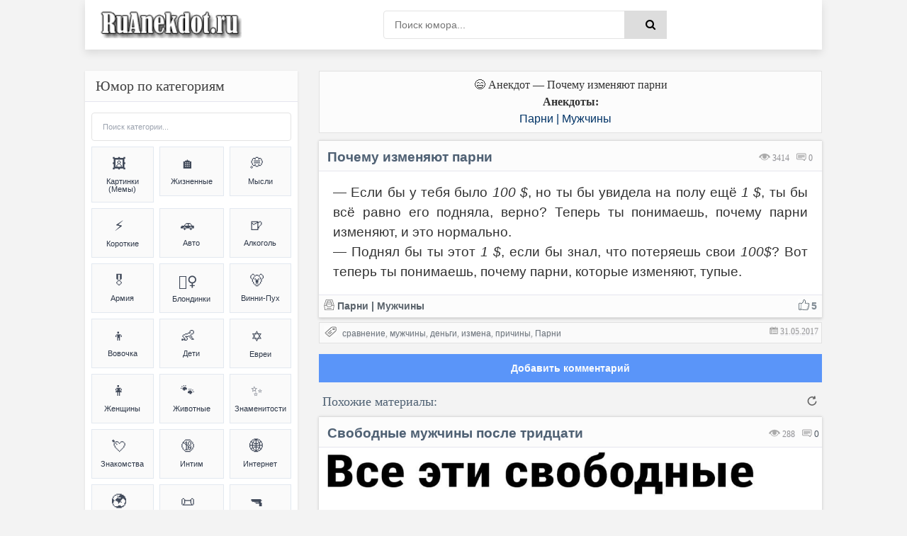

--- FILE ---
content_type: text/html; charset=UTF-8
request_url: https://ruanekdot.ru/news/pochemu_parni_izmenjajut/2017-05-31-7645
body_size: 47257
content:
<!DOCTYPE html>
<html lang="ru">
<head>
 <style>
 .coment_message a {font-size:13pt; cursor:help;}
 .s-texthome a {font-size:13pt; cursor:help;}
 
 /* Стили для ленивой загрузки */
 #all-materials {
 display: none !important;
 }
 #loading-indicator {
 text-align: center;
 padding: 15px;
 color: #666;
 font-size: 14px;
 background: #f9f9f9;
 border-radius: 8px;
 margin: 10px 0;
 display: none;
 }
 </style>
 
 
 
 
 <title>Анекдот: Почему изменяют парни | Парни &#124; Мужчины | анекдоты и мемы | №7645</title>
 
 
 
 
 <!--U1META1Z--><meta http-equiv="Cache-Control" content="public, max-age=3600">
<meta http-equiv="Content-Type" content="text/html; charset=utf-8" />
<!-- ИСПРАВЛЕНО: убран user-scalable=no для доступности -->
<meta name="viewport" content="width=device-width, initial-scale=1.0, maximum-scale=5.0">
<meta name="referrer" content="origin"/>
<base href="/">
<!-- БЛОКИРОВКА ДУБЛЕЙ ПАГИНАЦИИ -->
<!-- ИСПРАВЛЕНО: правильный синтаксис условных операторов -->


<!-- Fallback для jQuery -->
<script>
// Безопасная загрузка jQuery для uCoz
(function() {
 // Проверяем, не загружена ли уже jQuery
 if (typeof window.jQuery === 'undefined') {
 var script = document.createElement('script');
 script.src = 'https://ajax.googleapis.com/ajax/libs/jquery/3.6.0/jquery.min.js';
 script.onload = function() {
 // Используем noConflict() чтобы избежать конфликтов с uCoz
 if (typeof jQuery !== 'undefined') {
 window.jQueryCustom = jQuery.noConflict(true);
 }
 // Инициализируем скрипты после загрузки
 if (typeof initScripts === 'function') {
 initScripts();
 }
 };
 document.head.appendChild(script);
 } else {
 // jQuery уже есть, сразу инициализируем
 if (typeof initScripts === 'function') {
 initScripts();
 }
 }
})();
</script>

<!-- ДИНАМИЧЕСКИЙ TITLE -->
<!-- ИСПРАВЛЕНО: правильный синтаксис сравнения (= вместо ==) -->






















<!-- ДИНАМИЧЕСКИЙ DESCRIPTION -->




<!-- Основные категории с детальными SEO описаниями -->
















































































































<meta name="DESCRIPTION" content="Смешной анекдот на тему Почему изменяют парни (Парни &#124; Мужчины) №7645"/>
<META NAME="KEYWORDS" content="Смешной анекдот, Почему изменяют парни, Парни &#124; Мужчины, ру анекдоты, Шутки, Мемы (meme), Юмор, №7645" />











<!-- Дополнительные категории -->

















<!-- ИСПРАВЛЕНО: убраны все устаревшие KEYWORDS мета-теги из всех блоков -->
<!-- Сохранены только description для краткости -->

<!-- КАНОНИЧЕСКИЕ ССЫЛКИ -->
<!-- ИСПРАВЛЕНО: абсолютные пути для canonical -->

<link rel="canonical" href="https://ruanekdot.ru/news/pochemu_parni_izmenjajut/2017-05-31-7645" />


<!-- OPEN GRAPH И TWITTER CARD -->





<!-- OPEN GRAPH для записей -->
<meta property="og:type" content="article">
<meta property="og:site_name" content="ру анекдот – смешные анекдоты, шутки, юмор и приколы">
<meta property="og:url" content="https://ruanekdot.ru/news/pochemu_parni_izmenjajut/2017-05-31-7645">
<meta property="og:title" content="Почему изменяют парни">
<!-- ИСПРАВЛЕНО: убрана переменная шаблона из og:description -->
<meta property="og:description" content="Смешной анекдот: Почему изменяют парни. Читайте самые свежие шутки и приколы.">
<meta property="og:image" content="https://ruanekdot.ru/images/og-image.jpg">
<meta property="og:locale" content="ru_RU">
<meta property="og:image:alt" content="Смешные анекдоты и мемы">

<!-- Twitter Card для записей -->
<meta name="twitter:card" content="summary">
<meta name="twitter:site" content="@ruanekdot">
<meta name="twitter:title" content="Почему изменяют парни">
<meta name="twitter:description" content="Смешной анекдот: Почему изменяют парни. Читайте самые свежие шутки и приколы.">
<meta name="twitter:image" content="https://ruanekdot.ru/images/og-image.jpg">
<meta name="twitter:image:alt" content="Смешные анекдоты и мемы">


<!-- ИСПРАВЛЕНО: Schema.org разметка с абсолютными путями -->


<!-- Оптимизация скорости -->
<link rel="preconnect" href="https://fonts.googleapis.com">
<link rel="dns-prefetch" href="//mc.yandex.ru">
<link rel="dns-prefetch" href="https://s772.ucoz.net">
<link rel="preconnect" href="https://s772.ucoz.net">
<link rel="preconnect" href="https://mc.yandex.ru" crossorigin>
<link rel="dns-prefetch" href="//counter.yadro.ru">
<link rel="dns-prefetch" href="//www.liveinternet.ru">
<link rel="dns-prefetch" href="//yandex.ru">

<!-- Основные стили -->
<link href="/_st/my.css" type="text/css" rel="stylesheet">

<link rel="icon" href="/favicon120.svg" type="image/svg+xml">

<!-- Резервные CSS для браузеров без JS -->
<noscript>
 <link rel="stylesheet" href="/styles/styles.css">
 <link rel="stylesheet" href="/_st/my.css">
</noscript>

<style>
 /* Критический CSS для быстрого отображения */ 
.s-top, .s-cols, .color-title {
 opacity: 1 !important;
 transform: none !important;
}
/* Быстрое исправление FOUC */
body { 
 opacity: 0;
 transition: opacity 0.3s ease-in;
}
body.loaded { 
 opacity: 1;
}

/* Переопределение font-display для шрифтов */
@font-face {
 font-family: 'YourFont';
 src: url('/fonts/font.woff2') format('woff2');
 font-display: swap;
}
@font-face {
 font-family: 'PTS55F';
 font-display: swap;
}
@font-face {
 font-family: 'PTS75F';
 font-display: swap; 
}
@font-face {
 font-family: 'FontAwesome';
 font-display: swap;
}

/* Резервные иконки */
.fa {
 font-family: 'FontAwesome', Arial, sans-serif;
 display: inline-block;
}
</style>

<script>
// Убираем битые прелоады и показываем страницу
document.addEventListener('DOMContentLoaded', function() {
 document.body.classList.add('loaded');
 
 // Убираем проблемные прелоады
 const badPreloads = [
 'jquery-1.12.4.min.js',
 'uwnd.min.js', 
 'PTS75F.woff',
 'PTS55F.woff'
 ];
 
 const links = document.querySelectorAll('link[rel="preload"]');
 links.forEach(link => {
 badPreloads.forEach(bad => {
 if (link.href.includes(bad)) {
 link.remove();
 }
 });
 });
});

// Fallback для отсутствующих скриптов
window.addEventListener('error', function(e) {
 const target = e.target;
 if (target.tagName === 'SCRIPT' || target.tagName === 'LINK') {
 console.log('Ошибка загрузки ресурса:', target.src || target.href);
 }
});
</script>
<script type="application/ld+json">
{
 "@context": "https://schema.org",
 "@type": "WebSite",
 "name": "ру анекдот – смешные анекдоты, шутки, юмор и приколы",
 "url": "https://ruanekdot.ru/",
 "potentialAction": {
 "@type": "SearchAction",
 "target": "https://ruanekdot.ru/news?do=search&subaction=search&query={search_term_string}",
 "query-input": "required name=search_term_string"
 }
}
</script><!--/U1META1Z-->
 
 <!-- PRELOAD КЛЮЧЕВЫХ РЕСУРСОВ -->
 
 
 <style>
 /* СКРЫВАЕМ НЕНУЖНЫЕ ЭЛЕМЕНТЫ */
 .news-menu {
 display: none !important;
 }
 
 .mobile-ad { display: none; }
 @media (max-width: 768px) {
 .desktop-ad { display: none; }
 .mobile-ad { display: block; }
 }

 /* АНИМАЦИЯ ПОЯВЛЕНИЯ КАК В ВАШЕМ КОДЕ */
 @keyframes fadeIn {
 from { opacity: 0; transform: translateY(20px); }
 to { opacity: 1; transform: translateY(0); }
 }
 .short {
 animation: fadeIn 0.5s ease-out;
 }
 </style>

 <!-- SCHEMA.ORG MICRODATA -->
 <script type="application/ld+json">
 {
 "@context": "https://schema.org",
 "@type": "Article",
 "headline": "Почему изменяют парни",
 "datePublished": "T00:00:00+03:00",
 "dateModified": "T00:00:00+03:00",
 "author": {
 "@type": "Organization",
 "name": "ruanekdot.ru",
 "url": "https://ruanekdot.ru"
 },
 "publisher": {
 "@type": "Organization",
 "name": "ruanekdot.ru",
 "url": "https://ruanekdot.ru"
 },
 "mainEntityOfPage": {
 "@type": "WebPage",
 "@id": "/news/pochemu_parni_izmenjajut/2017-05-31-7645"
 }
 }
 </script>

	<link rel="stylesheet" href="/.s/src/base.min.css" />
	<link rel="stylesheet" href="/.s/src/layer7.min.css" />

	<script src="/.s/src/jquery-1.12.4.min.js"></script>
	
	<script src="/.s/src/uwnd.min.js"></script>
	<script src="//s772.ucoz.net/cgi/uutils.fcg?a=uSD&ca=2&ug=999&isp=1&r=0.32416972172059"></script>
	<link rel="stylesheet" href="/.s/src/social2.css" />
	<script>
/* --- UCOZ-JS-DATA --- */
window.uCoz = {"country":"US","site":{"host":"mytext.ucoz.ru","id":"0mytext","domain":"ruanekdot.ru"},"uLightboxType":1,"module":"news","sign":{"5255":"Помощник"},"ssid":"251727455632516335230","layerType":7,"language":"ru"};
/* --- UCOZ-JS-CODE --- */

		function _bldCont1(a, b) {
			window._bldCont && _bldCont(b);
			!window._bldCont && (IMGS = window['allEntImgs' + a]) && window.open(IMGS[0][0]);
		}

		function eRateEntry(select, id, a = 65, mod = 'news', mark = +select.value, path = '', ajax, soc) {
			if (mod == 'shop') { path = `/${ id }/edit`; ajax = 2; }
			( !!select ? confirm(select.selectedOptions[0].textContent.trim() + '?') : true )
			&& _uPostForm('', { type:'POST', url:'/' + mod + path, data:{ a, id, mark, mod, ajax, ...soc } });
		}

		function updateRateControls(id, newRate) {
			let entryItem = self['entryID' + id] || self['comEnt' + id];
			let rateWrapper = entryItem.querySelector('.u-rate-wrapper');
			if (rateWrapper && newRate) rateWrapper.innerHTML = newRate;
			if (entryItem) entryItem.querySelectorAll('.u-rate-btn').forEach(btn => btn.remove())
		}
 function uSocialLogin(t) {
			var params = {"vkontakte":{"width":790,"height":400},"yandex":{"height":515,"width":870},"google":{"width":700,"height":600},"ok":{"height":390,"width":710},"facebook":{"height":520,"width":950}};
			var ref = escape(location.protocol + '//' + ('ruanekdot.ru' || location.hostname) + location.pathname + ((location.hash ? ( location.search ? location.search + '&' : '?' ) + 'rnd=' + Date.now() + location.hash : ( location.search || '' ))));
			window.open('/'+t+'?ref='+ref,'conwin','width='+params[t].width+',height='+params[t].height+',status=1,resizable=1,left='+parseInt((screen.availWidth/2)-(params[t].width/2))+',top='+parseInt((screen.availHeight/2)-(params[t].height/2)-20)+'screenX='+parseInt((screen.availWidth/2)-(params[t].width/2))+',screenY='+parseInt((screen.availHeight/2)-(params[t].height/2)-20));
			return false;
		}
		function TelegramAuth(user){
			user['a'] = 9; user['m'] = 'telegram';
			_uPostForm('', {type: 'POST', url: '/index/sub', data: user});
		}
function loginPopupForm(params = {}) { new _uWnd('LF', ' ', -250, -100, { closeonesc:1, resize:1 }, { url:'/index/40' + (params.urlParams ? '?'+params.urlParams : '') }) }
/* --- UCOZ-JS-END --- */
</script>

	<style>.UhideBlock{display:none; }</style>
	<script type="text/javascript">new Image().src = "//counter.yadro.ru/hit;noadsru?r"+escape(document.referrer)+(screen&&";s"+screen.width+"*"+screen.height+"*"+(screen.colorDepth||screen.pixelDepth))+";u"+escape(document.URL)+";"+Date.now();</script>
</head>

<body itemscope itemtype="https://schema.org/WebPage">
 <div class="wrap">
 <div class="block center">
 <!--U1AHEADER1Z--><header class="header clearfix">
 <div class="header-content">
 <div class="logo-section">
 <a title="Ruanekdot.ru — смешные анекдоты и мемы" href="/" class="logo-link">
 <img alt="Ruanekdot.ru — смешные анекдоты и мемы" 
 src="/images/Logo.png">
 </a>

 </div>
 
 <div class="search-section">
 <div class="search-wrap">
 <form onsubmit="this.sfSbm.disabled=true" method="post" id="quicksearch" action="/news">
 <div class="search-box">
 <input type="hidden" name="do" value="search">
 <input type="hidden" name="subaction" value="search">
 <input type="hidden" name="a" value="14">
 <input id="story" name="query" placeholder="Поиск юмора..." type="text">
 <button type="submit" name="sfSbm" title="Найти">
 <span class="fa fa-search"></span>
 </button>
 </div>
 </form>
 </div>
 </div>
 
 <div class="menu-section">
 <div class="btn-menu">
 <span class="fa fa-bars"></span>
 </div>
 </div>
 </div>
</header><!--/U1AHEADER1Z-->
 
 <div class="desktop-ad">
 <!--U1ADTOP1Z--><div class="ad-container" style="width:100%;height:auto;padding:0;position:relative;background:#fcfcfc;display:flex;align-items:center;justify-content:center;">
<div id="yandex_rtb_R-A-397944-3"></div>
</div><!--/U1ADTOP1Z-->
 </div>
 
 <div class="cols clearfix" id="rkl-start">
 <main class="main" role="main">
 <!--U1ADNIZ1Z--><div class="fullwidth-navigation">
 <div class="content-block" style="text-align: center;">
 <span class="content-type" style="display: block; text-align: center;">
 
 <!-- H1 ДЛЯ СТРАНИЦ-СПИСКОВ -->
 
 
 <!-- H1 ДЛЯ ОТДЕЛЬНЫХ НОВОСТЕЙ (исправлено условие) -->
 
 
 <!-- ВИДЕО -->
 
 
 <!-- МЕМЫ -->
 
 
 <!-- АНЕКДОТЫ -->
 
 <div style="text-align: center;">😄 Анекдот — Почему изменяют парни</div>
 <div class="content-type" style="text-align: center;">
 <span><b>Анекдоты:</b> </span>
 </div>
 
 
 
 
 <!-- Хлебные крошки -->
 <div class="breadcrumbs" style="text-align: center;">
 
 <a href="/news/anekdoty_pro_parnej_i_muzhchin/1-0-4" title="Анекдоты и мемы из категории: «Парни &#124; Мужчины»">Парни &#124; Мужчины</a>
 
 
 
 
 
 
 
 </div>
 
 </span>
 </div>
</div><!--/U1ADNIZ1Z-->
 <div class="cont grid-list clearfix" id="grid">
 <!-- Навигация -->
 
 <!-- Основной контент -->
 <article class="short" itemprop="mainEntity" itemscope itemtype="https://schema.org/Article">
 <div class="s-top h2 span">
 <div class="color-title">
 
 
 
 
 <span style="color: #999; cursor:default;float:right;font-size:12px;font-family:tahoma;margin: 14px 13px 0px 0px;text-shadow: 0px 1px 0px #e5e5ee;filter: dropshadow(color=#e5e5ee,offX=0,offY=1);">
 <font title="Количество просмотров анекдота"><img style="width:16px; height:14px; opacity:0.4;" src="/dleimages/read.png" alt="Просмотры"> 3414</font> &nbsp;
 <font title="Количество оставленных комментариев к анекдоту">
 <img style="width:15px; height:12px; opacity:0.9;" src="/dleimages/com.png" alt="Комментарии">
 <span id="comments-counter">0</span>
 </font>
 </span>
 
 <!-- ИСПРАВЛЕННЫЙ H1 -->
 <h1 class="news-title" itemprop="headline">Почему изменяют парни</h1>
 
 <div style="display:block; width:100%; margin: 0px 0px 0px 0px;" class="hr"></div>
 </div>
 
<div style="width:100%;padding:0;position:relative;background:#fff;line-height:0;" class="s-cols fx-row">

 
 <div class="s-texthome" itemprop="text">
 <p>— Если бы у тебя было <i>100 $</i>, но ты бы увидела на полу ещё <i>1 $</i>, ты бы всё равно его подняла, верно? Теперь ты понимаешь, почему парни изменяют, и это нормально. <br /> — Поднял бы ты этот <i>1 $</i>, если бы знал, что потеряешь свои <i>100$</i>? Вот теперь ты понимаешь, почему парни, которые изменяют, тупые.</p>
 </div>
 

</div>
 
 <div class="color-title">
 <div style="display:block; width:100%;margin: 0px 0px 5px 0px;" class="hr"></div>
 
 <span style="opacity:0.9;display:block;padding:0px 0px 5px 6px;line-height: 1.5;width:100%;font-weight: 600;font-size:14px;text-shadow: 0px 1px 0px #e5e5ee;">
 
 <span onclick="likePlus(1,7645,'news');return false" 
 style="cursor:pointer;" 
 onmouseover="getClass('hr27645','likeplus_hover');getClass('frs27645','like2')" 
 onmouseout="getClass('hr27645','likeplus');getClass('frs27645','likex')">
 <table style="float:right;display:block;" cellspacing="0" cellpadding="0">
 <tr>
 <td><div id="hr27645" class="likeplus"> </div></td>
 <td><div class="likex" id="frs27645">5</div></td>
 </tr>
 </table>
 </span>
 
 <a title="Анекдот из категории: ''Парни &#124; Мужчины''" href="/news/anekdoty_pro_parnej_i_muzhchin/1-0-4" itemprop="about"><img style="margin: 0px -1px -1px 0px;opacity: 0.5;" src="/dleimages/cat.png" alt="Категория">&nbsp;Парни &#124; Мужчины</a>
 
 </span>
 
 </div>
 
 <!-- MICRODATA -->
<meta itemprop="datePublished" content="T00:00:00+03:00">
<meta itemprop="dateModified" content="T00:00:00+03:00">
<meta itemprop="author" content="ruanekdot.ru">
 <meta itemprop="mainEntityOfPage" content="/news/pochemu_parni_izmenjajut/2017-05-31-7645">
 </article>
 
 <!-- Теги -->
 <span style="width:100%; text-align:left; border: 1px solid #ddd; opacity:0.8; background-color:#fcfcfc; display:block; color: gray; cursor:default; font-size:12px; margin: -8px 0px 5px 0px; padding: 4px 2px 5px 6px; text-shadow: 0px 2px 0px #e5e5ee;">
 <img style="margin: 0px -1px -1px 0px; opacity: 0.8; width:18px; height:16px;" src="/dleimages/tags.png" alt="Теги">
 <font style="float:right; padding: 1px 2px;" title="06.03.2018 18:00 | 31.05.2017 04:41"><img style="width:12px; height:11px; opacity:0.5;" src="/dleimages/dateadd.jpg" alt="Дата">&nbsp;31.05.2017</font>&nbsp; <noindex><noindex><a href="/search/%D1%81%D1%80%D0%B0%D0%B2%D0%BD%D0%B5%D0%BD%D0%B8%D0%B5/" rel="nofollow" class="eTag">сравнение</a>, <a href="/search/%D0%BC%D1%83%D0%B6%D1%87%D0%B8%D0%BD%D1%8B/" rel="nofollow" class="eTag">мужчины</a>, <a href="/search/%D0%B4%D0%B5%D0%BD%D1%8C%D0%B3%D0%B8/" rel="nofollow" class="eTag">деньги</a>, <a href="/search/%D0%B8%D0%B7%D0%BC%D0%B5%D0%BD%D0%B0/" rel="nofollow" class="eTag">измена</a>, <a href="/search/%D0%BF%D1%80%D0%B8%D1%87%D0%B8%D0%BD%D1%8B/" rel="nofollow" class="eTag">причины</a>, <a href="/search/%D0%9F%D0%B0%D1%80%D0%BD%D0%B8/" rel="nofollow" class="eTag">Парни</a></noindex></noindex>
 </span>







 <!-- Комментарии -->
 <!-- УДАЛЕНА MICRODATA ИЗ HTML КОММЕНТАРИЕВ - используем только JSON-LD -->
 
 
 <script>
				function spages(p, link) {
					!!link && location.assign(atob(link));
				}
			</script>
			<div id="comments"></div>
			<div id="newEntryT"></div>
			<div id="allEntries"></div>
			<div id="newEntryB"></div>
 
 </div>

 <div id="postFormContent" class="">
		<form method="post" name="addform" id="acform" action="/index/" onsubmit="return addcom(this)" class="news-com-add" data-submitter="addcom"><script>
		function _dS(a){var b=a.split(''),c=b.pop();return b.map(function(d){var e=d.charCodeAt(0)-c;return String.fromCharCode(32>e?127-(32-e):e)}).join('')}
		var _y8M = _dS('Erwy~})}#ynF+qrmmnw+)wjvnF+|x|+) ju~nF+=9?:=@=>:=+)8G9');
		function addcom( form, data = {} ) {
			if (document.getElementById('addcBut')) {
				document.getElementById('addcBut').disabled = true;
			} else {
				try { document.addform.submit.disabled = true; } catch(e) {}
			}

			if (document.getElementById('eMessage')) {
				document.getElementById('eMessage').innerHTML = '<span style="color:#999"><img src="/.s/img/ma/m/i2.gif" border="0" align="absmiddle" width="13" height="13"> Идёт передача данных...</span>';
			}

			_uPostForm(form, { type:'POST', url:'/index/', data })
			return false
		}
document.write(_y8M);</script><!-- Кнопка для открытия формы -->
<div style="width: 100%; margin: 8px 0;">
 <button id="comment-toggle-btn" style="width: 100%; opacity:0.9; background:#498bfa; color:white; border:15px; font-size:14px; cursor:pointer; margin-bottom:0px; padding: 0px;">
 Добавить комментарий
 </button>
</div>

<!-- Форма комментария (изначально скрыта) -->
<div id="comment-form" class="comment-form-container">
 
 <div style="color:#c00; font-size:10px; padding:3px 4px; background:#fff; margin-bottom:4px;"><div class="commError" id="eMessage" ></div></div>
 
 
 
 <div style="display:flex; gap:4px; margin-bottom:4px;">
 <input type="text" name="name" value="" placeholder="Имя" required style="flex:1; padding:3px 4px; border:1px solid #ccc; font-size:12px;height: 34px;">
 <input type="email" name="email" value="" placeholder="Email" style="flex:1; padding:3px 4px; border:1px solid #ccc; font-size:12px;height: 34px;">
 </div>
 
 
 <div style="text-align:center; margin:2px 0 4px 0;">
 <button type="button" onclick="insertEmoji('🤣')" style="border:none; background:none; cursor:pointer; font-size:15px; padding:1px 2px;">🤣</button>
 <button type="button" onclick="insertEmoji('😂')" style="border:none; background:none; cursor:pointer; font-size:15px; padding:1px 2px;">😂</button>
 <button type="button" onclick="insertEmoji('😊')" style="border:none; background:none; cursor:pointer; font-size:15px; padding:1px 2px;">😊</button>
 <button type="button" onclick="insertEmoji('🥰')" style="border:none; background:none; cursor:pointer; font-size:15px; padding:1px 2px;">🥰</button>
 <button type="button" onclick="insertEmoji('😎')" style="border:none; background:none; cursor:pointer; font-size:15px; padding:1px 2px;">😎</button>
 <button type="button" onclick="insertEmoji('🤔')" style="border:none; background:none; cursor:pointer; font-size:15px; padding:1px 2px;">🤔</button>
 <button type="button" onclick="insertEmoji('😢')" style="border:none; background:none; cursor:pointer; font-size:15px; padding:1px 2px;">😢</button>
 <button type="button" onclick="insertEmoji('❤️')" style="border:none; background:none; cursor:pointer; font-size:15px; padding:1px 2px;">❤️</button>
 <button type="button" onclick="insertEmoji('👍')" style="border:none; background:none; cursor:pointer; font-size:15px; padding:1px 2px;">👍</button>
 <button type="button" onclick="insertEmoji('👎')" style="border:none; background:none; cursor:pointer; font-size:15px; padding:1px 2px;">👎</button>
 <button type="button" onclick="insertEmoji('💯')" style="border:none; background:none; cursor:pointer; font-size:15px; padding:1px 2px;">💯</button>
 </div>
 
 <textarea name="message" id="message" placeholder="Комментарий..." rows="2" style="width:100%; min-height:40px; padding:4px; border:1px solid #ccc; font-size:12px; resize:vertical; margin-bottom:4px;"></textarea>
 
 <div style="display:flex; justify-content:space-between; align-items:center; gap:6px;">
 
 <div style="font-size:10px; color:#666; display:flex; align-items:center; gap:3px;">
 <span>Код:</span>
 <!-- <captcha_block_html> -->
		<label id="captcha-block-news-com-add" class="captcha-block" for="captcha-answer-news-com-add">
			<!-- <captcha_answer_html> -->
			<input id="captcha-answer-news-com-add" class="captcha-answer u-input ui-text uf-text uf-captcha" name="code" type="text" placeholder="Ответ" autocomplete="off" >
			<!-- </captcha_answer_html> -->
			<!-- <captcha_renew_html> -->
			<img class="captcha-renew news-com-add" src="/.s/img/ma/refresh.gif" title="Обновить код безопасности">
			<!-- </captcha_renew_html> -->
			<!-- <captcha_question_html> -->
			<input id="captcha-skey-news-com-add" type="hidden" name="skey" value="1768751191">
			<img class="captcha-question news-com-add" src="/secure/?f=news-com-add&skey=1768751191" title="Обновить код безопасности" title="Обновить код безопасности" >
			<!-- <captcha_script_html> -->
			<script type="text/javascript">
				function initClick() {
					$(' .captcha-question.news-com-add,  .captcha-renew.news-com-add').on('click', function(event) {
						var PARENT = $(this).parent().parent();
						$('img[src^="/secure/"]', PARENT).prop('src', '/secure/?f=news-com-add&skey=1768751191&rand=' + Date.now());
						$('input[name=code]', PARENT).val('').focus();
					});
				}

				if (window.jQuery) {
					$(initClick);
				} else {
					// В новой ПУ jQuery находится в бандле, который подгружается в конце body
					// и недоступен в данный момент
					document.addEventListener('DOMContentLoaded', initClick);
				}
			</script>
			<!-- </captcha_script_html> -->
			<!-- </captcha_question_html> -->
		</label>
		<!-- </captcha_block_html> -->
	
 </div>
 
 <div style="display:flex; gap:4px;">
 <button type="button" id="cancel-comment" style="background:#ccc; color:white; border:none; padding:3px 10px; font-size:10px; cursor:pointer; border-radius:10px; white-space:nowrap;">Отмена</button>
 <button type="submit" style="background:#498bfa; color:white; border:none; padding:3px 10px; font-size:10px; cursor:pointer; border-radius:10px; white-space:nowrap;">Отправить</button>
 </div>
 </div>
</div>

<script>
// Функция для вставки эмодзи
function insertEmoji(emoji) {
 const textarea = document.getElementById('message');
 const start = textarea.selectionStart;
 const end = textarea.selectionEnd;
 const text = textarea.value;
 textarea.value = text.substring(0, start) + emoji + text.substring(end);
 textarea.focus();
 textarea.selectionStart = textarea.selectionEnd = start + emoji.length;
}

// Управление отображением формы комментария
document.addEventListener('DOMContentLoaded', function() {
 const toggleBtn = document.getElementById('comment-toggle-btn');
 const commentForm = document.getElementById('comment-form');
 const cancelBtn = document.getElementById('cancel-comment');
 
 // Показать форму при нажатии на кнопку "Комментировать"
 toggleBtn.addEventListener('click', function() {
 commentForm.classList.add('show');
 toggleBtn.style.display = 'none';
 
 // Фокус на поле ввода после небольшой задержки для завершения анимации
 setTimeout(function() {
 document.getElementById('message').focus();
 }, 300);
 });
 
 // Скрыть форму при нажатии на кнопку "Отмена"
 cancelBtn.addEventListener('click', function() {
 commentForm.classList.remove('show');
 
 // Показать кнопку после завершения анимации скрытия
 setTimeout(function() {
 toggleBtn.style.display = 'block';
 }, 300);
 });
});
</script><input type="hidden" name="ssid" value="251727455632516335230" />
				<input type="hidden" name="a"  value="36" />
				<input type="hidden" name="m"  value="2" />
				<input type="hidden" name="id" value="7645" />
				
				<input type="hidden" name="soc_type" id="csoc_type" />
				<input type="hidden" name="data" id="cdata" />
			</form>
		</div>
 
 <div class="bottom-nav clr ignore-select" id="bottom-nav"></div>
 
 <!-- Похожие материалы с автоматической подгрузкой -->
 <div id="rel" aria-live="polite">
 
 <font title="Читать смешные ру анекдоты на схожие темы" style="display:block;font-family: Tahoma; color: #4f6173;font-size:18px; font-weight:500; padding:5px 5px 10px 5px;cursor:default;">
 <input type="image" id="myimage" style="opacity:0.6;float:right" src="/images/o.png" title="Читать ещё анекдоты" alt="Читать ещё анекдоты" onclick="updaterel()">
 Похожие материалы:
 </font>
 
 
 <noindex>
 <div id="like"></div>
 <!-- Все материалы (скрыты) -->
 <div id="all-materials">
 <ul class="uRelatedEntries"><article class="short" itemscope itemtype="https://schema.org/CreativeWork">
 <div class="s-top h2 span">
 <div class="color-title">
 
 
 
 
 
 <span style="color: #999; cursor:default;float:right;font-size:12px;font-family:tahoma;margin: 14px 4px 0px 0px;text-shadow: 0px 1px 0px #e5e5ee;filter: dropshadow(color=#e5e5ee,offX=0,offY=1);">
 <font title="Количество просмотров анекдота">
 <img alt="Просмотры анекдота" style="width:16px; height:14px; opacity:0.4;" src="/dleimages/read.png" loading="lazy">
 <span itemprop="interactionStatistic" itemscope itemtype="https://schema.org/InteractionCounter">
 <span itemprop="userInteractionCount">288</span>
 </span>
 </font> &nbsp;
 <a rel="nofollow" href="/news/svobodnye_tridcatiletnie/2025-02-09-64111#comments" title="Перейти к комментариям" itemprop="discussionUrl">
 <img alt="Комментарии к анекдоту" style="width:15px; height:12px; opacity:0.9;" src="/dleimages/com.png" loading="lazy">
 <span itemprop="commentCount">0</span>
 </a>
 </span>
 
 <a href="/news/svobodnye_tridcatiletnie/2025-02-09-64111" itemprop="url">
 <h3 itemprop="headline">Свободные мужчины после тридцати</h3>
 </a>
 
 <div style="display:block; width:100%; margin: 0px 0px 0px 0px;" class="hr"></div>
 </div>
 
 <div style="width:100%;padding:0;position:relative;background:#fff;line-height:0;" class="s-cols fx-row">

<img src="/_nw/641/05105988.jpg" 
 loading="lazy" 
 style="width:100%;height:auto;display:block;vertical-align:bottom;"
 alt="Все эти свободные чуваки за 30 — они свободны неспроста."
 onerror="this.style.display='none'">

 </div>
 
 <div class="color-title">
 <div style="display:block; width:100%;margin: 0px 0px 5px 0px;" class="hr"></div>
 
 <span style="opacity:0.9;display:block;padding:0px 0px 5px 6px;line-height: 1.5;width:100%;font-weight: 600;font-size:14px;text-shadow: 0px 1px 0px #e5e5ee;">
 
 <span onclick="likePlus(1,64111,'news');return false" style="cursor:pointer;" onmouseover="getClass('hr264111','likeplus_hover');getClass('frs264111','like2')" onmouseout="getClass('hr264111','likeplus');getClass('frs264111','likex')">
 <table style="float:right;display:block;" cellspacing="0" cellpadding="0">
 <tr>
 <td><div id="hr264111" class="likeplus"> </div></td>
 <td><div class="likex" id="frs264111">0</div></td>
 </tr>
 </table>
 </span>
 
 
 
 <a title="Анекдот из категории: 'Женщины'" href="/news/anekdoty_pro_devushek_i_zhenshhin/1-0-3" itemprop="about" itemscope itemtype="https://schema.org/Thing">
 <img alt="Категории анекдота" style="margin: 0px -1px -1px 0px;opacity: 0.5;" src="/dleimages/cat.png" loading="lazy">
 <span itemprop="name">Женщины</span>
 </a>
 
 </span>
 </div>
 </div>
 
 <!-- Скрытые SEO мета-теги -->
 <meta itemprop="datePublished" content="<?=date('c', 1739048473)?>">
 <meta itemprop="dateModified" content="<?=date('c', 1739048455)?>">
 <meta itemprop="mainEntityOfPage" content="/news/svobodnye_tridcatiletnie/2025-02-09-64111">
</article><article class="short" itemscope itemtype="https://schema.org/CreativeWork">
 <div class="s-top h2 span">
 <div class="color-title">
 
 
 
 
 
 <span style="color: #999; cursor:default;float:right;font-size:12px;font-family:tahoma;margin: 14px 4px 0px 0px;text-shadow: 0px 1px 0px #e5e5ee;filter: dropshadow(color=#e5e5ee,offX=0,offY=1);">
 <font title="Количество просмотров анекдота">
 <img alt="Просмотры анекдота" style="width:16px; height:14px; opacity:0.4;" src="/dleimages/read.png" loading="lazy">
 <span itemprop="interactionStatistic" itemscope itemtype="https://schema.org/InteractionCounter">
 <span itemprop="userInteractionCount">475</span>
 </span>
 </font> &nbsp;
 <a rel="nofollow" href="/news/vse_my_takie/2023-06-20-35135#comments" title="Перейти к комментариям" itemprop="discussionUrl">
 <img alt="Комментарии к анекдоту" style="width:15px; height:12px; opacity:0.9;" src="/dleimages/com.png" loading="lazy">
 <span itemprop="commentCount">2</span>
 </a>
 </span>
 
 <a href="/news/vse_my_takie/2023-06-20-35135" itemprop="url">
 <h3 itemprop="headline">Все мы такие</h3>
 </a>
 
 <div style="display:block; width:100%; margin: 0px 0px 0px 0px;" class="hr"></div>
 </div>
 
 <div style="width:100%;padding:0;position:relative;background:#fff;line-height:0;" class="s-cols fx-row">

<img src="/_nw/351/89045218.jpg" 
 loading="lazy" 
 style="width:100%;height:auto;display:block;vertical-align:bottom;"
 alt="Кто-то: *Флиртует со мной в 2016-м*
Я, осознав это только сейчас: Сэмуайз, болван!"
 onerror="this.style.display='none'">

 </div>
 
 <div class="color-title">
 <div style="display:block; width:100%;margin: 0px 0px 5px 0px;" class="hr"></div>
 
 <span style="opacity:0.9;display:block;padding:0px 0px 5px 6px;line-height: 1.5;width:100%;font-weight: 600;font-size:14px;text-shadow: 0px 1px 0px #e5e5ee;">
 
 <span onclick="likePlus(1,35135,'news');return false" style="cursor:pointer;" onmouseover="getClass('hr235135','likeplus_hover');getClass('frs235135','like2')" onmouseout="getClass('hr235135','likeplus');getClass('frs235135','likex')">
 <table style="float:right;display:block;" cellspacing="0" cellpadding="0">
 <tr>
 <td><div id="hr235135" class="likeplus"> </div></td>
 <td><div class="likex" id="frs235135">1</div></td>
 </tr>
 </table>
 </span>
 
 
 
 <a title="Анекдот из категории: 'Девушки'" href="/news/anekdoty_pro_devushek_i_zhenshhin/1-0-3" itemprop="about" itemscope itemtype="https://schema.org/Thing">
 <img alt="Категории анекдота" style="margin: 0px -1px -1px 0px;opacity: 0.5;" src="/dleimages/cat.png" loading="lazy">
 <span itemprop="name">Девушки</span>
 </a>
 
 </span>
 </div>
 </div>
 
 <!-- Скрытые SEO мета-теги -->
 <meta itemprop="datePublished" content="<?=date('c', 1687219960)?>">
 <meta itemprop="dateModified" content="<?=date('c', 1687892920)?>">
 <meta itemprop="mainEntityOfPage" content="/news/vse_my_takie/2023-06-20-35135">
</article><article class="short" itemscope itemtype="https://schema.org/CreativeWork">
 <div class="s-top h2 span">
 <div class="color-title">
 
 
 
 
 
 <span style="color: #999; cursor:default;float:right;font-size:12px;font-family:tahoma;margin: 14px 4px 0px 0px;text-shadow: 0px 1px 0px #e5e5ee;filter: dropshadow(color=#e5e5ee,offX=0,offY=1);">
 <font title="Количество просмотров анекдота">
 <img alt="Просмотры анекдота" style="width:16px; height:14px; opacity:0.4;" src="/dleimages/read.png" loading="lazy">
 <span itemprop="interactionStatistic" itemscope itemtype="https://schema.org/InteractionCounter">
 <span itemprop="userInteractionCount">370</span>
 </span>
 </font> &nbsp;
 <a rel="nofollow" href="/news/socseti_1_sentjabrja/2024-09-01-53051#comments" title="Перейти к комментариям" itemprop="discussionUrl">
 <img alt="Комментарии к анекдоту" style="width:15px; height:12px; opacity:0.9;" src="/dleimages/com.png" loading="lazy">
 <span itemprop="commentCount">0</span>
 </a>
 </span>
 
 <a href="/news/socseti_1_sentjabrja/2024-09-01-53051" itemprop="url">
 <h3 itemprop="headline">Соцсети 1 сентября</h3>
 </a>
 
 <div style="display:block; width:100%; margin: 0px 0px 0px 0px;" class="hr"></div>
 </div>
 
 <div style="width:100%;padding:0;position:relative;background:#fff;line-height:0;" class="s-cols fx-row">

 
 <div class="s-texthome" itemprop="text">
 <p>Благодаря социальным сетям многие мужчины <i>1 сентября </i>узнали, что у их женщин есть дети.</p>
 </div>
 

 </div>
 
 <div class="color-title">
 <div style="display:block; width:100%;margin: 0px 0px 5px 0px;" class="hr"></div>
 
 <span style="opacity:0.9;display:block;padding:0px 0px 5px 6px;line-height: 1.5;width:100%;font-weight: 600;font-size:14px;text-shadow: 0px 1px 0px #e5e5ee;">
 
 <span onclick="likePlus(1,53051,'news');return false" style="cursor:pointer;" onmouseover="getClass('hr253051','likeplus_hover');getClass('frs253051','like2')" onmouseout="getClass('hr253051','likeplus');getClass('frs253051','likex')">
 <table style="float:right;display:block;" cellspacing="0" cellpadding="0">
 <tr>
 <td><div id="hr253051" class="likeplus"> </div></td>
 <td><div class="likex" id="frs253051">0</div></td>
 </tr>
 </table>
 </span>
 
 
 
 <a title="Анекдот из категории: '1 Сентября'" href="/news/anekdoty_pro_detej/1-0-2" itemprop="about" itemscope itemtype="https://schema.org/Thing">
 <img alt="Категории анекдота" style="margin: 0px -1px -1px 0px;opacity: 0.5;" src="/dleimages/cat.png" loading="lazy">
 <span itemprop="name">1 Сентября</span>
 </a>
 
 </span>
 </div>
 </div>
 
 <!-- Скрытые SEO мета-теги -->
 <meta itemprop="datePublished" content="<?=date('c', 1725138004)?>">
 <meta itemprop="dateModified" content="<?=date('c', 1725138002)?>">
 <meta itemprop="mainEntityOfPage" content="/news/socseti_1_sentjabrja/2024-09-01-53051">
</article><article class="short" itemscope itemtype="https://schema.org/CreativeWork">
 <div class="s-top h2 span">
 <div class="color-title">
 
 
 <font title="Данный анекдот имеет возрастные ограничения" class="cenz">16+&nbsp;</font>
 
 
 <span style="color: #999; cursor:default;float:right;font-size:12px;font-family:tahoma;margin: 14px 4px 0px 0px;text-shadow: 0px 1px 0px #e5e5ee;filter: dropshadow(color=#e5e5ee,offX=0,offY=1);">
 <font title="Количество просмотров анекдота">
 <img alt="Просмотры анекдота" style="width:16px; height:14px; opacity:0.4;" src="/dleimages/read.png" loading="lazy">
 <span itemprop="interactionStatistic" itemscope itemtype="https://schema.org/InteractionCounter">
 <span itemprop="userInteractionCount">1040</span>
 </span>
 </font> &nbsp;
 <a rel="nofollow" href="/news/drug_razvjolsja_zhenoj/2018-11-07-14977#comments" title="Перейти к комментариям" itemprop="discussionUrl">
 <img alt="Комментарии к анекдоту" style="width:15px; height:12px; opacity:0.9;" src="/dleimages/com.png" loading="lazy">
 <span itemprop="commentCount">0</span>
 </a>
 </span>
 
 <a href="/news/drug_razvjolsja_zhenoj/2018-11-07-14977" itemprop="url">
 <h3 itemprop="headline">Причина развода</h3>
 </a>
 
 <div style="display:block; width:100%; margin: 0px 0px 0px 0px;" class="hr"></div>
 </div>
 
 <div style="width:100%;padding:0;position:relative;background:#fff;line-height:0;" class="s-cols fx-row">

<img src="/_nw/149/80664003.jpg" 
 loading="lazy" 
 style="width:100%;height:auto;display:block;vertical-align:bottom;"
 alt="— Друг развёлся женой, говорит слишком разные интересы были, он любит книги, а она трахаться с его другом.
— Мужики такие козлы, ради любимой мог бы тоже начать трахаться с другом!"
 onerror="this.style.display='none'">

 </div>
 
 <div class="color-title">
 <div style="display:block; width:100%;margin: 0px 0px 5px 0px;" class="hr"></div>
 
 <span style="opacity:0.9;display:block;padding:0px 0px 5px 6px;line-height: 1.5;width:100%;font-weight: 600;font-size:14px;text-shadow: 0px 1px 0px #e5e5ee;">
 
 <span onclick="likePlus(1,14977,'news');return false" style="cursor:pointer;" onmouseover="getClass('hr214977','likeplus_hover');getClass('frs214977','like2')" onmouseout="getClass('hr214977','likeplus');getClass('frs214977','likex')">
 <table style="float:right;display:block;" cellspacing="0" cellpadding="0">
 <tr>
 <td><div id="hr214977" class="likeplus"> </div></td>
 <td><div class="likex" id="frs214977">2</div></td>
 </tr>
 </table>
 </span>
 
 
 
 <a title="Анекдот из категории: 'Интим'" href="/news/intimnye_anekdoty/1-0-25" itemprop="about" itemscope itemtype="https://schema.org/Thing">
 <img alt="Категории анекдота" style="margin: 0px -1px -1px 0px;opacity: 0.5;" src="/dleimages/cat.png" loading="lazy">
 <span itemprop="name">Интим</span>
 </a>
 
 </span>
 </div>
 </div>
 
 <!-- Скрытые SEO мета-теги -->
 <meta itemprop="datePublished" content="<?=date('c', 1541538573)?>">
 <meta itemprop="dateModified" content="<?=date('c', 1679500463)?>">
 <meta itemprop="mainEntityOfPage" content="/news/drug_razvjolsja_zhenoj/2018-11-07-14977">
</article><article class="short" itemscope itemtype="https://schema.org/CreativeWork">
 <div class="s-top h2 span">
 <div class="color-title">
 
 
 
 
 
 <span style="color: #999; cursor:default;float:right;font-size:12px;font-family:tahoma;margin: 14px 4px 0px 0px;text-shadow: 0px 1px 0px #e5e5ee;filter: dropshadow(color=#e5e5ee,offX=0,offY=1);">
 <font title="Количество просмотров анекдота">
 <img alt="Просмотры анекдота" style="width:16px; height:14px; opacity:0.4;" src="/dleimages/read.png" loading="lazy">
 <span itemprop="interactionStatistic" itemscope itemtype="https://schema.org/InteractionCounter">
 <span itemprop="userInteractionCount">125</span>
 </span>
 </font> &nbsp;
 <a rel="nofollow" href="/news/vse_tvoi_druzja_davno_zhenilis/2025-05-02-69065#comments" title="Перейти к комментариям" itemprop="discussionUrl">
 <img alt="Комментарии к анекдоту" style="width:15px; height:12px; opacity:0.9;" src="/dleimages/com.png" loading="lazy">
 <span itemprop="commentCount">0</span>
 </a>
 </span>
 
 <a href="/news/vse_tvoi_druzja_davno_zhenilis/2025-05-02-69065" itemprop="url">
 <h3 itemprop="headline">Друзья</h3>
 </a>
 
 <div style="display:block; width:100%; margin: 0px 0px 0px 0px;" class="hr"></div>
 </div>
 
 <div style="width:100%;padding:0;position:relative;background:#fff;line-height:0;" class="s-cols fx-row">

<img src="/_nw/690/94278209.jpg" 
 loading="lazy" 
 style="width:100%;height:auto;display:block;vertical-align:bottom;"
 alt="— Тебя не напрягает тот факт, что все твои друзья уже давным-давно женились?
— Напрягает. Но я не знаю, как им помочь..."
 onerror="this.style.display='none'">

 </div>
 
 <div class="color-title">
 <div style="display:block; width:100%;margin: 0px 0px 5px 0px;" class="hr"></div>
 
 <span style="opacity:0.9;display:block;padding:0px 0px 5px 6px;line-height: 1.5;width:100%;font-weight: 600;font-size:14px;text-shadow: 0px 1px 0px #e5e5ee;">
 
 <span onclick="likePlus(1,69065,'news');return false" style="cursor:pointer;" onmouseover="getClass('hr269065','likeplus_hover');getClass('frs269065','like2')" onmouseout="getClass('hr269065','likeplus');getClass('frs269065','likex')">
 <table style="float:right;display:block;" cellspacing="0" cellpadding="0">
 <tr>
 <td><div id="hr269065" class="likeplus"> </div></td>
 <td><div class="likex" id="frs269065">0</div></td>
 </tr>
 </table>
 </span>
 
 
 
 <a title="Анекдот из категории: 'Замужние'" href="/news/anekdoty_pro_muzha_i_zhenu/1-0-7" itemprop="about" itemscope itemtype="https://schema.org/Thing">
 <img alt="Категории анекдота" style="margin: 0px -1px -1px 0px;opacity: 0.5;" src="/dleimages/cat.png" loading="lazy">
 <span itemprop="name">Замужние</span>
 </a>
 
 </span>
 </div>
 </div>
 
 <!-- Скрытые SEO мета-теги -->
 <meta itemprop="datePublished" content="<?=date('c', 1746133255)?>">
 <meta itemprop="dateModified" content="<?=date('c', 1744318825)?>">
 <meta itemprop="mainEntityOfPage" content="/news/vse_tvoi_druzja_davno_zhenilis/2025-05-02-69065">
</article><article class="short" itemscope itemtype="https://schema.org/CreativeWork">
 <div class="s-top h2 span">
 <div class="color-title">
 
 
 
 
 
 <span style="color: #999; cursor:default;float:right;font-size:12px;font-family:tahoma;margin: 14px 4px 0px 0px;text-shadow: 0px 1px 0px #e5e5ee;filter: dropshadow(color=#e5e5ee,offX=0,offY=1);">
 <font title="Количество просмотров анекдота">
 <img alt="Просмотры анекдота" style="width:16px; height:14px; opacity:0.4;" src="/dleimages/read.png" loading="lazy">
 <span itemprop="interactionStatistic" itemscope itemtype="https://schema.org/InteractionCounter">
 <span itemprop="userInteractionCount">289</span>
 </span>
 </font> &nbsp;
 <a rel="nofollow" href="/news/slovo_ne_vorobej/2025-02-12-64278#comments" title="Перейти к комментариям" itemprop="discussionUrl">
 <img alt="Комментарии к анекдоту" style="width:15px; height:12px; opacity:0.9;" src="/dleimages/com.png" loading="lazy">
 <span itemprop="commentCount">1</span>
 </a>
 </span>
 
 <a href="/news/slovo_ne_vorobej/2025-02-12-64278" itemprop="url">
 <h3 itemprop="headline">Слово не воробей...</h3>
 </a>
 
 <div style="display:block; width:100%; margin: 0px 0px 0px 0px;" class="hr"></div>
 </div>
 
 <div style="width:100%;padding:0;position:relative;background:#fff;line-height:0;" class="s-cols fx-row">

<img src="/_nw/642/13286547.jpg" 
 loading="lazy" 
 style="width:100%;height:auto;display:block;vertical-align:bottom;"
 alt="– Ты можешь вести себя серьёзно, когда я с тобой разговариваю?
– И думай перед тем, как что-то сказать. Слово ведь не воробей... А Капитан Джек Воробей..."
 onerror="this.style.display='none'">

 </div>
 
 <div class="color-title">
 <div style="display:block; width:100%;margin: 0px 0px 5px 0px;" class="hr"></div>
 
 <span style="opacity:0.9;display:block;padding:0px 0px 5px 6px;line-height: 1.5;width:100%;font-weight: 600;font-size:14px;text-shadow: 0px 1px 0px #e5e5ee;">
 
 <span onclick="likePlus(1,64278,'news');return false" style="cursor:pointer;" onmouseover="getClass('hr264278','likeplus_hover');getClass('frs264278','like2')" onmouseout="getClass('hr264278','likeplus');getClass('frs264278','likex')">
 <table style="float:right;display:block;" cellspacing="0" cellpadding="0">
 <tr>
 <td><div id="hr264278" class="likeplus"> </div></td>
 <td><div class="likex" id="frs264278">0</div></td>
 </tr>
 </table>
 </span>
 
 
 
 <a title="Анекдот из категории: 'Женщины'" href="/news/anekdoty_pro_devushek_i_zhenshhin/1-0-3" itemprop="about" itemscope itemtype="https://schema.org/Thing">
 <img alt="Категории анекдота" style="margin: 0px -1px -1px 0px;opacity: 0.5;" src="/dleimages/cat.png" loading="lazy">
 <span itemprop="name">Женщины</span>
 </a>
 
 </span>
 </div>
 </div>
 
 <!-- Скрытые SEO мета-теги -->
 <meta itemprop="datePublished" content="<?=date('c', 1739307614)?>">
 <meta itemprop="dateModified" content="<?=date('c', 1739307623)?>">
 <meta itemprop="mainEntityOfPage" content="/news/slovo_ne_vorobej/2025-02-12-64278">
</article><article class="short" itemscope itemtype="https://schema.org/CreativeWork">
 <div class="s-top h2 span">
 <div class="color-title">
 
 
 
 
 
 <span style="color: #999; cursor:default;float:right;font-size:12px;font-family:tahoma;margin: 14px 4px 0px 0px;text-shadow: 0px 1px 0px #e5e5ee;filter: dropshadow(color=#e5e5ee,offX=0,offY=1);">
 <font title="Количество просмотров анекдота">
 <img alt="Просмотры анекдота" style="width:16px; height:14px; opacity:0.4;" src="/dleimages/read.png" loading="lazy">
 <span itemprop="interactionStatistic" itemscope itemtype="https://schema.org/InteractionCounter">
 <span itemprop="userInteractionCount">677</span>
 </span>
 </font> &nbsp;
 <a rel="nofollow" href="/news/sovet/2021-11-03-29010#comments" title="Перейти к комментариям" itemprop="discussionUrl">
 <img alt="Комментарии к анекдоту" style="width:15px; height:12px; opacity:0.9;" src="/dleimages/com.png" loading="lazy">
 <span itemprop="commentCount">1</span>
 </a>
 </span>
 
 <a href="/news/sovet/2021-11-03-29010" itemprop="url">
 <h3 itemprop="headline">Деньги у мужчины</h3>
 </a>
 
 <div style="display:block; width:100%; margin: 0px 0px 0px 0px;" class="hr"></div>
 </div>
 
 <div style="width:100%;padding:0;position:relative;background:#fff;line-height:0;" class="s-cols fx-row">

 
 <div class="s-texthome" itemprop="text">
 <p>Женщины, если вы хотите, чтобы у вашего мужчины было много денег, не забирайте их у него.</p>
 </div>
 

 </div>
 
 <div class="color-title">
 <div style="display:block; width:100%;margin: 0px 0px 5px 0px;" class="hr"></div>
 
 <span style="opacity:0.9;display:block;padding:0px 0px 5px 6px;line-height: 1.5;width:100%;font-weight: 600;font-size:14px;text-shadow: 0px 1px 0px #e5e5ee;">
 
 <span onclick="likePlus(1,29010,'news');return false" style="cursor:pointer;" onmouseover="getClass('hr229010','likeplus_hover');getClass('frs229010','like2')" onmouseout="getClass('hr229010','likeplus');getClass('frs229010','likex')">
 <table style="float:right;display:block;" cellspacing="0" cellpadding="0">
 <tr>
 <td><div id="hr229010" class="likeplus"> </div></td>
 <td><div class="likex" id="frs229010">6</div></td>
 </tr>
 </table>
 </span>
 
 
 
 <a title="Анекдот из категории: 'Мужчины'" href="/news/anekdoty_pro_devushek_i_zhenshhin/1-0-3" itemprop="about" itemscope itemtype="https://schema.org/Thing">
 <img alt="Категории анекдота" style="margin: 0px -1px -1px 0px;opacity: 0.5;" src="/dleimages/cat.png" loading="lazy">
 <span itemprop="name">Мужчины</span>
 </a>
 
 </span>
 </div>
 </div>
 
 <!-- Скрытые SEO мета-теги -->
 <meta itemprop="datePublished" content="<?=date('c', 1635890953)?>">
 <meta itemprop="dateModified" content="<?=date('c', 1636062073)?>">
 <meta itemprop="mainEntityOfPage" content="/news/sovet/2021-11-03-29010">
</article><article class="short" itemscope itemtype="https://schema.org/CreativeWork">
 <div class="s-top h2 span">
 <div class="color-title">
 
 
 
 
 
 <span style="color: #999; cursor:default;float:right;font-size:12px;font-family:tahoma;margin: 14px 4px 0px 0px;text-shadow: 0px 1px 0px #e5e5ee;filter: dropshadow(color=#e5e5ee,offX=0,offY=1);">
 <font title="Количество просмотров анекдота">
 <img alt="Просмотры анекдота" style="width:16px; height:14px; opacity:0.4;" src="/dleimages/read.png" loading="lazy">
 <span itemprop="interactionStatistic" itemscope itemtype="https://schema.org/InteractionCounter">
 <span itemprop="userInteractionCount">197</span>
 </span>
 </font> &nbsp;
 <a rel="nofollow" href="/news/muzhchiny_ili_zhenshhiny/2020-03-01-55356#comments" title="Перейти к комментариям" itemprop="discussionUrl">
 <img alt="Комментарии к анекдоту" style="width:15px; height:12px; opacity:0.9;" src="/dleimages/com.png" loading="lazy">
 <span itemprop="commentCount">0</span>
 </a>
 </span>
 
 <a href="/news/muzhchiny_ili_zhenshhiny/2020-03-01-55356" itemprop="url">
 <h3 itemprop="headline">Кто умнее...</h3>
 </a>
 
 <div style="display:block; width:100%; margin: 0px 0px 0px 0px;" class="hr"></div>
 </div>
 
 <div style="width:100%;padding:0;position:relative;background:#fff;line-height:0;" class="s-cols fx-row">

 
 <div class="s-texthome" itemprop="text">
 <p>— Как, по-твоему, кто умнее: мужчины или женщины? <br /> — Конечно, женщины. Разве ты когда-нибудь видел женщину, которая вышла бы замуж только потому, что у её избранника красивые ноги?</p>
 </div>
 

 </div>
 
 <div class="color-title">
 <div style="display:block; width:100%;margin: 0px 0px 5px 0px;" class="hr"></div>
 
 <span style="opacity:0.9;display:block;padding:0px 0px 5px 6px;line-height: 1.5;width:100%;font-weight: 600;font-size:14px;text-shadow: 0px 1px 0px #e5e5ee;">
 
 <span onclick="likePlus(1,55356,'news');return false" style="cursor:pointer;" onmouseover="getClass('hr255356','likeplus_hover');getClass('frs255356','like2')" onmouseout="getClass('hr255356','likeplus');getClass('frs255356','likex')">
 <table style="float:right;display:block;" cellspacing="0" cellpadding="0">
 <tr>
 <td><div id="hr255356" class="likeplus"> </div></td>
 <td><div class="likex" id="frs255356">0</div></td>
 </tr>
 </table>
 </span>
 
 
 
 <a title="Анекдот из категории: 'Мужчины'" href="/news/anekdoty_pro_parnej_i_muzhchin/1-0-4" itemprop="about" itemscope itemtype="https://schema.org/Thing">
 <img alt="Категории анекдота" style="margin: 0px -1px -1px 0px;opacity: 0.5;" src="/dleimages/cat.png" loading="lazy">
 <span itemprop="name">Мужчины</span>
 </a>
 
 </span>
 </div>
 </div>
 
 <!-- Скрытые SEO мета-теги -->
 <meta itemprop="datePublished" content="<?=date('c', 1583010054)?>">
 <meta itemprop="dateModified" content="<?=date('c', 1583010049)?>">
 <meta itemprop="mainEntityOfPage" content="/news/muzhchiny_ili_zhenshhiny/2020-03-01-55356">
</article><article class="short" itemscope itemtype="https://schema.org/CreativeWork">
 <div class="s-top h2 span">
 <div class="color-title">
 
 
 
 
 
 <span style="color: #999; cursor:default;float:right;font-size:12px;font-family:tahoma;margin: 14px 4px 0px 0px;text-shadow: 0px 1px 0px #e5e5ee;filter: dropshadow(color=#e5e5ee,offX=0,offY=1);">
 <font title="Количество просмотров анекдота">
 <img alt="Просмотры анекдота" style="width:16px; height:14px; opacity:0.4;" src="/dleimages/read.png" loading="lazy">
 <span itemprop="interactionStatistic" itemscope itemtype="https://schema.org/InteractionCounter">
 <span itemprop="userInteractionCount">312</span>
 </span>
 </font> &nbsp;
 <a rel="nofollow" href="/news/muzhchiny_i_zhenshhiny/2024-11-10-58013#comments" title="Перейти к комментариям" itemprop="discussionUrl">
 <img alt="Комментарии к анекдоту" style="width:15px; height:12px; opacity:0.9;" src="/dleimages/com.png" loading="lazy">
 <span itemprop="commentCount">0</span>
 </a>
 </span>
 
 <a href="/news/muzhchiny_i_zhenshhiny/2024-11-10-58013" itemprop="url">
 <h3 itemprop="headline">Мужчины и женщины</h3>
 </a>
 
 <div style="display:block; width:100%; margin: 0px 0px 0px 0px;" class="hr"></div>
 </div>
 
 <div style="width:100%;padding:0;position:relative;background:#fff;line-height:0;" class="s-cols fx-row">

<img src="/_nw/580/04990396.jpg" 
 loading="lazy" 
 style="width:100%;height:auto;display:block;vertical-align:bottom;"
 alt="Мужчина:
*Перед душем и после душа*
Женщина:
*Перед душем и после душа*"
 onerror="this.style.display='none'">

 </div>
 
 <div class="color-title">
 <div style="display:block; width:100%;margin: 0px 0px 5px 0px;" class="hr"></div>
 
 <span style="opacity:0.9;display:block;padding:0px 0px 5px 6px;line-height: 1.5;width:100%;font-weight: 600;font-size:14px;text-shadow: 0px 1px 0px #e5e5ee;">
 
 <span onclick="likePlus(1,58013,'news');return false" style="cursor:pointer;" onmouseover="getClass('hr258013','likeplus_hover');getClass('frs258013','like2')" onmouseout="getClass('hr258013','likeplus');getClass('frs258013','likex')">
 <table style="float:right;display:block;" cellspacing="0" cellpadding="0">
 <tr>
 <td><div id="hr258013" class="likeplus"> </div></td>
 <td><div class="likex" id="frs258013">0</div></td>
 </tr>
 </table>
 </span>
 
 
 
 <a title="Анекдот из категории: 'Мужчины'" href="/news/anekdoty_pro_parnej_i_muzhchin/1-0-4" itemprop="about" itemscope itemtype="https://schema.org/Thing">
 <img alt="Категории анекдота" style="margin: 0px -1px -1px 0px;opacity: 0.5;" src="/dleimages/cat.png" loading="lazy">
 <span itemprop="name">Мужчины</span>
 </a>
 
 </span>
 </div>
 </div>
 
 <!-- Скрытые SEO мета-теги -->
 <meta itemprop="datePublished" content="<?=date('c', 1731186039)?>">
 <meta itemprop="dateModified" content="<?=date('c', 1731186058)?>">
 <meta itemprop="mainEntityOfPage" content="/news/muzhchiny_i_zhenshhiny/2024-11-10-58013">
</article><article class="short" itemscope itemtype="https://schema.org/CreativeWork">
 <div class="s-top h2 span">
 <div class="color-title">
 
 
 
 
 
 <span style="color: #999; cursor:default;float:right;font-size:12px;font-family:tahoma;margin: 14px 4px 0px 0px;text-shadow: 0px 1px 0px #e5e5ee;filter: dropshadow(color=#e5e5ee,offX=0,offY=1);">
 <font title="Количество просмотров анекдота">
 <img alt="Просмотры анекдота" style="width:16px; height:14px; opacity:0.4;" src="/dleimages/read.png" loading="lazy">
 <span itemprop="interactionStatistic" itemscope itemtype="https://schema.org/InteractionCounter">
 <span itemprop="userInteractionCount">218</span>
 </span>
 </font> &nbsp;
 <a rel="nofollow" href="/news/zhenskie_pokupki_i_muzhskaja_pravda/2025-07-07-73802#comments" title="Перейти к комментариям" itemprop="discussionUrl">
 <img alt="Комментарии к анекдоту" style="width:15px; height:12px; opacity:0.9;" src="/dleimages/com.png" loading="lazy">
 <span itemprop="commentCount">0</span>
 </a>
 </span>
 
 <a href="/news/zhenskie_pokupki_i_muzhskaja_pravda/2025-07-07-73802" itemprop="url">
 <h3 itemprop="headline">Женские покупки и мужская правда</h3>
 </a>
 
 <div style="display:block; width:100%; margin: 0px 0px 0px 0px;" class="hr"></div>
 </div>
 
 <div style="width:100%;padding:0;position:relative;background:#fff;line-height:0;" class="s-cols fx-row">

<img src="/_nw/738/37458861.jpg" 
 loading="lazy" 
 style="width:100%;height:auto;display:block;vertical-align:bottom;"
 alt="Девушка:
– Скажи мне правду, я готова её услышать.
Парень:
– В магазинах я говорю тебе, что тебе всё идёт, чтобы побыстрее уйти домой."
 onerror="this.style.display='none'">

 </div>
 
 <div class="color-title">
 <div style="display:block; width:100%;margin: 0px 0px 5px 0px;" class="hr"></div>
 
 <span style="opacity:0.9;display:block;padding:0px 0px 5px 6px;line-height: 1.5;width:100%;font-weight: 600;font-size:14px;text-shadow: 0px 1px 0px #e5e5ee;">
 
 <span onclick="likePlus(1,73802,'news');return false" style="cursor:pointer;" onmouseover="getClass('hr273802','likeplus_hover');getClass('frs273802','like2')" onmouseout="getClass('hr273802','likeplus');getClass('frs273802','likex')">
 <table style="float:right;display:block;" cellspacing="0" cellpadding="0">
 <tr>
 <td><div id="hr273802" class="likeplus"> </div></td>
 <td><div class="likex" id="frs273802">1</div></td>
 </tr>
 </table>
 </span>
 
 
 
 <a title="Анекдот из категории: 'Девушки'" href="/news/anekdoty_pro_devushek_i_zhenshhin/1-0-3" itemprop="about" itemscope itemtype="https://schema.org/Thing">
 <img alt="Категории анекдота" style="margin: 0px -1px -1px 0px;opacity: 0.5;" src="/dleimages/cat.png" loading="lazy">
 <span itemprop="name">Девушки</span>
 </a>
 
 </span>
 </div>
 </div>
 
 <!-- Скрытые SEO мета-теги -->
 <meta itemprop="datePublished" content="<?=date('c', 1751835676)?>">
 <meta itemprop="dateModified" content="<?=date('c', 1749416459)?>">
 <meta itemprop="mainEntityOfPage" content="/news/zhenskie_pokupki_i_muzhskaja_pravda/2025-07-07-73802">
</article><article class="short" itemscope itemtype="https://schema.org/CreativeWork">
 <div class="s-top h2 span">
 <div class="color-title">
 
 
 
 
 
 <span style="color: #999; cursor:default;float:right;font-size:12px;font-family:tahoma;margin: 14px 4px 0px 0px;text-shadow: 0px 1px 0px #e5e5ee;filter: dropshadow(color=#e5e5ee,offX=0,offY=1);">
 <font title="Количество просмотров анекдота">
 <img alt="Просмотры анекдота" style="width:16px; height:14px; opacity:0.4;" src="/dleimages/read.png" loading="lazy">
 <span itemprop="interactionStatistic" itemscope itemtype="https://schema.org/InteractionCounter">
 <span itemprop="userInteractionCount">531</span>
 </span>
 </font> &nbsp;
 <a rel="nofollow" href="/news/originalnoe/2024-06-29-49877#comments" title="Перейти к комментариям" itemprop="discussionUrl">
 <img alt="Комментарии к анекдоту" style="width:15px; height:12px; opacity:0.9;" src="/dleimages/com.png" loading="lazy">
 <span itemprop="commentCount">0</span>
 </a>
 </span>
 
 <a href="/news/originalnoe/2024-06-29-49877" itemprop="url">
 <h3 itemprop="headline">Женская оригинальность</h3>
 </a>
 
 <div style="display:block; width:100%; margin: 0px 0px 0px 0px;" class="hr"></div>
 </div>
 
 <div style="width:100%;padding:0;position:relative;background:#fff;line-height:0;" class="s-cols fx-row">

<img src="/_nw/498/53114340.jpg" 
 loading="lazy" 
 style="width:100%;height:auto;display:block;vertical-align:bottom;"
 alt="– Дорогой, хочу покраситься летом в рыжий.
– Зачем?
– Хочу что-нибудь оригинальное сделать с головой.
– Почитай книгу.
*Так выглядела шутка человека, которому была недорога его собственная жизнь*"
 onerror="this.style.display='none'">

 </div>
 
 <div class="color-title">
 <div style="display:block; width:100%;margin: 0px 0px 5px 0px;" class="hr"></div>
 
 <span style="opacity:0.9;display:block;padding:0px 0px 5px 6px;line-height: 1.5;width:100%;font-weight: 600;font-size:14px;text-shadow: 0px 1px 0px #e5e5ee;">
 
 <span onclick="likePlus(1,49877,'news');return false" style="cursor:pointer;" onmouseover="getClass('hr249877','likeplus_hover');getClass('frs249877','like2')" onmouseout="getClass('hr249877','likeplus');getClass('frs249877','likex')">
 <table style="float:right;display:block;" cellspacing="0" cellpadding="0">
 <tr>
 <td><div id="hr249877" class="likeplus"> </div></td>
 <td><div class="likex" id="frs249877">0</div></td>
 </tr>
 </table>
 </span>
 
 
 
 <a title="Анекдот из категории: 'Мужчины'" href="/news/anekdoty_pro_parnej_i_muzhchin/1-0-4" itemprop="about" itemscope itemtype="https://schema.org/Thing">
 <img alt="Категории анекдота" style="margin: 0px -1px -1px 0px;opacity: 0.5;" src="/dleimages/cat.png" loading="lazy">
 <span itemprop="name">Мужчины</span>
 </a>
 
 </span>
 </div>
 </div>
 
 <!-- Скрытые SEO мета-теги -->
 <meta itemprop="datePublished" content="<?=date('c', 1719608452)?>">
 <meta itemprop="dateModified" content="<?=date('c', 1719608426)?>">
 <meta itemprop="mainEntityOfPage" content="/news/originalnoe/2024-06-29-49877">
</article><article class="short" itemscope itemtype="https://schema.org/CreativeWork">
 <div class="s-top h2 span">
 <div class="color-title">
 
 
 
 
 
 <span style="color: #999; cursor:default;float:right;font-size:12px;font-family:tahoma;margin: 14px 4px 0px 0px;text-shadow: 0px 1px 0px #e5e5ee;filter: dropshadow(color=#e5e5ee,offX=0,offY=1);">
 <font title="Количество просмотров анекдота">
 <img alt="Просмотры анекдота" style="width:16px; height:14px; opacity:0.4;" src="/dleimages/read.png" loading="lazy">
 <span itemprop="interactionStatistic" itemscope itemtype="https://schema.org/InteractionCounter">
 <span itemprop="userInteractionCount">111</span>
 </span>
 </font> &nbsp;
 <a rel="nofollow" href="/news/devushka_s_byvshim/2025-10-30-78352#comments" title="Перейти к комментариям" itemprop="discussionUrl">
 <img alt="Комментарии к анекдоту" style="width:15px; height:12px; opacity:0.9;" src="/dleimages/com.png" loading="lazy">
 <span itemprop="commentCount">0</span>
 </a>
 </span>
 
 <a href="/news/devushka_s_byvshim/2025-10-30-78352" itemprop="url">
 <h3 itemprop="headline">Девушка с бывшим</h3>
 </a>
 
 <div style="display:block; width:100%; margin: 0px 0px 0px 0px;" class="hr"></div>
 </div>
 
 <div style="width:100%;padding:0;position:relative;background:#fff;line-height:0;" class="s-cols fx-row">

<img src="/_nw/783/45254413.jpg" 
 loading="lazy" 
 style="width:100%;height:auto;display:block;vertical-align:bottom;"
 alt="Я конечно не горжусь, но я однажды сидела дома у подруги с её телефоном и отвечала её парню в ватсапе, пока она ездила увидеться с бывшим, чтобы её локация не изменилась. Нынешний был чрезвычайно ревнивый и мог палить гео."
 onerror="this.style.display='none'">

 </div>
 
 <div class="color-title">
 <div style="display:block; width:100%;margin: 0px 0px 5px 0px;" class="hr"></div>
 
 <span style="opacity:0.9;display:block;padding:0px 0px 5px 6px;line-height: 1.5;width:100%;font-weight: 600;font-size:14px;text-shadow: 0px 1px 0px #e5e5ee;">
 
 <span onclick="likePlus(1,78352,'news');return false" style="cursor:pointer;" onmouseover="getClass('hr278352','likeplus_hover');getClass('frs278352','like2')" onmouseout="getClass('hr278352','likeplus');getClass('frs278352','likex')">
 <table style="float:right;display:block;" cellspacing="0" cellpadding="0">
 <tr>
 <td><div id="hr278352" class="likeplus"> </div></td>
 <td><div class="likex" id="frs278352">0</div></td>
 </tr>
 </table>
 </span>
 
 
 
 <a title="Анекдот из категории: 'Отношения'" href="/news/anekdoty_pro_ljubov/1-0-43" itemprop="about" itemscope itemtype="https://schema.org/Thing">
 <img alt="Категории анекдота" style="margin: 0px -1px -1px 0px;opacity: 0.5;" src="/dleimages/cat.png" loading="lazy">
 <span itemprop="name">Отношения</span>
 </a>
 
 </span>
 </div>
 </div>
 
 <!-- Скрытые SEO мета-теги -->
 <meta itemprop="datePublished" content="<?=date('c', 1761771601)?>">
 <meta itemprop="dateModified" content="<?=date('c', 1758488432)?>">
 <meta itemprop="mainEntityOfPage" content="/news/devushka_s_byvshim/2025-10-30-78352">
</article><article class="short" itemscope itemtype="https://schema.org/CreativeWork">
 <div class="s-top h2 span">
 <div class="color-title">
 
 
 
 
 
 <span style="color: #999; cursor:default;float:right;font-size:12px;font-family:tahoma;margin: 14px 4px 0px 0px;text-shadow: 0px 1px 0px #e5e5ee;filter: dropshadow(color=#e5e5ee,offX=0,offY=1);">
 <font title="Количество просмотров анекдота">
 <img alt="Просмотры анекдота" style="width:16px; height:14px; opacity:0.4;" src="/dleimages/read.png" loading="lazy">
 <span itemprop="interactionStatistic" itemscope itemtype="https://schema.org/InteractionCounter">
 <span itemprop="userInteractionCount">489</span>
 </span>
 </font> &nbsp;
 <a rel="nofollow" href="/news/kogda_nuzhdaeshsja_v_muzhchine/2024-04-11-46482#comments" title="Перейти к комментариям" itemprop="discussionUrl">
 <img alt="Комментарии к анекдоту" style="width:15px; height:12px; opacity:0.9;" src="/dleimages/com.png" loading="lazy">
 <span itemprop="commentCount">0</span>
 </a>
 </span>
 
 <a href="/news/kogda_nuzhdaeshsja_v_muzhchine/2024-04-11-46482" itemprop="url">
 <h3 itemprop="headline">Когда нуждаешься в мужчине</h3>
 </a>
 
 <div style="display:block; width:100%; margin: 0px 0px 0px 0px;" class="hr"></div>
 </div>
 
 <div style="width:100%;padding:0;position:relative;background:#fff;line-height:0;" class="s-cols fx-row">

 
 <div class="s-texthome" itemprop="text">
 <p>Мужчина – как зонт. Когда нужен, его почему-то никогда нет.</p>
 </div>
 

 </div>
 
 <div class="color-title">
 <div style="display:block; width:100%;margin: 0px 0px 5px 0px;" class="hr"></div>
 
 <span style="opacity:0.9;display:block;padding:0px 0px 5px 6px;line-height: 1.5;width:100%;font-weight: 600;font-size:14px;text-shadow: 0px 1px 0px #e5e5ee;">
 
 <span onclick="likePlus(1,46482,'news');return false" style="cursor:pointer;" onmouseover="getClass('hr246482','likeplus_hover');getClass('frs246482','like2')" onmouseout="getClass('hr246482','likeplus');getClass('frs246482','likex')">
 <table style="float:right;display:block;" cellspacing="0" cellpadding="0">
 <tr>
 <td><div id="hr246482" class="likeplus"> </div></td>
 <td><div class="likex" id="frs246482">0</div></td>
 </tr>
 </table>
 </span>
 
 
 
 <a title="Анекдот из категории: 'Мужчины'" href="/news/anekdoty_pro_parnej_i_muzhchin/1-0-4" itemprop="about" itemscope itemtype="https://schema.org/Thing">
 <img alt="Категории анекдота" style="margin: 0px -1px -1px 0px;opacity: 0.5;" src="/dleimages/cat.png" loading="lazy">
 <span itemprop="name">Мужчины</span>
 </a>
 
 </span>
 </div>
 </div>
 
 <!-- Скрытые SEO мета-теги -->
 <meta itemprop="datePublished" content="<?=date('c', 1712782858)?>">
 <meta itemprop="dateModified" content="<?=date('c', 1712782816)?>">
 <meta itemprop="mainEntityOfPage" content="/news/kogda_nuzhdaeshsja_v_muzhchine/2024-04-11-46482">
</article><article class="short" itemscope itemtype="https://schema.org/CreativeWork">
 <div class="s-top h2 span">
 <div class="color-title">
 
 
 
 
 
 <span style="color: #999; cursor:default;float:right;font-size:12px;font-family:tahoma;margin: 14px 4px 0px 0px;text-shadow: 0px 1px 0px #e5e5ee;filter: dropshadow(color=#e5e5ee,offX=0,offY=1);">
 <font title="Количество просмотров анекдота">
 <img alt="Просмотры анекдота" style="width:16px; height:14px; opacity:0.4;" src="/dleimages/read.png" loading="lazy">
 <span itemprop="interactionStatistic" itemscope itemtype="https://schema.org/InteractionCounter">
 <span itemprop="userInteractionCount">457</span>
 </span>
 </font> &nbsp;
 <a rel="nofollow" href="/news/pulja_so_smeshhjonnym_centrom_tjazhesti/2023-08-13-37058#comments" title="Перейти к комментариям" itemprop="discussionUrl">
 <img alt="Комментарии к анекдоту" style="width:15px; height:12px; opacity:0.9;" src="/dleimages/com.png" loading="lazy">
 <span itemprop="commentCount">0</span>
 </a>
 </span>
 
 <a href="/news/pulja_so_smeshhjonnym_centrom_tjazhesti/2023-08-13-37058" itemprop="url">
 <h3 itemprop="headline">Девушки...</h3>
 </a>
 
 <div style="display:block; width:100%; margin: 0px 0px 0px 0px;" class="hr"></div>
 </div>
 
 <div style="width:100%;padding:0;position:relative;background:#fff;line-height:0;" class="s-cols fx-row">

 
 <div class="s-texthome" itemprop="text">
 <p>Девушка — это пуля со смещённым центром тяжести: попадает в глаз, проходит через сердце, бьёт по карману и выходит боком.</p>
 </div>
 

 </div>
 
 <div class="color-title">
 <div style="display:block; width:100%;margin: 0px 0px 5px 0px;" class="hr"></div>
 
 <span style="opacity:0.9;display:block;padding:0px 0px 5px 6px;line-height: 1.5;width:100%;font-weight: 600;font-size:14px;text-shadow: 0px 1px 0px #e5e5ee;">
 
 <span onclick="likePlus(1,37058,'news');return false" style="cursor:pointer;" onmouseover="getClass('hr237058','likeplus_hover');getClass('frs237058','like2')" onmouseout="getClass('hr237058','likeplus');getClass('frs237058','likex')">
 <table style="float:right;display:block;" cellspacing="0" cellpadding="0">
 <tr>
 <td><div id="hr237058" class="likeplus"> </div></td>
 <td><div class="likex" id="frs237058">1</div></td>
 </tr>
 </table>
 </span>
 
 
 
 <a title="Анекдот из категории: 'Мужчины'" href="/news/anekdoty_pro_parnej_i_muzhchin/1-0-4" itemprop="about" itemscope itemtype="https://schema.org/Thing">
 <img alt="Категории анекдота" style="margin: 0px -1px -1px 0px;opacity: 0.5;" src="/dleimages/cat.png" loading="lazy">
 <span itemprop="name">Мужчины</span>
 </a>
 
 </span>
 </div>
 </div>
 
 <!-- Скрытые SEO мета-теги -->
 <meta itemprop="datePublished" content="<?=date('c', 1691874027)?>">
 <meta itemprop="dateModified" content="<?=date('c', 1691874021)?>">
 <meta itemprop="mainEntityOfPage" content="/news/pulja_so_smeshhjonnym_centrom_tjazhesti/2023-08-13-37058">
</article><article class="short" itemscope itemtype="https://schema.org/CreativeWork">
 <div class="s-top h2 span">
 <div class="color-title">
 
 
 
 
 
 <span style="color: #999; cursor:default;float:right;font-size:12px;font-family:tahoma;margin: 14px 4px 0px 0px;text-shadow: 0px 1px 0px #e5e5ee;filter: dropshadow(color=#e5e5ee,offX=0,offY=1);">
 <font title="Количество просмотров анекдота">
 <img alt="Просмотры анекдота" style="width:16px; height:14px; opacity:0.4;" src="/dleimages/read.png" loading="lazy">
 <span itemprop="interactionStatistic" itemscope itemtype="https://schema.org/InteractionCounter">
 <span itemprop="userInteractionCount">1210</span>
 </span>
 </font> &nbsp;
 <a rel="nofollow" href="/news/ljubov_zhivjot_v_serdce/2021-01-14-21672#comments" title="Перейти к комментариям" itemprop="discussionUrl">
 <img alt="Комментарии к анекдоту" style="width:15px; height:12px; opacity:0.9;" src="/dleimages/com.png" loading="lazy">
 <span itemprop="commentCount">0</span>
 </a>
 </span>
 
 <a href="/news/ljubov_zhivjot_v_serdce/2021-01-14-21672" itemprop="url">
 <h3 itemprop="headline">Любовь</h3>
 </a>
 
 <div style="display:block; width:100%; margin: 0px 0px 0px 0px;" class="hr"></div>
 </div>
 
 <div style="width:100%;padding:0;position:relative;background:#fff;line-height:0;" class="s-cols fx-row">

 
 <div class="s-texthome" itemprop="text">
 <p><i>Любовь</i> живёт в сердце человека до тех пор, пока у одного из партнёров не заканчивается фантазия придумывать всё новые и новые оправдания идиотским поступкам другого.</p>
 </div>
 

 </div>
 
 <div class="color-title">
 <div style="display:block; width:100%;margin: 0px 0px 5px 0px;" class="hr"></div>
 
 <span style="opacity:0.9;display:block;padding:0px 0px 5px 6px;line-height: 1.5;width:100%;font-weight: 600;font-size:14px;text-shadow: 0px 1px 0px #e5e5ee;">
 
 <span onclick="likePlus(1,21672,'news');return false" style="cursor:pointer;" onmouseover="getClass('hr221672','likeplus_hover');getClass('frs221672','like2')" onmouseout="getClass('hr221672','likeplus');getClass('frs221672','likex')">
 <table style="float:right;display:block;" cellspacing="0" cellpadding="0">
 <tr>
 <td><div id="hr221672" class="likeplus"> </div></td>
 <td><div class="likex" id="frs221672">12</div></td>
 </tr>
 </table>
 </span>
 
 
 
 <a title="Анекдот из категории: 'Мысли'" href="/news/aforizmy_sentencii_mysli/1-0-54" itemprop="about" itemscope itemtype="https://schema.org/Thing">
 <img alt="Категории анекдота" style="margin: 0px -1px -1px 0px;opacity: 0.5;" src="/dleimages/cat.png" loading="lazy">
 <span itemprop="name">Мысли</span>
 </a>
 
 </span>
 </div>
 </div>
 
 <!-- Скрытые SEO мета-теги -->
 <meta itemprop="datePublished" content="<?=date('c', 1610574252)?>">
 <meta itemprop="dateModified" content="<?=date('c', 1610619100)?>">
 <meta itemprop="mainEntityOfPage" content="/news/ljubov_zhivjot_v_serdce/2021-01-14-21672">
</article><article class="short" itemscope itemtype="https://schema.org/CreativeWork">
 <div class="s-top h2 span">
 <div class="color-title">
 
 
 
 
 
 <span style="color: #999; cursor:default;float:right;font-size:12px;font-family:tahoma;margin: 14px 4px 0px 0px;text-shadow: 0px 1px 0px #e5e5ee;filter: dropshadow(color=#e5e5ee,offX=0,offY=1);">
 <font title="Количество просмотров анекдота">
 <img alt="Просмотры анекдота" style="width:16px; height:14px; opacity:0.4;" src="/dleimages/read.png" loading="lazy">
 <span itemprop="interactionStatistic" itemscope itemtype="https://schema.org/InteractionCounter">
 <span itemprop="userInteractionCount">653</span>
 </span>
 </font> &nbsp;
 <a rel="nofollow" href="/news/idealnyj_muzhchina/2023-03-01-31889#comments" title="Перейти к комментариям" itemprop="discussionUrl">
 <img alt="Комментарии к анекдоту" style="width:15px; height:12px; opacity:0.9;" src="/dleimages/com.png" loading="lazy">
 <span itemprop="commentCount">2</span>
 </a>
 </span>
 
 <a href="/news/idealnyj_muzhchina/2023-03-01-31889" itemprop="url">
 <h3 itemprop="headline">Идеальный мужчина</h3>
 </a>
 
 <div style="display:block; width:100%; margin: 0px 0px 0px 0px;" class="hr"></div>
 </div>
 
 <div style="width:100%;padding:0;position:relative;background:#fff;line-height:0;" class="s-cols fx-row">

 
 <div class="s-texthome" itemprop="text">
 <p>Идеальный мужчина, когда женщина спросит его о бывших, ответит: «Нет никаких бывших. Все уже умерли. Не переживай»...</p>
 </div>
 

 </div>
 
 <div class="color-title">
 <div style="display:block; width:100%;margin: 0px 0px 5px 0px;" class="hr"></div>
 
 <span style="opacity:0.9;display:block;padding:0px 0px 5px 6px;line-height: 1.5;width:100%;font-weight: 600;font-size:14px;text-shadow: 0px 1px 0px #e5e5ee;">
 
 <span onclick="likePlus(1,31889,'news');return false" style="cursor:pointer;" onmouseover="getClass('hr231889','likeplus_hover');getClass('frs231889','like2')" onmouseout="getClass('hr231889','likeplus');getClass('frs231889','likex')">
 <table style="float:right;display:block;" cellspacing="0" cellpadding="0">
 <tr>
 <td><div id="hr231889" class="likeplus"> </div></td>
 <td><div class="likex" id="frs231889">2</div></td>
 </tr>
 </table>
 </span>
 
 
 
 <a title="Анекдот из категории: 'Девушки'" href="/news/anekdoty_pro_devushek_i_zhenshhin/1-0-3" itemprop="about" itemscope itemtype="https://schema.org/Thing">
 <img alt="Категории анекдота" style="margin: 0px -1px -1px 0px;opacity: 0.5;" src="/dleimages/cat.png" loading="lazy">
 <span itemprop="name">Девушки</span>
 </a>
 
 </span>
 </div>
 </div>
 
 <!-- Скрытые SEO мета-теги -->
 <meta itemprop="datePublished" content="<?=date('c', 1677621975)?>">
 <meta itemprop="dateModified" content="<?=date('c', 1690153635)?>">
 <meta itemprop="mainEntityOfPage" content="/news/idealnyj_muzhchina/2023-03-01-31889">
</article><article class="short" itemscope itemtype="https://schema.org/CreativeWork">
 <div class="s-top h2 span">
 <div class="color-title">
 
 
 
 
 
 <span style="color: #999; cursor:default;float:right;font-size:12px;font-family:tahoma;margin: 14px 4px 0px 0px;text-shadow: 0px 1px 0px #e5e5ee;filter: dropshadow(color=#e5e5ee,offX=0,offY=1);">
 <font title="Количество просмотров анекдота">
 <img alt="Просмотры анекдота" style="width:16px; height:14px; opacity:0.4;" src="/dleimages/read.png" loading="lazy">
 <span itemprop="interactionStatistic" itemscope itemtype="https://schema.org/InteractionCounter">
 <span itemprop="userInteractionCount">438</span>
 </span>
 </font> &nbsp;
 <a rel="nofollow" href="/news/ehto_moj_variant/2018-05-03-13358#comments" title="Перейти к комментариям" itemprop="discussionUrl">
 <img alt="Комментарии к анекдоту" style="width:15px; height:12px; opacity:0.9;" src="/dleimages/com.png" loading="lazy">
 <span itemprop="commentCount">0</span>
 </a>
 </span>
 
 <a href="/news/ehto_moj_variant/2018-05-03-13358" itemprop="url">
 <h3 itemprop="headline">Маленькие мужские хитрости на первом свидании</h3>
 </a>
 
 <div style="display:block; width:100%; margin: 0px 0px 0px 0px;" class="hr"></div>
 </div>
 
 <div style="width:100%;padding:0;position:relative;background:#fff;line-height:0;" class="s-cols fx-row">

 
 <div class="s-texthome" itemprop="text">
 <p>Делаю розочку из салфетки. Это вроде лакмусовой бумажки на первом свидании. Если бабёнка понюхает её, значит тупая. И это мой вариант.</p>
 </div>
 

 </div>
 
 <div class="color-title">
 <div style="display:block; width:100%;margin: 0px 0px 5px 0px;" class="hr"></div>
 
 <span style="opacity:0.9;display:block;padding:0px 0px 5px 6px;line-height: 1.5;width:100%;font-weight: 600;font-size:14px;text-shadow: 0px 1px 0px #e5e5ee;">
 
 <span onclick="likePlus(1,13358,'news');return false" style="cursor:pointer;" onmouseover="getClass('hr213358','likeplus_hover');getClass('frs213358','like2')" onmouseout="getClass('hr213358','likeplus');getClass('frs213358','likex')">
 <table style="float:right;display:block;" cellspacing="0" cellpadding="0">
 <tr>
 <td><div id="hr213358" class="likeplus"> </div></td>
 <td><div class="likex" id="frs213358">1</div></td>
 </tr>
 </table>
 </span>
 
 
 
 <a title="Анекдот из категории: 'Парни'" href="/news/anekdoty_pro_parnej_i_muzhchin/1-0-4" itemprop="about" itemscope itemtype="https://schema.org/Thing">
 <img alt="Категории анекдота" style="margin: 0px -1px -1px 0px;opacity: 0.5;" src="/dleimages/cat.png" loading="lazy">
 <span itemprop="name">Парни</span>
 </a>
 
 </span>
 </div>
 </div>
 
 <!-- Скрытые SEO мета-теги -->
 <meta itemprop="datePublished" content="<?=date('c', 1525310532)?>">
 <meta itemprop="dateModified" content="<?=date('c', 1675203252)?>">
 <meta itemprop="mainEntityOfPage" content="/news/ehto_moj_variant/2018-05-03-13358">
</article><article class="short" itemscope itemtype="https://schema.org/CreativeWork">
 <div class="s-top h2 span">
 <div class="color-title">
 
 
 
 
 
 <span style="color: #999; cursor:default;float:right;font-size:12px;font-family:tahoma;margin: 14px 4px 0px 0px;text-shadow: 0px 1px 0px #e5e5ee;filter: dropshadow(color=#e5e5ee,offX=0,offY=1);">
 <font title="Количество просмотров анекдота">
 <img alt="Просмотры анекдота" style="width:16px; height:14px; opacity:0.4;" src="/dleimages/read.png" loading="lazy">
 <span itemprop="interactionStatistic" itemscope itemtype="https://schema.org/InteractionCounter">
 <span itemprop="userInteractionCount">602</span>
 </span>
 </font> &nbsp;
 <a rel="nofollow" href="/news/v_idealnom_zhenskom_mire/2023-02-20-31676#comments" title="Перейти к комментариям" itemprop="discussionUrl">
 <img alt="Комментарии к анекдоту" style="width:15px; height:12px; opacity:0.9;" src="/dleimages/com.png" loading="lazy">
 <span itemprop="commentCount">0</span>
 </a>
 </span>
 
 <a href="/news/v_idealnom_zhenskom_mire/2023-02-20-31676" itemprop="url">
 <h3 itemprop="headline">Идеальный мир женщин</h3>
 </a>
 
 <div style="display:block; width:100%; margin: 0px 0px 0px 0px;" class="hr"></div>
 </div>
 
 <div style="width:100%;padding:0;position:relative;background:#fff;line-height:0;" class="s-cols fx-row">

<img src="/_nw/316/91410268.jpg" 
 loading="lazy" 
 style="width:100%;height:auto;display:block;vertical-align:bottom;"
 alt="В идеальном мире, Люся, число женщин и банкиров должно совпадать."
 onerror="this.style.display='none'">

 </div>
 
 <div class="color-title">
 <div style="display:block; width:100%;margin: 0px 0px 5px 0px;" class="hr"></div>
 
 <span style="opacity:0.9;display:block;padding:0px 0px 5px 6px;line-height: 1.5;width:100%;font-weight: 600;font-size:14px;text-shadow: 0px 1px 0px #e5e5ee;">
 
 <span onclick="likePlus(1,31676,'news');return false" style="cursor:pointer;" onmouseover="getClass('hr231676','likeplus_hover');getClass('frs231676','like2')" onmouseout="getClass('hr231676','likeplus');getClass('frs231676','likex')">
 <table style="float:right;display:block;" cellspacing="0" cellpadding="0">
 <tr>
 <td><div id="hr231676" class="likeplus"> </div></td>
 <td><div class="likex" id="frs231676">2</div></td>
 </tr>
 </table>
 </span>
 
 
 
 <a title="Анекдот из категории: 'Любовь'" href="/news/anekdoty_pro_ljubov/1-0-43" itemprop="about" itemscope itemtype="https://schema.org/Thing">
 <img alt="Категории анекдота" style="margin: 0px -1px -1px 0px;opacity: 0.5;" src="/dleimages/cat.png" loading="lazy">
 <span itemprop="name">Любовь</span>
 </a>
 
 </span>
 </div>
 </div>
 
 <!-- Скрытые SEO мета-теги -->
 <meta itemprop="datePublished" content="<?=date('c', 1676923237)?>">
 <meta itemprop="dateModified" content="<?=date('c', 1677116164)?>">
 <meta itemprop="mainEntityOfPage" content="/news/v_idealnom_zhenskom_mire/2023-02-20-31676">
</article><article class="short" itemscope itemtype="https://schema.org/CreativeWork">
 <div class="s-top h2 span">
 <div class="color-title">
 
 
 <font title="Данный анекдот имеет возрастные ограничения" class="cenz">16+&nbsp;</font>
 
 
 <span style="color: #999; cursor:default;float:right;font-size:12px;font-family:tahoma;margin: 14px 4px 0px 0px;text-shadow: 0px 1px 0px #e5e5ee;filter: dropshadow(color=#e5e5ee,offX=0,offY=1);">
 <font title="Количество просмотров анекдота">
 <img alt="Просмотры анекдота" style="width:16px; height:14px; opacity:0.4;" src="/dleimages/read.png" loading="lazy">
 <span itemprop="interactionStatistic" itemscope itemtype="https://schema.org/InteractionCounter">
 <span itemprop="userInteractionCount">1097</span>
 </span>
 </font> &nbsp;
 <a rel="nofollow" href="/news/skolko_bylo_devushek/2021-03-05-19776#comments" title="Перейти к комментариям" itemprop="discussionUrl">
 <img alt="Комментарии к анекдоту" style="width:15px; height:12px; opacity:0.9;" src="/dleimages/com.png" loading="lazy">
 <span itemprop="commentCount">0</span>
 </a>
 </span>
 
 <a href="/news/skolko_bylo_devushek/2021-03-05-19776" itemprop="url">
 <h3 itemprop="headline">Сколько было девушек</h3>
 </a>
 
 <div style="display:block; width:100%; margin: 0px 0px 0px 0px;" class="hr"></div>
 </div>
 
 <div style="width:100%;padding:0;position:relative;background:#fff;line-height:0;" class="s-cols fx-row">

 
 <div class="s-texthome" itemprop="text">
 <p>Жена попросила меня перечислить ей поимённо всех моих сексуальных партнёров за всю жизнь. И я только сейчас понял, что мне явно стоило остановиться после того, как я назвал её имя...</p>
 </div>
 

 </div>
 
 <div class="color-title">
 <div style="display:block; width:100%;margin: 0px 0px 5px 0px;" class="hr"></div>
 
 <span style="opacity:0.9;display:block;padding:0px 0px 5px 6px;line-height: 1.5;width:100%;font-weight: 600;font-size:14px;text-shadow: 0px 1px 0px #e5e5ee;">
 
 <span onclick="likePlus(1,19776,'news');return false" style="cursor:pointer;" onmouseover="getClass('hr219776','likeplus_hover');getClass('frs219776','like2')" onmouseout="getClass('hr219776','likeplus');getClass('frs219776','likex')">
 <table style="float:right;display:block;" cellspacing="0" cellpadding="0">
 <tr>
 <td><div id="hr219776" class="likeplus"> </div></td>
 <td><div class="likex" id="frs219776">9</div></td>
 </tr>
 </table>
 </span>
 
 
 
 <a title="Анекдот из категории: 'Мужчины'" href="/news/anekdoty_pro_parnej_i_muzhchin/1-0-4" itemprop="about" itemscope itemtype="https://schema.org/Thing">
 <img alt="Категории анекдота" style="margin: 0px -1px -1px 0px;opacity: 0.5;" src="/dleimages/cat.png" loading="lazy">
 <span itemprop="name">Мужчины</span>
 </a>
 
 </span>
 </div>
 </div>
 
 <!-- Скрытые SEO мета-теги -->
 <meta itemprop="datePublished" content="<?=date('c', 1614891771)?>">
 <meta itemprop="dateModified" content="<?=date('c', 1614931738)?>">
 <meta itemprop="mainEntityOfPage" content="/news/skolko_bylo_devushek/2021-03-05-19776">
</article><article class="short" itemscope itemtype="https://schema.org/CreativeWork">
 <div class="s-top h2 span">
 <div class="color-title">
 
 
 
 
 
 <span style="color: #999; cursor:default;float:right;font-size:12px;font-family:tahoma;margin: 14px 4px 0px 0px;text-shadow: 0px 1px 0px #e5e5ee;filter: dropshadow(color=#e5e5ee,offX=0,offY=1);">
 <font title="Количество просмотров анекдота">
 <img alt="Просмотры анекдота" style="width:16px; height:14px; opacity:0.4;" src="/dleimages/read.png" loading="lazy">
 <span itemprop="interactionStatistic" itemscope itemtype="https://schema.org/InteractionCounter">
 <span itemprop="userInteractionCount">188</span>
 </span>
 </font> &nbsp;
 <a rel="nofollow" href="/news/sekhal_ot_roditelej/2025-05-08-69821#comments" title="Перейти к комментариям" itemprop="discussionUrl">
 <img alt="Комментарии к анекдоту" style="width:15px; height:12px; opacity:0.9;" src="/dleimages/com.png" loading="lazy">
 <span itemprop="commentCount">1</span>
 </a>
 </span>
 
 <a href="/news/sekhal_ot_roditelej/2025-05-08-69821" itemprop="url">
 <h3 itemprop="headline">Когда съехал от родителей</h3>
 </a>
 
 <div style="display:block; width:100%; margin: 0px 0px 0px 0px;" class="hr"></div>
 </div>
 
 <div style="width:100%;padding:0;position:relative;background:#fff;line-height:0;" class="s-cols fx-row">

<img src="/_nw/698/69482912.jpg" 
 loading="lazy" 
 style="width:100%;height:auto;display:block;vertical-align:bottom;"
 alt="*Я, КОГДА СЪЕХАЛ ОТ РОДАКОВ И НАЧАЛ ЖИТЬ САМОСТОЯТЕЛЬНО*
Александр ЗИНОВЬЕВ
Уже 30 лет ходит без штанов"
 onerror="this.style.display='none'">

 </div>
 
 <div class="color-title">
 <div style="display:block; width:100%;margin: 0px 0px 5px 0px;" class="hr"></div>
 
 <span style="opacity:0.9;display:block;padding:0px 0px 5px 6px;line-height: 1.5;width:100%;font-weight: 600;font-size:14px;text-shadow: 0px 1px 0px #e5e5ee;">
 
 <span onclick="likePlus(1,69821,'news');return false" style="cursor:pointer;" onmouseover="getClass('hr269821','likeplus_hover');getClass('frs269821','like2')" onmouseout="getClass('hr269821','likeplus');getClass('frs269821','likex')">
 <table style="float:right;display:block;" cellspacing="0" cellpadding="0">
 <tr>
 <td><div id="hr269821" class="likeplus"> </div></td>
 <td><div class="likex" id="frs269821">0</div></td>
 </tr>
 </table>
 </span>
 
 
 
 <a title="Анекдот из категории: 'Родители'" href="/news/anekdoty_pro_detej/1-0-2" itemprop="about" itemscope itemtype="https://schema.org/Thing">
 <img alt="Категории анекдота" style="margin: 0px -1px -1px 0px;opacity: 0.5;" src="/dleimages/cat.png" loading="lazy">
 <span itemprop="name">Родители</span>
 </a>
 
 </span>
 </div>
 </div>
 
 <!-- Скрытые SEO мета-теги -->
 <meta itemprop="datePublished" content="<?=date('c', 1746651728)?>">
 <meta itemprop="dateModified" content="<?=date('c', 1744923635)?>">
 <meta itemprop="mainEntityOfPage" content="/news/sekhal_ot_roditelej/2025-05-08-69821">
</article><article class="short" itemscope itemtype="https://schema.org/CreativeWork">
 <div class="s-top h2 span">
 <div class="color-title">
 
 
 <font title="Данный анекдот имеет возрастные ограничения" class="cenz">16+&nbsp;</font>
 
 
 <span style="color: #999; cursor:default;float:right;font-size:12px;font-family:tahoma;margin: 14px 4px 0px 0px;text-shadow: 0px 1px 0px #e5e5ee;filter: dropshadow(color=#e5e5ee,offX=0,offY=1);">
 <font title="Количество просмотров анекдота">
 <img alt="Просмотры анекдота" style="width:16px; height:14px; opacity:0.4;" src="/dleimages/read.png" loading="lazy">
 <span itemprop="interactionStatistic" itemscope itemtype="https://schema.org/InteractionCounter">
 <span itemprop="userInteractionCount">272</span>
 </span>
 </font> &nbsp;
 <a rel="nofollow" href="/news/prazdnik_i_povsednevnost/2024-02-23-44247#comments" title="Перейти к комментариям" itemprop="discussionUrl">
 <img alt="Комментарии к анекдоту" style="width:15px; height:12px; opacity:0.9;" src="/dleimages/com.png" loading="lazy">
 <span itemprop="commentCount">1</span>
 </a>
 </span>
 
 <a href="/news/prazdnik_i_povsednevnost/2024-02-23-44247" itemprop="url">
 <h3 itemprop="headline">Праздник и повседневность</h3>
 </a>
 
 <div style="display:block; width:100%; margin: 0px 0px 0px 0px;" class="hr"></div>
 </div>
 
 <div style="width:100%;padding:0;position:relative;background:#fff;line-height:0;" class="s-cols fx-row">

<img src="/_nw/442/58239515.jpg" 
 loading="lazy" 
 style="width:100%;height:auto;display:block;vertical-align:bottom;"
 alt="*Мужики в повседневной жизни и когда наклёвывается секас*"
 onerror="this.style.display='none'">

 </div>
 
 <div class="color-title">
 <div style="display:block; width:100%;margin: 0px 0px 5px 0px;" class="hr"></div>
 
 <span style="opacity:0.9;display:block;padding:0px 0px 5px 6px;line-height: 1.5;width:100%;font-weight: 600;font-size:14px;text-shadow: 0px 1px 0px #e5e5ee;">
 
 <span onclick="likePlus(1,44247,'news');return false" style="cursor:pointer;" onmouseover="getClass('hr244247','likeplus_hover');getClass('frs244247','like2')" onmouseout="getClass('hr244247','likeplus');getClass('frs244247','likex')">
 <table style="float:right;display:block;" cellspacing="0" cellpadding="0">
 <tr>
 <td><div id="hr244247" class="likeplus"> </div></td>
 <td><div class="likex" id="frs244247">0</div></td>
 </tr>
 </table>
 </span>
 
 
 
 <a title="Анекдот из категории: 'Интим'" href="/news/intimnye_anekdoty/1-0-25" itemprop="about" itemscope itemtype="https://schema.org/Thing">
 <img alt="Категории анекдота" style="margin: 0px -1px -1px 0px;opacity: 0.5;" src="/dleimages/cat.png" loading="lazy">
 <span itemprop="name">Интим</span>
 </a>
 
 </span>
 </div>
 </div>
 
 <!-- Скрытые SEO мета-теги -->
 <meta itemprop="datePublished" content="<?=date('c', 1708635609)?>">
 <meta itemprop="dateModified" content="<?=date('c', 1708635653)?>">
 <meta itemprop="mainEntityOfPage" content="/news/prazdnik_i_povsednevnost/2024-02-23-44247">
</article><article class="short" itemscope itemtype="https://schema.org/CreativeWork">
 <div class="s-top h2 span">
 <div class="color-title">
 
 
 
 
 
 <span style="color: #999; cursor:default;float:right;font-size:12px;font-family:tahoma;margin: 14px 4px 0px 0px;text-shadow: 0px 1px 0px #e5e5ee;filter: dropshadow(color=#e5e5ee,offX=0,offY=1);">
 <font title="Количество просмотров анекдота">
 <img alt="Просмотры анекдота" style="width:16px; height:14px; opacity:0.4;" src="/dleimages/read.png" loading="lazy">
 <span itemprop="interactionStatistic" itemscope itemtype="https://schema.org/InteractionCounter">
 <span itemprop="userInteractionCount">1784</span>
 </span>
 </font> &nbsp;
 <a rel="nofollow" href="/news/dve_sostavljajushhie/2015-01-06-1810#comments" title="Перейти к комментариям" itemprop="discussionUrl">
 <img alt="Комментарии к анекдоту" style="width:15px; height:12px; opacity:0.9;" src="/dleimages/com.png" loading="lazy">
 <span itemprop="commentCount">0</span>
 </a>
 </span>
 
 <a href="/news/dve_sostavljajushhie/2015-01-06-1810" itemprop="url">
 <h3 itemprop="headline">Две составляющие</h3>
 </a>
 
 <div style="display:block; width:100%; margin: 0px 0px 0px 0px;" class="hr"></div>
 </div>
 
 <div style="width:100%;padding:0;position:relative;background:#fff;line-height:0;" class="s-cols fx-row">

 
 <div class="s-texthome" itemprop="text">
 <p>Как правило, любую девушку, в мужчине привлекают две составляющие: размер его состояния и состояние его размера.</p>
 </div>
 

 </div>
 
 <div class="color-title">
 <div style="display:block; width:100%;margin: 0px 0px 5px 0px;" class="hr"></div>
 
 <span style="opacity:0.9;display:block;padding:0px 0px 5px 6px;line-height: 1.5;width:100%;font-weight: 600;font-size:14px;text-shadow: 0px 1px 0px #e5e5ee;">
 
 <span onclick="likePlus(1,1810,'news');return false" style="cursor:pointer;" onmouseover="getClass('hr21810','likeplus_hover');getClass('frs21810','like2')" onmouseout="getClass('hr21810','likeplus');getClass('frs21810','likex')">
 <table style="float:right;display:block;" cellspacing="0" cellpadding="0">
 <tr>
 <td><div id="hr21810" class="likeplus"> </div></td>
 <td><div class="likex" id="frs21810">6</div></td>
 </tr>
 </table>
 </span>
 
 
 
 <a title="Все анекдоты" href="/" itemprop="about" itemscope itemtype="https://schema.org/Thing">
 <img alt="Категории анекдота" style="margin: 0px -1px -1px 0px;opacity: 0.5;" src="/dleimages/cat.png" loading="lazy">
 <span itemprop="name">Анекдоты</span>
 </a>
 
 </span>
 </div>
 </div>
 
 <!-- Скрытые SEO мета-теги -->
 <meta itemprop="datePublished" content="<?=date('c', 1420494302)?>">
 <meta itemprop="dateModified" content="<?=date('c', 1420494302)?>">
 <meta itemprop="mainEntityOfPage" content="/news/dve_sostavljajushhie/2015-01-06-1810">
</article><article class="short" itemscope itemtype="https://schema.org/CreativeWork">
 <div class="s-top h2 span">
 <div class="color-title">
 
 
 
 
 
 <span style="color: #999; cursor:default;float:right;font-size:12px;font-family:tahoma;margin: 14px 4px 0px 0px;text-shadow: 0px 1px 0px #e5e5ee;filter: dropshadow(color=#e5e5ee,offX=0,offY=1);">
 <font title="Количество просмотров анекдота">
 <img alt="Просмотры анекдота" style="width:16px; height:14px; opacity:0.4;" src="/dleimages/read.png" loading="lazy">
 <span itemprop="interactionStatistic" itemscope itemtype="https://schema.org/InteractionCounter">
 <span itemprop="userInteractionCount">583</span>
 </span>
 </font> &nbsp;
 <a rel="nofollow" href="/news/devushka_iz_need_for_speed/2023-10-29-39923#comments" title="Перейти к комментариям" itemprop="discussionUrl">
 <img alt="Комментарии к анекдоту" style="width:15px; height:12px; opacity:0.9;" src="/dleimages/com.png" loading="lazy">
 <span itemprop="commentCount">0</span>
 </a>
 </span>
 
 <a href="/news/devushka_iz_need_for_speed/2023-10-29-39923" itemprop="url">
 <h3 itemprop="headline">Первая любовь</h3>
 </a>
 
 <div style="display:block; width:100%; margin: 0px 0px 0px 0px;" class="hr"></div>
 </div>
 
 <div style="width:100%;padding:0;position:relative;background:#fff;line-height:0;" class="s-cols fx-row">

<img src="/_nw/399/62484074.jpg" 
 loading="lazy" 
 style="width:100%;height:auto;display:block;vertical-align:bottom;"
 alt="— Пап, а ты помнишь свою первую любовь?
— Да... *Девушка из Need For Speed*"
 onerror="this.style.display='none'">

 </div>
 
 <div class="color-title">
 <div style="display:block; width:100%;margin: 0px 0px 5px 0px;" class="hr"></div>
 
 <span style="opacity:0.9;display:block;padding:0px 0px 5px 6px;line-height: 1.5;width:100%;font-weight: 600;font-size:14px;text-shadow: 0px 1px 0px #e5e5ee;">
 
 <span onclick="likePlus(1,39923,'news');return false" style="cursor:pointer;" onmouseover="getClass('hr239923','likeplus_hover');getClass('frs239923','like2')" onmouseout="getClass('hr239923','likeplus');getClass('frs239923','likex')">
 <table style="float:right;display:block;" cellspacing="0" cellpadding="0">
 <tr>
 <td><div id="hr239923" class="likeplus"> </div></td>
 <td><div class="likex" id="frs239923">1</div></td>
 </tr>
 </table>
 </span>
 
 
 
 <a title="Анекдот из категории: 'Любовь'" href="/news/anekdoty_pro_ljubov/1-0-43" itemprop="about" itemscope itemtype="https://schema.org/Thing">
 <img alt="Категории анекдота" style="margin: 0px -1px -1px 0px;opacity: 0.5;" src="/dleimages/cat.png" loading="lazy">
 <span itemprop="name">Любовь</span>
 </a>
 
 </span>
 </div>
 </div>
 
 <!-- Скрытые SEO мета-теги -->
 <meta itemprop="datePublished" content="<?=date('c', 1698526801)?>">
 <meta itemprop="dateModified" content="<?=date('c', 1698526839)?>">
 <meta itemprop="mainEntityOfPage" content="/news/devushka_iz_need_for_speed/2023-10-29-39923">
</article><article class="short" itemscope itemtype="https://schema.org/CreativeWork">
 <div class="s-top h2 span">
 <div class="color-title">
 
 
 
 
 
 <span style="color: #999; cursor:default;float:right;font-size:12px;font-family:tahoma;margin: 14px 4px 0px 0px;text-shadow: 0px 1px 0px #e5e5ee;filter: dropshadow(color=#e5e5ee,offX=0,offY=1);">
 <font title="Количество просмотров анекдота">
 <img alt="Просмотры анекдота" style="width:16px; height:14px; opacity:0.4;" src="/dleimages/read.png" loading="lazy">
 <span itemprop="interactionStatistic" itemscope itemtype="https://schema.org/InteractionCounter">
 <span itemprop="userInteractionCount">5444</span>
 </span>
 </font> &nbsp;
 <a rel="nofollow" href="/news/lishnjaja_kopeechka/2012-08-07-307#comments" title="Перейти к комментариям" itemprop="discussionUrl">
 <img alt="Комментарии к анекдоту" style="width:15px; height:12px; opacity:0.9;" src="/dleimages/com.png" loading="lazy">
 <span itemprop="commentCount">0</span>
 </a>
 </span>
 
 <a href="/news/lishnjaja_kopeechka/2012-08-07-307" itemprop="url">
 <h3 itemprop="headline">Лишняя копеечка</h3>
 </a>
 
 <div style="display:block; width:100%; margin: 0px 0px 0px 0px;" class="hr"></div>
 </div>
 
 <div style="width:100%;padding:0;position:relative;background:#fff;line-height:0;" class="s-cols fx-row">

 
 <div class="s-texthome" itemprop="text">
 <p><i>Две подружки разговаривают между собой:</i> <br /> — Знаешь, мне кажется, что у моего мужа есть любовница… <br /> — С чего ты это взяла? <br /> — Не знаю… просто мне так кажется… <br /> — А у моего точно нет любовницы. <br /> — Почему ты в этом так уверена. <br /> — Да, он хотел завести, но я отговорила… ведь дорого, не потянем… Хотя знаешь, я тут подумала и решила завести себе любовника, ведь лишняя копеечка нам не повредит.</p>
 </div>
 

 </div>
 
 <div class="color-title">
 <div style="display:block; width:100%;margin: 0px 0px 5px 0px;" class="hr"></div>
 
 <span style="opacity:0.9;display:block;padding:0px 0px 5px 6px;line-height: 1.5;width:100%;font-weight: 600;font-size:14px;text-shadow: 0px 1px 0px #e5e5ee;">
 
 <span onclick="likePlus(1,307,'news');return false" style="cursor:pointer;" onmouseover="getClass('hr2307','likeplus_hover');getClass('frs2307','like2')" onmouseout="getClass('hr2307','likeplus');getClass('frs2307','likex')">
 <table style="float:right;display:block;" cellspacing="0" cellpadding="0">
 <tr>
 <td><div id="hr2307" class="likeplus"> </div></td>
 <td><div class="likex" id="frs2307">9</div></td>
 </tr>
 </table>
 </span>
 
 
 
 <a title="Анекдот из категории: 'Супружеское'" href="/news/anekdoty_pro_muzha_i_zhenu/1-0-7" itemprop="about" itemscope itemtype="https://schema.org/Thing">
 <img alt="Категории анекдота" style="margin: 0px -1px -1px 0px;opacity: 0.5;" src="/dleimages/cat.png" loading="lazy">
 <span itemprop="name">Супружеское</span>
 </a>
 
 </span>
 </div>
 </div>
 
 <!-- Скрытые SEO мета-теги -->
 <meta itemprop="datePublished" content="<?=date('c', 1344366984)?>">
 <meta itemprop="dateModified" content="<?=date('c', 1344367006)?>">
 <meta itemprop="mainEntityOfPage" content="/news/lishnjaja_kopeechka/2012-08-07-307">
</article><article class="short" itemscope itemtype="https://schema.org/CreativeWork">
 <div class="s-top h2 span">
 <div class="color-title">
 
 
 
 
 
 <span style="color: #999; cursor:default;float:right;font-size:12px;font-family:tahoma;margin: 14px 4px 0px 0px;text-shadow: 0px 1px 0px #e5e5ee;filter: dropshadow(color=#e5e5ee,offX=0,offY=1);">
 <font title="Количество просмотров анекдота">
 <img alt="Просмотры анекдота" style="width:16px; height:14px; opacity:0.4;" src="/dleimages/read.png" loading="lazy">
 <span itemprop="interactionStatistic" itemscope itemtype="https://schema.org/InteractionCounter">
 <span itemprop="userInteractionCount">646</span>
 </span>
 </font> &nbsp;
 <a rel="nofollow" href="/news/mashina_vremeni/2023-04-12-32922#comments" title="Перейти к комментариям" itemprop="discussionUrl">
 <img alt="Комментарии к анекдоту" style="width:15px; height:12px; opacity:0.9;" src="/dleimages/com.png" loading="lazy">
 <span itemprop="commentCount">1</span>
 </a>
 </span>
 
 <a href="/news/mashina_vremeni/2023-04-12-32922" itemprop="url">
 <h3 itemprop="headline">Машина времени</h3>
 </a>
 
 <div style="display:block; width:100%; margin: 0px 0px 0px 0px;" class="hr"></div>
 </div>
 
 <div style="width:100%;padding:0;position:relative;background:#fff;line-height:0;" class="s-cols fx-row">

<img src="/_nw/329/07182868.jpg" 
 loading="lazy" 
 style="width:100%;height:auto;display:block;vertical-align:bottom;"
 alt="Девушки с машиной времени:
— Я твоя внучка.
— Правда?
Парни с машиной времени:
— Когда ты вырастешь, у тебя будет столько денег, что ты сможешь купить все сухарики в магазине. Но ты их больше не захочешь.
— Неееет! Ты врёшь!"
 onerror="this.style.display='none'">

 </div>
 
 <div class="color-title">
 <div style="display:block; width:100%;margin: 0px 0px 5px 0px;" class="hr"></div>
 
 <span style="opacity:0.9;display:block;padding:0px 0px 5px 6px;line-height: 1.5;width:100%;font-weight: 600;font-size:14px;text-shadow: 0px 1px 0px #e5e5ee;">
 
 <span onclick="likePlus(1,32922,'news');return false" style="cursor:pointer;" onmouseover="getClass('hr232922','likeplus_hover');getClass('frs232922','like2')" onmouseout="getClass('hr232922','likeplus');getClass('frs232922','likex')">
 <table style="float:right;display:block;" cellspacing="0" cellpadding="0">
 <tr>
 <td><div id="hr232922" class="likeplus"> </div></td>
 <td><div class="likex" id="frs232922">4</div></td>
 </tr>
 </table>
 </span>
 
 
 
 <a title="Анекдот из категории: 'Девушки'" href="/news/anekdoty_pro_devushek_i_zhenshhin/1-0-3" itemprop="about" itemscope itemtype="https://schema.org/Thing">
 <img alt="Категории анекдота" style="margin: 0px -1px -1px 0px;opacity: 0.5;" src="/dleimages/cat.png" loading="lazy">
 <span itemprop="name">Девушки</span>
 </a>
 
 </span>
 </div>
 </div>
 
 <!-- Скрытые SEO мета-теги -->
 <meta itemprop="datePublished" content="<?=date('c', 1681250140)?>">
 <meta itemprop="dateModified" content="<?=date('c', 1682119725)?>">
 <meta itemprop="mainEntityOfPage" content="/news/mashina_vremeni/2023-04-12-32922">
</article><article class="short" itemscope itemtype="https://schema.org/CreativeWork">
 <div class="s-top h2 span">
 <div class="color-title">
 
 
 
 
 
 <span style="color: #999; cursor:default;float:right;font-size:12px;font-family:tahoma;margin: 14px 4px 0px 0px;text-shadow: 0px 1px 0px #e5e5ee;filter: dropshadow(color=#e5e5ee,offX=0,offY=1);">
 <font title="Количество просмотров анекдота">
 <img alt="Просмотры анекдота" style="width:16px; height:14px; opacity:0.4;" src="/dleimages/read.png" loading="lazy">
 <span itemprop="interactionStatistic" itemscope itemtype="https://schema.org/InteractionCounter">
 <span itemprop="userInteractionCount">51</span>
 </span>
 </font> &nbsp;
 <a rel="nofollow" href="/news/zamuzh_za_khoroshego_cheloveka/2024-12-24-60940#comments" title="Перейти к комментариям" itemprop="discussionUrl">
 <img alt="Комментарии к анекдоту" style="width:15px; height:12px; opacity:0.9;" src="/dleimages/com.png" loading="lazy">
 <span itemprop="commentCount">0</span>
 </a>
 </span>
 
 <a href="/news/zamuzh_za_khoroshego_cheloveka/2024-12-24-60940" itemprop="url">
 <h3 itemprop="headline">Замуж за хорошего человека</h3>
 </a>
 
 <div style="display:block; width:100%; margin: 0px 0px 0px 0px;" class="hr"></div>
 </div>
 
 <div style="width:100%;padding:0;position:relative;background:#fff;line-height:0;" class="s-cols fx-row">

 
 <div class="s-texthome" itemprop="text">
 <p>Если выходишь замуж за хорошего человека, абсолютно не важно, какого цвета у него «Порше».</p>
 </div>
 

 </div>
 
 <div class="color-title">
 <div style="display:block; width:100%;margin: 0px 0px 5px 0px;" class="hr"></div>
 
 <span style="opacity:0.9;display:block;padding:0px 0px 5px 6px;line-height: 1.5;width:100%;font-weight: 600;font-size:14px;text-shadow: 0px 1px 0px #e5e5ee;">
 
 <span onclick="likePlus(1,60940,'news');return false" style="cursor:pointer;" onmouseover="getClass('hr260940','likeplus_hover');getClass('frs260940','like2')" onmouseout="getClass('hr260940','likeplus');getClass('frs260940','likex')">
 <table style="float:right;display:block;" cellspacing="0" cellpadding="0">
 <tr>
 <td><div id="hr260940" class="likeplus"> </div></td>
 <td><div class="likex" id="frs260940">0</div></td>
 </tr>
 </table>
 </span>
 
 
 
 <a title="Анекдот из категории: 'Мужчины'" href="/news/anekdoty_pro_parnej_i_muzhchin/1-0-4" itemprop="about" itemscope itemtype="https://schema.org/Thing">
 <img alt="Категории анекдота" style="margin: 0px -1px -1px 0px;opacity: 0.5;" src="/dleimages/cat.png" loading="lazy">
 <span itemprop="name">Мужчины</span>
 </a>
 
 </span>
 </div>
 </div>
 
 <!-- Скрытые SEO мета-теги -->
 <meta itemprop="datePublished" content="<?=date('c', 1734987609)?>">
 <meta itemprop="dateModified" content="<?=date('c', 1734987653)?>">
 <meta itemprop="mainEntityOfPage" content="/news/zamuzh_za_khoroshego_cheloveka/2024-12-24-60940">
</article><article class="short" itemscope itemtype="https://schema.org/CreativeWork">
 <div class="s-top h2 span">
 <div class="color-title">
 
 
 
 
 
 <span style="color: #999; cursor:default;float:right;font-size:12px;font-family:tahoma;margin: 14px 4px 0px 0px;text-shadow: 0px 1px 0px #e5e5ee;filter: dropshadow(color=#e5e5ee,offX=0,offY=1);">
 <font title="Количество просмотров анекдота">
 <img alt="Просмотры анекдота" style="width:16px; height:14px; opacity:0.4;" src="/dleimages/read.png" loading="lazy">
 <span itemprop="interactionStatistic" itemscope itemtype="https://schema.org/InteractionCounter">
 <span itemprop="userInteractionCount">777</span>
 </span>
 </font> &nbsp;
 <a rel="nofollow" href="/news/to_li_devochka_a_to_li_videne/2023-07-01-35484#comments" title="Перейти к комментариям" itemprop="discussionUrl">
 <img alt="Комментарии к анекдоту" style="width:15px; height:12px; opacity:0.9;" src="/dleimages/com.png" loading="lazy">
 <span itemprop="commentCount">0</span>
 </a>
 </span>
 
 <a href="/news/to_li_devochka_a_to_li_videne/2023-07-01-35484" itemprop="url">
 <h3 itemprop="headline">То ли девочка, а то ли виденье...</h3>
 </a>
 
 <div style="display:block; width:100%; margin: 0px 0px 0px 0px;" class="hr"></div>
 </div>
 
 <div style="width:100%;padding:0;position:relative;background:#fff;line-height:0;" class="s-cols fx-row">

<img src="/_nw/354/13175284.jpg" 
 loading="lazy" 
 style="width:100%;height:auto;display:block;vertical-align:bottom;"
 alt="Толе — девочка, а Коле — видение."
 onerror="this.style.display='none'">

 </div>
 
 <div class="color-title">
 <div style="display:block; width:100%;margin: 0px 0px 5px 0px;" class="hr"></div>
 
 <span style="opacity:0.9;display:block;padding:0px 0px 5px 6px;line-height: 1.5;width:100%;font-weight: 600;font-size:14px;text-shadow: 0px 1px 0px #e5e5ee;">
 
 <span onclick="likePlus(1,35484,'news');return false" style="cursor:pointer;" onmouseover="getClass('hr235484','likeplus_hover');getClass('frs235484','like2')" onmouseout="getClass('hr235484','likeplus');getClass('frs235484','likex')">
 <table style="float:right;display:block;" cellspacing="0" cellpadding="0">
 <tr>
 <td><div id="hr235484" class="likeplus"> </div></td>
 <td><div class="likex" id="frs235484">3</div></td>
 </tr>
 </table>
 </span>
 
 
 
 <a title="Анекдот из категории: 'Мужчины'" href="/news/anekdoty_pro_parnej_i_muzhchin/1-0-4" itemprop="about" itemscope itemtype="https://schema.org/Thing">
 <img alt="Категории анекдота" style="margin: 0px -1px -1px 0px;opacity: 0.5;" src="/dleimages/cat.png" loading="lazy">
 <span itemprop="name">Мужчины</span>
 </a>
 
 </span>
 </div>
 </div>
 
 <!-- Скрытые SEO мета-теги -->
 <meta itemprop="datePublished" content="<?=date('c', 1688158855)?>">
 <meta itemprop="dateModified" content="<?=date('c', 1688277432)?>">
 <meta itemprop="mainEntityOfPage" content="/news/to_li_devochka_a_to_li_videne/2023-07-01-35484">
</article><article class="short" itemscope itemtype="https://schema.org/CreativeWork">
 <div class="s-top h2 span">
 <div class="color-title">
 
 
 
 
 
 <span style="color: #999; cursor:default;float:right;font-size:12px;font-family:tahoma;margin: 14px 4px 0px 0px;text-shadow: 0px 1px 0px #e5e5ee;filter: dropshadow(color=#e5e5ee,offX=0,offY=1);">
 <font title="Количество просмотров анекдота">
 <img alt="Просмотры анекдота" style="width:16px; height:14px; opacity:0.4;" src="/dleimages/read.png" loading="lazy">
 <span itemprop="interactionStatistic" itemscope itemtype="https://schema.org/InteractionCounter">
 <span itemprop="userInteractionCount">4203</span>
 </span>
 </font> &nbsp;
 <a rel="nofollow" href="/news/otlichie_zhenskogo_obshhezhitija_ot_muzhskogo/2016-11-03-4541#comments" title="Перейти к комментариям" itemprop="discussionUrl">
 <img alt="Комментарии к анекдоту" style="width:15px; height:12px; opacity:0.9;" src="/dleimages/com.png" loading="lazy">
 <span itemprop="commentCount">0</span>
 </a>
 </span>
 
 <a href="/news/otlichie_zhenskogo_obshhezhitija_ot_muzhskogo/2016-11-03-4541" itemprop="url">
 <h3 itemprop="headline">Отличие женского общежития от мужского</h3>
 </a>
 
 <div style="display:block; width:100%; margin: 0px 0px 0px 0px;" class="hr"></div>
 </div>
 
 <div style="width:100%;padding:0;position:relative;background:#fff;line-height:0;" class="s-cols fx-row">

 
 <div class="s-texthome" itemprop="text">
 <p>— Чем отличается женское общежитие от мужского? <br /> — В женском тарелки моют после еды, а в мужском – до...</p>
 </div>
 

 </div>
 
 <div class="color-title">
 <div style="display:block; width:100%;margin: 0px 0px 5px 0px;" class="hr"></div>
 
 <span style="opacity:0.9;display:block;padding:0px 0px 5px 6px;line-height: 1.5;width:100%;font-weight: 600;font-size:14px;text-shadow: 0px 1px 0px #e5e5ee;">
 
 <span onclick="likePlus(1,4541,'news');return false" style="cursor:pointer;" onmouseover="getClass('hr24541','likeplus_hover');getClass('frs24541','like2')" onmouseout="getClass('hr24541','likeplus');getClass('frs24541','likex')">
 <table style="float:right;display:block;" cellspacing="0" cellpadding="0">
 <tr>
 <td><div id="hr24541" class="likeplus"> </div></td>
 <td><div class="likex" id="frs24541">3</div></td>
 </tr>
 </table>
 </span>
 
 
 
 <a title="Анекдот из категории: 'Мужчины'" href="/news/anekdoty_pro_parnej_i_muzhchin/1-0-4" itemprop="about" itemscope itemtype="https://schema.org/Thing">
 <img alt="Категории анекдота" style="margin: 0px -1px -1px 0px;opacity: 0.5;" src="/dleimages/cat.png" loading="lazy">
 <span itemprop="name">Мужчины</span>
 </a>
 
 </span>
 </div>
 </div>
 
 <!-- Скрытые SEO мета-теги -->
 <meta itemprop="datePublished" content="<?=date('c', 1478120848)?>">
 <meta itemprop="dateModified" content="<?=date('c', 1478120852)?>">
 <meta itemprop="mainEntityOfPage" content="/news/otlichie_zhenskogo_obshhezhitija_ot_muzhskogo/2016-11-03-4541">
</article><article class="short" itemscope itemtype="https://schema.org/CreativeWork">
 <div class="s-top h2 span">
 <div class="color-title">
 
 
 
 
 
 <span style="color: #999; cursor:default;float:right;font-size:12px;font-family:tahoma;margin: 14px 4px 0px 0px;text-shadow: 0px 1px 0px #e5e5ee;filter: dropshadow(color=#e5e5ee,offX=0,offY=1);">
 <font title="Количество просмотров анекдота">
 <img alt="Просмотры анекдота" style="width:16px; height:14px; opacity:0.4;" src="/dleimages/read.png" loading="lazy">
 <span itemprop="interactionStatistic" itemscope itemtype="https://schema.org/InteractionCounter">
 <span itemprop="userInteractionCount">286</span>
 </span>
 </font> &nbsp;
 <a rel="nofollow" href="/news/muzhskoj_vozrast/2025-04-05-68467#comments" title="Перейти к комментариям" itemprop="discussionUrl">
 <img alt="Комментарии к анекдоту" style="width:15px; height:12px; opacity:0.9;" src="/dleimages/com.png" loading="lazy">
 <span itemprop="commentCount">0</span>
 </a>
 </span>
 
 <a href="/news/muzhskoj_vozrast/2025-04-05-68467" itemprop="url">
 <h3 itemprop="headline">Мужской возраст</h3>
 </a>
 
 <div style="display:block; width:100%; margin: 0px 0px 0px 0px;" class="hr"></div>
 </div>
 
 <div style="width:100%;padding:0;position:relative;background:#fff;line-height:0;" class="s-cols fx-row">

<img src="/_nw/684/12252889.jpg" 
 loading="lazy" 
 style="width:100%;height:auto;display:block;vertical-align:bottom;"
 alt="Это норма
*14-ЛЕТНИЙ Я*
*20-ЛЕТНИЙ Я, КОТОРЫЙ ДУМАЕТ, КАКОЙ ЖЕ Я БЫЛ ТУПОЙ*
*30-ЛЕТНИЙ Я*"
 onerror="this.style.display='none'">

 </div>
 
 <div class="color-title">
 <div style="display:block; width:100%;margin: 0px 0px 5px 0px;" class="hr"></div>
 
 <span style="opacity:0.9;display:block;padding:0px 0px 5px 6px;line-height: 1.5;width:100%;font-weight: 600;font-size:14px;text-shadow: 0px 1px 0px #e5e5ee;">
 
 <span onclick="likePlus(1,68467,'news');return false" style="cursor:pointer;" onmouseover="getClass('hr268467','likeplus_hover');getClass('frs268467','like2')" onmouseout="getClass('hr268467','likeplus');getClass('frs268467','likex')">
 <table style="float:right;display:block;" cellspacing="0" cellpadding="0">
 <tr>
 <td><div id="hr268467" class="likeplus"> </div></td>
 <td><div class="likex" id="frs268467">0</div></td>
 </tr>
 </table>
 </span>
 
 
 
 <a title="Анекдот из категории: 'Жизненное'" href="/news/zhiznennye_anekdoty/1-0-1" itemprop="about" itemscope itemtype="https://schema.org/Thing">
 <img alt="Категории анекдота" style="margin: 0px -1px -1px 0px;opacity: 0.5;" src="/dleimages/cat.png" loading="lazy">
 <span itemprop="name">Жизненное</span>
 </a>
 
 </span>
 </div>
 </div>
 
 <!-- Скрытые SEO мета-теги -->
 <meta itemprop="datePublished" content="<?=date('c', 1743800438)?>">
 <meta itemprop="dateModified" content="<?=date('c', 1743800443)?>">
 <meta itemprop="mainEntityOfPage" content="/news/muzhskoj_vozrast/2025-04-05-68467">
</article><article class="short" itemscope itemtype="https://schema.org/CreativeWork">
 <div class="s-top h2 span">
 <div class="color-title">
 
 
 
 
 
 <span style="color: #999; cursor:default;float:right;font-size:12px;font-family:tahoma;margin: 14px 4px 0px 0px;text-shadow: 0px 1px 0px #e5e5ee;filter: dropshadow(color=#e5e5ee,offX=0,offY=1);">
 <font title="Количество просмотров анекдота">
 <img alt="Просмотры анекдота" style="width:16px; height:14px; opacity:0.4;" src="/dleimages/read.png" loading="lazy">
 <span itemprop="interactionStatistic" itemscope itemtype="https://schema.org/InteractionCounter">
 <span itemprop="userInteractionCount">2390</span>
 </span>
 </font> &nbsp;
 <a rel="nofollow" href="/news/izmena_zhene/2016-11-16-5341#comments" title="Перейти к комментариям" itemprop="discussionUrl">
 <img alt="Комментарии к анекдоту" style="width:15px; height:12px; opacity:0.9;" src="/dleimages/com.png" loading="lazy">
 <span itemprop="commentCount">0</span>
 </a>
 </span>
 
 <a href="/news/izmena_zhene/2016-11-16-5341" itemprop="url">
 <h3 itemprop="headline">Измена</h3>
 </a>
 
 <div style="display:block; width:100%; margin: 0px 0px 0px 0px;" class="hr"></div>
 </div>
 
 <div style="width:100%;padding:0;position:relative;background:#fff;line-height:0;" class="s-cols fx-row">

 
 <div class="s-texthome" itemprop="text">
 <p>Беседуют двое приятелей. <br /> <i>Один:</i> <br /> — Слушай, а ты своей жене изменяешь? <br /> <i>Приятель недоумевая:</i> <br /> — Странный ты. <br /> — Почему это я странный? <br /> — А кому ещё мне изменять?</p>
 </div>
 

 </div>
 
 <div class="color-title">
 <div style="display:block; width:100%;margin: 0px 0px 5px 0px;" class="hr"></div>
 
 <span style="opacity:0.9;display:block;padding:0px 0px 5px 6px;line-height: 1.5;width:100%;font-weight: 600;font-size:14px;text-shadow: 0px 1px 0px #e5e5ee;">
 
 <span onclick="likePlus(1,5341,'news');return false" style="cursor:pointer;" onmouseover="getClass('hr25341','likeplus_hover');getClass('frs25341','like2')" onmouseout="getClass('hr25341','likeplus');getClass('frs25341','likex')">
 <table style="float:right;display:block;" cellspacing="0" cellpadding="0">
 <tr>
 <td><div id="hr25341" class="likeplus"> </div></td>
 <td><div class="likex" id="frs25341">6</div></td>
 </tr>
 </table>
 </span>
 
 
 
 <a title="Анекдот из категории: 'Мужчины'" href="/news/anekdoty_pro_parnej_i_muzhchin/1-0-4" itemprop="about" itemscope itemtype="https://schema.org/Thing">
 <img alt="Категории анекдота" style="margin: 0px -1px -1px 0px;opacity: 0.5;" src="/dleimages/cat.png" loading="lazy">
 <span itemprop="name">Мужчины</span>
 </a>
 
 </span>
 </div>
 </div>
 
 <!-- Скрытые SEO мета-теги -->
 <meta itemprop="datePublished" content="<?=date('c', 1479311585)?>">
 <meta itemprop="dateModified" content="<?=date('c', 1492903809)?>">
 <meta itemprop="mainEntityOfPage" content="/news/izmena_zhene/2016-11-16-5341">
</article><article class="short" itemscope itemtype="https://schema.org/CreativeWork">
 <div class="s-top h2 span">
 <div class="color-title">
 
 
 
 
 
 <span style="color: #999; cursor:default;float:right;font-size:12px;font-family:tahoma;margin: 14px 4px 0px 0px;text-shadow: 0px 1px 0px #e5e5ee;filter: dropshadow(color=#e5e5ee,offX=0,offY=1);">
 <font title="Количество просмотров анекдота">
 <img alt="Просмотры анекдота" style="width:16px; height:14px; opacity:0.4;" src="/dleimages/read.png" loading="lazy">
 <span itemprop="interactionStatistic" itemscope itemtype="https://schema.org/InteractionCounter">
 <span itemprop="userInteractionCount">692</span>
 </span>
 </font> &nbsp;
 <a rel="nofollow" href="/news/no_ja_khochu_chipsov/2023-05-12-33744#comments" title="Перейти к комментариям" itemprop="discussionUrl">
 <img alt="Комментарии к анекдоту" style="width:15px; height:12px; opacity:0.9;" src="/dleimages/com.png" loading="lazy">
 <span itemprop="commentCount">0</span>
 </a>
 </span>
 
 <a href="/news/no_ja_khochu_chipsov/2023-05-12-33744" itemprop="url">
 <h3 itemprop="headline">Закупка продуктов у взрослых людей</h3>
 </a>
 
 <div style="display:block; width:100%; margin: 0px 0px 0px 0px;" class="hr"></div>
 </div>
 
 <div style="width:100%;padding:0;position:relative;background:#fff;line-height:0;" class="s-cols fx-row">

<img src="/_nw/337/76171938.jpg" 
 loading="lazy" 
 style="width:100%;height:auto;display:block;vertical-align:bottom;"
 alt="Почему мой мужик в 27 лет закупается продуктами так, будто родители оставили ему немного денег и уехали на дачу. И ты такой сидишь с чипсами, газировкой, кириешками и ореховой пастой «белочка» перед телеком)) ВОВА КУПИ СПАРЖИ МЫ ВЗРОСЛЫЕ! А он в ответ: Но я хочу чипсов..."
 onerror="this.style.display='none'">

 </div>
 
 <div class="color-title">
 <div style="display:block; width:100%;margin: 0px 0px 5px 0px;" class="hr"></div>
 
 <span style="opacity:0.9;display:block;padding:0px 0px 5px 6px;line-height: 1.5;width:100%;font-weight: 600;font-size:14px;text-shadow: 0px 1px 0px #e5e5ee;">
 
 <span onclick="likePlus(1,33744,'news');return false" style="cursor:pointer;" onmouseover="getClass('hr233744','likeplus_hover');getClass('frs233744','like2')" onmouseout="getClass('hr233744','likeplus');getClass('frs233744','likex')">
 <table style="float:right;display:block;" cellspacing="0" cellpadding="0">
 <tr>
 <td><div id="hr233744" class="likeplus"> </div></td>
 <td><div class="likex" id="frs233744">8</div></td>
 </tr>
 </table>
 </span>
 
 
 
 <a title="Анекдот из категории: 'Продукты'" href="/news/anekdoty_na_temu_prodavec_i_pokupatel/1-0-6" itemprop="about" itemscope itemtype="https://schema.org/Thing">
 <img alt="Категории анекдота" style="margin: 0px -1px -1px 0px;opacity: 0.5;" src="/dleimages/cat.png" loading="lazy">
 <span itemprop="name">Продукты</span>
 </a>
 
 </span>
 </div>
 </div>
 
 <!-- Скрытые SEO мета-теги -->
 <meta itemprop="datePublished" content="<?=date('c', 1683839425)?>">
 <meta itemprop="dateModified" content="<?=date('c', 1683839422)?>">
 <meta itemprop="mainEntityOfPage" content="/news/no_ja_khochu_chipsov/2023-05-12-33744">
</article><article class="short" itemscope itemtype="https://schema.org/CreativeWork">
 <div class="s-top h2 span">
 <div class="color-title">
 
 
 <font title="Данный анекдот имеет возрастные ограничения" class="cenz">16+&nbsp;</font>
 
 
 <span style="color: #999; cursor:default;float:right;font-size:12px;font-family:tahoma;margin: 14px 4px 0px 0px;text-shadow: 0px 1px 0px #e5e5ee;filter: dropshadow(color=#e5e5ee,offX=0,offY=1);">
 <font title="Количество просмотров анекдота">
 <img alt="Просмотры анекдота" style="width:16px; height:14px; opacity:0.4;" src="/dleimages/read.png" loading="lazy">
 <span itemprop="interactionStatistic" itemscope itemtype="https://schema.org/InteractionCounter">
 <span itemprop="userInteractionCount">445</span>
 </span>
 </font> &nbsp;
 <a rel="nofollow" href="/news/seks_s_zhenshhinoj_pereocenjon/2023-12-17-41674#comments" title="Перейти к комментариям" itemprop="discussionUrl">
 <img alt="Комментарии к анекдоту" style="width:15px; height:12px; opacity:0.9;" src="/dleimages/com.png" loading="lazy">
 <span itemprop="commentCount">0</span>
 </a>
 </span>
 
 <a href="/news/seks_s_zhenshhinoj_pereocenjon/2023-12-17-41674" itemprop="url">
 <h3 itemprop="headline">Разочарование девственника</h3>
 </a>
 
 <div style="display:block; width:100%; margin: 0px 0px 0px 0px;" class="hr"></div>
 </div>
 
 <div style="width:100%;padding:0;position:relative;background:#fff;line-height:0;" class="s-cols fx-row">

<img src="/_nw/416/89465485.jpg" 
 loading="lazy" 
 style="width:100%;height:auto;display:block;vertical-align:bottom;"
 alt="Секс с женщиной переоценён!
До недавнего времени был девственником, а тут впервые в жизни переспал с девушкой и сильно разочарован. До этого была только мастурбация, я долгое время мечтал о настоящем сексе, а оказалось, что ничего особенного.
Во-первых, от влагалища ощущения слабее, чем от руки. Во-вторых, с женщиной надо думать о ее удовольствии, невозможно полностью расслабиться.
В-третьих, женщина всегда одна и та же, а в порно разные и на любой вкус. За один сеанс мастурбации на 10 женщин можно посмотреть.
В общем, теперь ощущения, будто меня обманули.
Что скажете?"
 onerror="this.style.display='none'">

 </div>
 
 <div class="color-title">
 <div style="display:block; width:100%;margin: 0px 0px 5px 0px;" class="hr"></div>
 
 <span style="opacity:0.9;display:block;padding:0px 0px 5px 6px;line-height: 1.5;width:100%;font-weight: 600;font-size:14px;text-shadow: 0px 1px 0px #e5e5ee;">
 
 <span onclick="likePlus(1,41674,'news');return false" style="cursor:pointer;" onmouseover="getClass('hr241674','likeplus_hover');getClass('frs241674','like2')" onmouseout="getClass('hr241674','likeplus');getClass('frs241674','likex')">
 <table style="float:right;display:block;" cellspacing="0" cellpadding="0">
 <tr>
 <td><div id="hr241674" class="likeplus"> </div></td>
 <td><div class="likex" id="frs241674">2</div></td>
 </tr>
 </table>
 </span>
 
 
 
 <a title="Анекдот из категории: 'Девушки'" href="/news/anekdoty_pro_devushek_i_zhenshhin/1-0-3" itemprop="about" itemscope itemtype="https://schema.org/Thing">
 <img alt="Категории анекдота" style="margin: 0px -1px -1px 0px;opacity: 0.5;" src="/dleimages/cat.png" loading="lazy">
 <span itemprop="name">Девушки</span>
 </a>
 
 </span>
 </div>
 </div>
 
 <!-- Скрытые SEO мета-теги -->
 <meta itemprop="datePublished" content="<?=date('c', 1702760416)?>">
 <meta itemprop="dateModified" content="<?=date('c', 1702760442)?>">
 <meta itemprop="mainEntityOfPage" content="/news/seks_s_zhenshhinoj_pereocenjon/2023-12-17-41674">
</article><article class="short" itemscope itemtype="https://schema.org/CreativeWork">
 <div class="s-top h2 span">
 <div class="color-title">
 
 
 
 
 
 <span style="color: #999; cursor:default;float:right;font-size:12px;font-family:tahoma;margin: 14px 4px 0px 0px;text-shadow: 0px 1px 0px #e5e5ee;filter: dropshadow(color=#e5e5ee,offX=0,offY=1);">
 <font title="Количество просмотров анекдота">
 <img alt="Просмотры анекдота" style="width:16px; height:14px; opacity:0.4;" src="/dleimages/read.png" loading="lazy">
 <span itemprop="interactionStatistic" itemscope itemtype="https://schema.org/InteractionCounter">
 <span itemprop="userInteractionCount">276</span>
 </span>
 </font> &nbsp;
 <a rel="nofollow" href="/news/mesto/2024-12-02-59512#comments" title="Перейти к комментариям" itemprop="discussionUrl">
 <img alt="Комментарии к анекдоту" style="width:15px; height:12px; opacity:0.9;" src="/dleimages/com.png" loading="lazy">
 <span itemprop="commentCount">0</span>
 </a>
 </span>
 
 <a href="/news/mesto/2024-12-02-59512" itemprop="url">
 <h3 itemprop="headline">Место</h3>
 </a>
 
 <div style="display:block; width:100%; margin: 0px 0px 0px 0px;" class="hr"></div>
 </div>
 
 <div style="width:100%;padding:0;position:relative;background:#fff;line-height:0;" class="s-cols fx-row">

<img src="/_nw/595/67136445.jpg" 
 loading="lazy" 
 style="width:100%;height:auto;display:block;vertical-align:bottom;"
 alt="ДЕВУШКИ: ЭТО СТРЁМНОЕ КАФЕ, ПОШЛИ В ДРУГОЕ!
ПАЦАНЫ: *ВОТ ЗДЕСЬ ПОД МОСТОМ — САМОЕ ТО!*"
 onerror="this.style.display='none'">

 </div>
 
 <div class="color-title">
 <div style="display:block; width:100%;margin: 0px 0px 5px 0px;" class="hr"></div>
 
 <span style="opacity:0.9;display:block;padding:0px 0px 5px 6px;line-height: 1.5;width:100%;font-weight: 600;font-size:14px;text-shadow: 0px 1px 0px #e5e5ee;">
 
 <span onclick="likePlus(1,59512,'news');return false" style="cursor:pointer;" onmouseover="getClass('hr259512','likeplus_hover');getClass('frs259512','like2')" onmouseout="getClass('hr259512','likeplus');getClass('frs259512','likex')">
 <table style="float:right;display:block;" cellspacing="0" cellpadding="0">
 <tr>
 <td><div id="hr259512" class="likeplus"> </div></td>
 <td><div class="likex" id="frs259512">0</div></td>
 </tr>
 </table>
 </span>
 
 
 
 <a title="Анекдот из категории: 'Девушки'" href="/news/anekdoty_pro_devushek_i_zhenshhin/1-0-3" itemprop="about" itemscope itemtype="https://schema.org/Thing">
 <img alt="Категории анекдота" style="margin: 0px -1px -1px 0px;opacity: 0.5;" src="/dleimages/cat.png" loading="lazy">
 <span itemprop="name">Девушки</span>
 </a>
 
 </span>
 </div>
 </div>
 
 <!-- Скрытые SEO мета-теги -->
 <meta itemprop="datePublished" content="<?=date('c', 1733087106)?>">
 <meta itemprop="dateModified" content="<?=date('c', 1733086855)?>">
 <meta itemprop="mainEntityOfPage" content="/news/mesto/2024-12-02-59512">
</article><article class="short" itemscope itemtype="https://schema.org/CreativeWork">
 <div class="s-top h2 span">
 <div class="color-title">
 
 
 
 
 
 <span style="color: #999; cursor:default;float:right;font-size:12px;font-family:tahoma;margin: 14px 4px 0px 0px;text-shadow: 0px 1px 0px #e5e5ee;filter: dropshadow(color=#e5e5ee,offX=0,offY=1);">
 <font title="Количество просмотров анекдота">
 <img alt="Просмотры анекдота" style="width:16px; height:14px; opacity:0.4;" src="/dleimages/read.png" loading="lazy">
 <span itemprop="interactionStatistic" itemscope itemtype="https://schema.org/InteractionCounter">
 <span itemprop="userInteractionCount">393</span>
 </span>
 </font> &nbsp;
 <a rel="nofollow" href="/news/krasavchiki/2024-01-15-42775#comments" title="Перейти к комментариям" itemprop="discussionUrl">
 <img alt="Комментарии к анекдоту" style="width:15px; height:12px; opacity:0.9;" src="/dleimages/com.png" loading="lazy">
 <span itemprop="commentCount">0</span>
 </a>
 </span>
 
 <a href="/news/krasavchiki/2024-01-15-42775" itemprop="url">
 <h3 itemprop="headline">Красавцы</h3>
 </a>
 
 <div style="display:block; width:100%; margin: 0px 0px 0px 0px;" class="hr"></div>
 </div>
 
 <div style="width:100%;padding:0;position:relative;background:#fff;line-height:0;" class="s-cols fx-row">

<img src="/_nw/427/73728094.jpg" 
 loading="lazy" 
 style="width:100%;height:auto;display:block;vertical-align:bottom;"
 alt="*Женщины мало пьют, потому что все мужики и так красивые*"
 onerror="this.style.display='none'">

 </div>
 
 <div class="color-title">
 <div style="display:block; width:100%;margin: 0px 0px 5px 0px;" class="hr"></div>
 
 <span style="opacity:0.9;display:block;padding:0px 0px 5px 6px;line-height: 1.5;width:100%;font-weight: 600;font-size:14px;text-shadow: 0px 1px 0px #e5e5ee;">
 
 <span onclick="likePlus(1,42775,'news');return false" style="cursor:pointer;" onmouseover="getClass('hr242775','likeplus_hover');getClass('frs242775','like2')" onmouseout="getClass('hr242775','likeplus');getClass('frs242775','likex')">
 <table style="float:right;display:block;" cellspacing="0" cellpadding="0">
 <tr>
 <td><div id="hr242775" class="likeplus"> </div></td>
 <td><div class="likex" id="frs242775">1</div></td>
 </tr>
 </table>
 </span>
 
 
 
 <a title="Анекдот из категории: 'Женщины'" href="/news/anekdoty_pro_devushek_i_zhenshhin/1-0-3" itemprop="about" itemscope itemtype="https://schema.org/Thing">
 <img alt="Категории анекдота" style="margin: 0px -1px -1px 0px;opacity: 0.5;" src="/dleimages/cat.png" loading="lazy">
 <span itemprop="name">Женщины</span>
 </a>
 
 </span>
 </div>
 </div>
 
 <!-- Скрытые SEO мета-теги -->
 <meta itemprop="datePublished" content="<?=date('c', 1705266000)?>">
 <meta itemprop="dateModified" content="<?=date('c', 1705266015)?>">
 <meta itemprop="mainEntityOfPage" content="/news/krasavchiki/2024-01-15-42775">
</article><article class="short" itemscope itemtype="https://schema.org/CreativeWork">
 <div class="s-top h2 span">
 <div class="color-title">
 
 <font title="Анекдот имеет нецензурные / нелицеприятные выражения" class="cenz">Лексика</font>
 <font title="Данный анекдот имеет возрастные ограничения" class="cenz">16+&nbsp;</font>
 
 
 <span style="color: #999; cursor:default;float:right;font-size:12px;font-family:tahoma;margin: 14px 4px 0px 0px;text-shadow: 0px 1px 0px #e5e5ee;filter: dropshadow(color=#e5e5ee,offX=0,offY=1);">
 <font title="Количество просмотров анекдота">
 <img alt="Просмотры анекдота" style="width:16px; height:14px; opacity:0.4;" src="/dleimages/read.png" loading="lazy">
 <span itemprop="interactionStatistic" itemscope itemtype="https://schema.org/InteractionCounter">
 <span itemprop="userInteractionCount">1951</span>
 </span>
 </font> &nbsp;
 <a rel="nofollow" href="/news/posle_ceksa/2023-12-04-41220#comments" title="Перейти к комментариям" itemprop="discussionUrl">
 <img alt="Комментарии к анекдоту" style="width:15px; height:12px; opacity:0.9;" src="/dleimages/com.png" loading="lazy">
 <span itemprop="commentCount">1</span>
 </a>
 </span>
 
 <a href="/news/posle_ceksa/2023-12-04-41220" itemprop="url">
 <h3 itemprop="headline">После ceкса</h3>
 </a>
 
 <div style="display:block; width:100%; margin: 0px 0px 0px 0px;" class="hr"></div>
 </div>
 
 <div style="width:100%;padding:0;position:relative;background:#fff;line-height:0;" class="s-cols fx-row">

<img src="/_nw/412/99168706.jpg" 
 loading="lazy" 
 style="width:100%;height:auto;display:block;vertical-align:bottom;"
 alt="Женские мысли после секса:
*Надо было пораскованнее быть конечно*
*Вдруг он теперь разлюбит?*
*А может ему не понравилось...*
*Складки на животе было видно, сука*

Мужские мысли после секса:
*Офигеть я красавчик конечно. Ещё и личный рекорд – 2 минуты 36 секунд*"
 onerror="this.style.display='none'">

 </div>
 
 <div class="color-title">
 <div style="display:block; width:100%;margin: 0px 0px 5px 0px;" class="hr"></div>
 
 <span style="opacity:0.9;display:block;padding:0px 0px 5px 6px;line-height: 1.5;width:100%;font-weight: 600;font-size:14px;text-shadow: 0px 1px 0px #e5e5ee;">
 
 <span onclick="likePlus(1,41220,'news');return false" style="cursor:pointer;" onmouseover="getClass('hr241220','likeplus_hover');getClass('frs241220','like2')" onmouseout="getClass('hr241220','likeplus');getClass('frs241220','likex')">
 <table style="float:right;display:block;" cellspacing="0" cellpadding="0">
 <tr>
 <td><div id="hr241220" class="likeplus"> </div></td>
 <td><div class="likex" id="frs241220">3</div></td>
 </tr>
 </table>
 </span>
 
 
 
 <a title="Анекдот из категории: 'Мужчины'" href="/news/anekdoty_pro_parnej_i_muzhchin/1-0-4" itemprop="about" itemscope itemtype="https://schema.org/Thing">
 <img alt="Категории анекдота" style="margin: 0px -1px -1px 0px;opacity: 0.5;" src="/dleimages/cat.png" loading="lazy">
 <span itemprop="name">Мужчины</span>
 </a>
 
 </span>
 </div>
 </div>
 
 <!-- Скрытые SEO мета-теги -->
 <meta itemprop="datePublished" content="<?=date('c', 1701637226)?>">
 <meta itemprop="dateModified" content="<?=date('c', 1701637247)?>">
 <meta itemprop="mainEntityOfPage" content="/news/posle_ceksa/2023-12-04-41220">
</article><article class="short" itemscope itemtype="https://schema.org/CreativeWork">
 <div class="s-top h2 span">
 <div class="color-title">
 
 
 
 
 
 <span style="color: #999; cursor:default;float:right;font-size:12px;font-family:tahoma;margin: 14px 4px 0px 0px;text-shadow: 0px 1px 0px #e5e5ee;filter: dropshadow(color=#e5e5ee,offX=0,offY=1);">
 <font title="Количество просмотров анекдота">
 <img alt="Просмотры анекдота" style="width:16px; height:14px; opacity:0.4;" src="/dleimages/read.png" loading="lazy">
 <span itemprop="interactionStatistic" itemscope itemtype="https://schema.org/InteractionCounter">
 <span itemprop="userInteractionCount">381</span>
 </span>
 </font> &nbsp;
 <a rel="nofollow" href="/news/kompliment_muzhchine/2024-01-22-43058#comments" title="Перейти к комментариям" itemprop="discussionUrl">
 <img alt="Комментарии к анекдоту" style="width:15px; height:12px; opacity:0.9;" src="/dleimages/com.png" loading="lazy">
 <span itemprop="commentCount">0</span>
 </a>
 </span>
 
 <a href="/news/kompliment_muzhchine/2024-01-22-43058" itemprop="url">
 <h3 itemprop="headline">Комплимент мужчинам</h3>
 </a>
 
 <div style="display:block; width:100%; margin: 0px 0px 0px 0px;" class="hr"></div>
 </div>
 
 <div style="width:100%;padding:0;position:relative;background:#fff;line-height:0;" class="s-cols fx-row">

<img src="/_nw/430/25910016.jpg" 
 loading="lazy" 
 style="width:100%;height:auto;display:block;vertical-align:bottom;"
 alt="*Единственный комплимент раз в три года*
*Парни*
– И то мама сказала."
 onerror="this.style.display='none'">

 </div>
 
 <div class="color-title">
 <div style="display:block; width:100%;margin: 0px 0px 5px 0px;" class="hr"></div>
 
 <span style="opacity:0.9;display:block;padding:0px 0px 5px 6px;line-height: 1.5;width:100%;font-weight: 600;font-size:14px;text-shadow: 0px 1px 0px #e5e5ee;">
 
 <span onclick="likePlus(1,43058,'news');return false" style="cursor:pointer;" onmouseover="getClass('hr243058','likeplus_hover');getClass('frs243058','like2')" onmouseout="getClass('hr243058','likeplus');getClass('frs243058','likex')">
 <table style="float:right;display:block;" cellspacing="0" cellpadding="0">
 <tr>
 <td><div id="hr243058" class="likeplus"> </div></td>
 <td><div class="likex" id="frs243058">1</div></td>
 </tr>
 </table>
 </span>
 
 
 
 <a title="Анекдот из категории: 'Жизненное'" href="/news/zhiznennye_anekdoty/1-0-1" itemprop="about" itemscope itemtype="https://schema.org/Thing">
 <img alt="Категории анекдота" style="margin: 0px -1px -1px 0px;opacity: 0.5;" src="/dleimages/cat.png" loading="lazy">
 <span itemprop="name">Жизненное</span>
 </a>
 
 </span>
 </div>
 </div>
 
 <!-- Скрытые SEO мета-теги -->
 <meta itemprop="datePublished" content="<?=date('c', 1705870801)?>">
 <meta itemprop="dateModified" content="<?=date('c', 1705870813)?>">
 <meta itemprop="mainEntityOfPage" content="/news/kompliment_muzhchine/2024-01-22-43058">
</article><article class="short" itemscope itemtype="https://schema.org/CreativeWork">
 <div class="s-top h2 span">
 <div class="color-title">
 
 <font title="Анекдот имеет нецензурные / нелицеприятные выражения" class="cenz">Лексика</font>
 
 
 
 <span style="color: #999; cursor:default;float:right;font-size:12px;font-family:tahoma;margin: 14px 4px 0px 0px;text-shadow: 0px 1px 0px #e5e5ee;filter: dropshadow(color=#e5e5ee,offX=0,offY=1);">
 <font title="Количество просмотров анекдота">
 <img alt="Просмотры анекдота" style="width:16px; height:14px; opacity:0.4;" src="/dleimages/read.png" loading="lazy">
 <span itemprop="interactionStatistic" itemscope itemtype="https://schema.org/InteractionCounter">
 <span itemprop="userInteractionCount">421</span>
 </span>
 </font> &nbsp;
 <a rel="nofollow" href="/news/kogda_vybor_ocheviden/2023-09-20-38485#comments" title="Перейти к комментариям" itemprop="discussionUrl">
 <img alt="Комментарии к анекдоту" style="width:15px; height:12px; opacity:0.9;" src="/dleimages/com.png" loading="lazy">
 <span itemprop="commentCount">0</span>
 </a>
 </span>
 
 <a href="/news/kogda_vybor_ocheviden/2023-09-20-38485" itemprop="url">
 <h3 itemprop="headline">Когда выбор очевиден</h3>
 </a>
 
 <div style="display:block; width:100%; margin: 0px 0px 0px 0px;" class="hr"></div>
 </div>
 
 <div style="width:100%;padding:0;position:relative;background:#fff;line-height:0;" class="s-cols fx-row">

<img src="/_nw/384/27070121.jpg" 
 loading="lazy" 
 style="width:100%;height:auto;display:block;vertical-align:bottom;"
 alt="– Мужчины, а что бы вы хотели встретить в лесу: женщину или очень классную палку?
– Конечно палку! Вы посмотрите какая ах*нная!"
 onerror="this.style.display='none'">

 </div>
 
 <div class="color-title">
 <div style="display:block; width:100%;margin: 0px 0px 5px 0px;" class="hr"></div>
 
 <span style="opacity:0.9;display:block;padding:0px 0px 5px 6px;line-height: 1.5;width:100%;font-weight: 600;font-size:14px;text-shadow: 0px 1px 0px #e5e5ee;">
 
 <span onclick="likePlus(1,38485,'news');return false" style="cursor:pointer;" onmouseover="getClass('hr238485','likeplus_hover');getClass('frs238485','like2')" onmouseout="getClass('hr238485','likeplus');getClass('frs238485','likex')">
 <table style="float:right;display:block;" cellspacing="0" cellpadding="0">
 <tr>
 <td><div id="hr238485" class="likeplus"> </div></td>
 <td><div class="likex" id="frs238485">0</div></td>
 </tr>
 </table>
 </span>
 
 
 
 <a title="Анекдот из категории: 'Девушки'" href="/news/anekdoty_pro_devushek_i_zhenshhin/1-0-3" itemprop="about" itemscope itemtype="https://schema.org/Thing">
 <img alt="Категории анекдота" style="margin: 0px -1px -1px 0px;opacity: 0.5;" src="/dleimages/cat.png" loading="lazy">
 <span itemprop="name">Девушки</span>
 </a>
 
 </span>
 </div>
 </div>
 
 <!-- Скрытые SEO мета-теги -->
 <meta itemprop="datePublished" content="<?=date('c', 1695224589)?>">
 <meta itemprop="dateModified" content="<?=date('c', 1695224611)?>">
 <meta itemprop="mainEntityOfPage" content="/news/kogda_vybor_ocheviden/2023-09-20-38485">
</article><article class="short" itemscope itemtype="https://schema.org/CreativeWork">
 <div class="s-top h2 span">
 <div class="color-title">
 
 
 
 
 
 <span style="color: #999; cursor:default;float:right;font-size:12px;font-family:tahoma;margin: 14px 4px 0px 0px;text-shadow: 0px 1px 0px #e5e5ee;filter: dropshadow(color=#e5e5ee,offX=0,offY=1);">
 <font title="Количество просмотров анекдота">
 <img alt="Просмотры анекдота" style="width:16px; height:14px; opacity:0.4;" src="/dleimages/read.png" loading="lazy">
 <span itemprop="interactionStatistic" itemscope itemtype="https://schema.org/InteractionCounter">
 <span itemprop="userInteractionCount">2235</span>
 </span>
 </font> &nbsp;
 <a rel="nofollow" href="/news/imitacija/2015-08-19-2266#comments" title="Перейти к комментариям" itemprop="discussionUrl">
 <img alt="Комментарии к анекдоту" style="width:15px; height:12px; opacity:0.9;" src="/dleimages/com.png" loading="lazy">
 <span itemprop="commentCount">0</span>
 </a>
 </span>
 
 <a href="/news/imitacija/2015-08-19-2266" itemprop="url">
 <h3 itemprop="headline">Имитация</h3>
 </a>
 
 <div style="display:block; width:100%; margin: 0px 0px 0px 0px;" class="hr"></div>
 </div>
 
 <div style="width:100%;padding:0;position:relative;background:#fff;line-height:0;" class="s-cols fx-row">

 
 <div class="s-texthome" itemprop="text">
 <p>Учёные установили, что 80% мужчин имитируют вкусный борщ...</p>
 </div>
 

 </div>
 
 <div class="color-title">
 <div style="display:block; width:100%;margin: 0px 0px 5px 0px;" class="hr"></div>
 
 <span style="opacity:0.9;display:block;padding:0px 0px 5px 6px;line-height: 1.5;width:100%;font-weight: 600;font-size:14px;text-shadow: 0px 1px 0px #e5e5ee;">
 
 <span onclick="likePlus(1,2266,'news');return false" style="cursor:pointer;" onmouseover="getClass('hr22266','likeplus_hover');getClass('frs22266','like2')" onmouseout="getClass('hr22266','likeplus');getClass('frs22266','likex')">
 <table style="float:right;display:block;" cellspacing="0" cellpadding="0">
 <tr>
 <td><div id="hr22266" class="likeplus"> </div></td>
 <td><div class="likex" id="frs22266">3</div></td>
 </tr>
 </table>
 </span>
 
 
 
 <a title="Все анекдоты" href="/" itemprop="about" itemscope itemtype="https://schema.org/Thing">
 <img alt="Категории анекдота" style="margin: 0px -1px -1px 0px;opacity: 0.5;" src="/dleimages/cat.png" loading="lazy">
 <span itemprop="name">Анекдоты</span>
 </a>
 
 </span>
 </div>
 </div>
 
 <!-- Скрытые SEO мета-теги -->
 <meta itemprop="datePublished" content="<?=date('c', 1440010812)?>">
 <meta itemprop="dateModified" content="<?=date('c', 1441680182)?>">
 <meta itemprop="mainEntityOfPage" content="/news/imitacija/2015-08-19-2266">
</article><article class="short" itemscope itemtype="https://schema.org/CreativeWork">
 <div class="s-top h2 span">
 <div class="color-title">
 
 
 
 
 
 <span style="color: #999; cursor:default;float:right;font-size:12px;font-family:tahoma;margin: 14px 4px 0px 0px;text-shadow: 0px 1px 0px #e5e5ee;filter: dropshadow(color=#e5e5ee,offX=0,offY=1);">
 <font title="Количество просмотров анекдота">
 <img alt="Просмотры анекдота" style="width:16px; height:14px; opacity:0.4;" src="/dleimages/read.png" loading="lazy">
 <span itemprop="interactionStatistic" itemscope itemtype="https://schema.org/InteractionCounter">
 <span itemprop="userInteractionCount">380</span>
 </span>
 </font> &nbsp;
 <a rel="nofollow" href="/news/raznica_mezhdu_zhenskimi_i_muzhskimi_strimami/2023-10-08-39155#comments" title="Перейти к комментариям" itemprop="discussionUrl">
 <img alt="Комментарии к анекдоту" style="width:15px; height:12px; opacity:0.9;" src="/dleimages/com.png" loading="lazy">
 <span itemprop="commentCount">0</span>
 </a>
 </span>
 
 <a href="/news/raznica_mezhdu_zhenskimi_i_muzhskimi_strimami/2023-10-08-39155" itemprop="url">
 <h3 itemprop="headline">Разница между женскими и мужскими стримами</h3>
 </a>
 
 <div style="display:block; width:100%; margin: 0px 0px 0px 0px;" class="hr"></div>
 </div>
 
 <div style="width:100%;padding:0;position:relative;background:#fff;line-height:0;" class="s-cols fx-row">

<img src="/_nw/391/05100692.jpg" 
 loading="lazy" 
 style="width:100%;height:auto;display:block;vertical-align:bottom;"
 alt="*Разница между женскими и мужскими стримами*"
 onerror="this.style.display='none'">

 </div>
 
 <div class="color-title">
 <div style="display:block; width:100%;margin: 0px 0px 5px 0px;" class="hr"></div>
 
 <span style="opacity:0.9;display:block;padding:0px 0px 5px 6px;line-height: 1.5;width:100%;font-weight: 600;font-size:14px;text-shadow: 0px 1px 0px #e5e5ee;">
 
 <span onclick="likePlus(1,39155,'news');return false" style="cursor:pointer;" onmouseover="getClass('hr239155','likeplus_hover');getClass('frs239155','like2')" onmouseout="getClass('hr239155','likeplus');getClass('frs239155','likex')">
 <table style="float:right;display:block;" cellspacing="0" cellpadding="0">
 <tr>
 <td><div id="hr239155" class="likeplus"> </div></td>
 <td><div class="likex" id="frs239155">1</div></td>
 </tr>
 </table>
 </span>
 
 
 
 <a title="Анекдот из категории: 'Парни'" href="/news/anekdoty_pro_parnej_i_muzhchin/1-0-4" itemprop="about" itemscope itemtype="https://schema.org/Thing">
 <img alt="Категории анекдота" style="margin: 0px -1px -1px 0px;opacity: 0.5;" src="/dleimages/cat.png" loading="lazy">
 <span itemprop="name">Парни</span>
 </a>
 
 </span>
 </div>
 </div>
 
 <!-- Скрытые SEO мета-теги -->
 <meta itemprop="datePublished" content="<?=date('c', 1696722869)?>">
 <meta itemprop="dateModified" content="<?=date('c', 1701045629)?>">
 <meta itemprop="mainEntityOfPage" content="/news/raznica_mezhdu_zhenskimi_i_muzhskimi_strimami/2023-10-08-39155">
</article><article class="short" itemscope itemtype="https://schema.org/CreativeWork">
 <div class="s-top h2 span">
 <div class="color-title">
 
 
 
 
 
 <span style="color: #999; cursor:default;float:right;font-size:12px;font-family:tahoma;margin: 14px 4px 0px 0px;text-shadow: 0px 1px 0px #e5e5ee;filter: dropshadow(color=#e5e5ee,offX=0,offY=1);">
 <font title="Количество просмотров анекдота">
 <img alt="Просмотры анекдота" style="width:16px; height:14px; opacity:0.4;" src="/dleimages/read.png" loading="lazy">
 <span itemprop="interactionStatistic" itemscope itemtype="https://schema.org/InteractionCounter">
 <span itemprop="userInteractionCount">440</span>
 </span>
 </font> &nbsp;
 <a rel="nofollow" href="/news/muzhiki/2022-12-09-29691#comments" title="Перейти к комментариям" itemprop="discussionUrl">
 <img alt="Комментарии к анекдоту" style="width:15px; height:12px; opacity:0.9;" src="/dleimages/com.png" loading="lazy">
 <span itemprop="commentCount">0</span>
 </a>
 </span>
 
 <a href="/news/muzhiki/2022-12-09-29691" itemprop="url">
 <h3 itemprop="headline">Мужики</h3>
 </a>
 
 <div style="display:block; width:100%; margin: 0px 0px 0px 0px;" class="hr"></div>
 </div>
 
 <div style="width:100%;padding:0;position:relative;background:#fff;line-height:0;" class="s-cols fx-row">

<img src="/_nw/296/75337583.jpg" 
 loading="lazy" 
 style="width:100%;height:auto;display:block;vertical-align:bottom;"
 alt="Мужики когда только проснулись и мужики через 5 минут."
 onerror="this.style.display='none'">

 </div>
 
 <div class="color-title">
 <div style="display:block; width:100%;margin: 0px 0px 5px 0px;" class="hr"></div>
 
 <span style="opacity:0.9;display:block;padding:0px 0px 5px 6px;line-height: 1.5;width:100%;font-weight: 600;font-size:14px;text-shadow: 0px 1px 0px #e5e5ee;">
 
 <span onclick="likePlus(1,29691,'news');return false" style="cursor:pointer;" onmouseover="getClass('hr229691','likeplus_hover');getClass('frs229691','like2')" onmouseout="getClass('hr229691','likeplus');getClass('frs229691','likex')">
 <table style="float:right;display:block;" cellspacing="0" cellpadding="0">
 <tr>
 <td><div id="hr229691" class="likeplus"> </div></td>
 <td><div class="likex" id="frs229691">2</div></td>
 </tr>
 </table>
 </span>
 
 
 
 <a title="Анекдот из категории: 'Жизненное'" href="/news/zhiznennye_anekdoty/1-0-1" itemprop="about" itemscope itemtype="https://schema.org/Thing">
 <img alt="Категории анекдота" style="margin: 0px -1px -1px 0px;opacity: 0.5;" src="/dleimages/cat.png" loading="lazy">
 <span itemprop="name">Жизненное</span>
 </a>
 
 </span>
 </div>
 </div>
 
 <!-- Скрытые SEO мета-теги -->
 <meta itemprop="datePublished" content="<?=date('c', 1670538324)?>">
 <meta itemprop="dateModified" content="<?=date('c', 1688048005)?>">
 <meta itemprop="mainEntityOfPage" content="/news/muzhiki/2022-12-09-29691">
</article><article class="short" itemscope itemtype="https://schema.org/CreativeWork">
 <div class="s-top h2 span">
 <div class="color-title">
 
 
 
 
 
 <span style="color: #999; cursor:default;float:right;font-size:12px;font-family:tahoma;margin: 14px 4px 0px 0px;text-shadow: 0px 1px 0px #e5e5ee;filter: dropshadow(color=#e5e5ee,offX=0,offY=1);">
 <font title="Количество просмотров анекдота">
 <img alt="Просмотры анекдота" style="width:16px; height:14px; opacity:0.4;" src="/dleimages/read.png" loading="lazy">
 <span itemprop="interactionStatistic" itemscope itemtype="https://schema.org/InteractionCounter">
 <span itemprop="userInteractionCount">100</span>
 </span>
 </font> &nbsp;
 <a rel="nofollow" href="/news/vzaimnye_strakhi/2025-09-17-77816#comments" title="Перейти к комментариям" itemprop="discussionUrl">
 <img alt="Комментарии к анекдоту" style="width:15px; height:12px; opacity:0.9;" src="/dleimages/com.png" loading="lazy">
 <span itemprop="commentCount">0</span>
 </a>
 </span>
 
 <a href="/news/vzaimnye_strakhi/2025-09-17-77816" itemprop="url">
 <h3 itemprop="headline">Взаимные угрозы</h3>
 </a>
 
 <div style="display:block; width:100%; margin: 0px 0px 0px 0px;" class="hr"></div>
 </div>
 
 <div style="width:100%;padding:0;position:relative;background:#fff;line-height:0;" class="s-cols fx-row">

<img src="/_nw/778/62848969.jpg" 
 loading="lazy" 
 style="width:100%;height:auto;display:block;vertical-align:bottom;"
 alt="Как напугать его:
– Я беременна.
Как напугать её:
– Я сделаю тест на отцовство."
 onerror="this.style.display='none'">

 </div>
 
 <div class="color-title">
 <div style="display:block; width:100%;margin: 0px 0px 5px 0px;" class="hr"></div>
 
 <span style="opacity:0.9;display:block;padding:0px 0px 5px 6px;line-height: 1.5;width:100%;font-weight: 600;font-size:14px;text-shadow: 0px 1px 0px #e5e5ee;">
 
 <span onclick="likePlus(1,77816,'news');return false" style="cursor:pointer;" onmouseover="getClass('hr277816','likeplus_hover');getClass('frs277816','like2')" onmouseout="getClass('hr277816','likeplus');getClass('frs277816','likex')">
 <table style="float:right;display:block;" cellspacing="0" cellpadding="0">
 <tr>
 <td><div id="hr277816" class="likeplus"> </div></td>
 <td><div class="likex" id="frs277816">0</div></td>
 </tr>
 </table>
 </span>
 
 
 
 <a title="Анекдот из категории: 'Мужчины'" href="/news/anekdoty_pro_parnej_i_muzhchin/1-0-4" itemprop="about" itemscope itemtype="https://schema.org/Thing">
 <img alt="Категории анекдота" style="margin: 0px -1px -1px 0px;opacity: 0.5;" src="/dleimages/cat.png" loading="lazy">
 <span itemprop="name">Мужчины</span>
 </a>
 
 </span>
 </div>
 </div>
 
 <!-- Скрытые SEO мета-теги -->
 <meta itemprop="datePublished" content="<?=date('c', 1758056410)?>">
 <meta itemprop="dateModified" content="<?=date('c', 1758056457)?>">
 <meta itemprop="mainEntityOfPage" content="/news/vzaimnye_strakhi/2025-09-17-77816">
</article><article class="short" itemscope itemtype="https://schema.org/CreativeWork">
 <div class="s-top h2 span">
 <div class="color-title">
 
 
 <font title="Данный анекдот имеет возрастные ограничения" class="cenz">16+&nbsp;</font>
 
 
 <span style="color: #999; cursor:default;float:right;font-size:12px;font-family:tahoma;margin: 14px 4px 0px 0px;text-shadow: 0px 1px 0px #e5e5ee;filter: dropshadow(color=#e5e5ee,offX=0,offY=1);">
 <font title="Количество просмотров анекдота">
 <img alt="Просмотры анекдота" style="width:16px; height:14px; opacity:0.4;" src="/dleimages/read.png" loading="lazy">
 <span itemprop="interactionStatistic" itemscope itemtype="https://schema.org/InteractionCounter">
 <span itemprop="userInteractionCount">511</span>
 </span>
 </font> &nbsp;
 <a rel="nofollow" href="/news/nizhnee_beljo/2023-08-10-36968#comments" title="Перейти к комментариям" itemprop="discussionUrl">
 <img alt="Комментарии к анекдоту" style="width:15px; height:12px; opacity:0.9;" src="/dleimages/com.png" loading="lazy">
 <span itemprop="commentCount">0</span>
 </a>
 </span>
 
 <a href="/news/nizhnee_beljo/2023-08-10-36968" itemprop="url">
 <h3 itemprop="headline">Нижнее бельё девушки</h3>
 </a>
 
 <div style="display:block; width:100%; margin: 0px 0px 0px 0px;" class="hr"></div>
 </div>
 
 <div style="width:100%;padding:0;position:relative;background:#fff;line-height:0;" class="s-cols fx-row">

<img src="/_nw/369/38027260.jpg" 
 loading="lazy" 
 style="width:100%;height:auto;display:block;vertical-align:bottom;"
 alt="Парень:
– Твоё нижнее бельё очень обтягивающее и слишком откровенное.
Девушка:
– Носи своё."
 onerror="this.style.display='none'">

 </div>
 
 <div class="color-title">
 <div style="display:block; width:100%;margin: 0px 0px 5px 0px;" class="hr"></div>
 
 <span style="opacity:0.9;display:block;padding:0px 0px 5px 6px;line-height: 1.5;width:100%;font-weight: 600;font-size:14px;text-shadow: 0px 1px 0px #e5e5ee;">
 
 <span onclick="likePlus(1,36968,'news');return false" style="cursor:pointer;" onmouseover="getClass('hr236968','likeplus_hover');getClass('frs236968','like2')" onmouseout="getClass('hr236968','likeplus');getClass('frs236968','likex')">
 <table style="float:right;display:block;" cellspacing="0" cellpadding="0">
 <tr>
 <td><div id="hr236968" class="likeplus"> </div></td>
 <td><div class="likex" id="frs236968">0</div></td>
 </tr>
 </table>
 </span>
 
 
 
 <a title="Анекдот из категории: 'Мужчины'" href="/news/anekdoty_pro_parnej_i_muzhchin/1-0-4" itemprop="about" itemscope itemtype="https://schema.org/Thing">
 <img alt="Категории анекдота" style="margin: 0px -1px -1px 0px;opacity: 0.5;" src="/dleimages/cat.png" loading="lazy">
 <span itemprop="name">Мужчины</span>
 </a>
 
 </span>
 </div>
 </div>
 
 <!-- Скрытые SEO мета-теги -->
 <meta itemprop="datePublished" content="<?=date('c', 1691694124)?>">
 <meta itemprop="dateModified" content="<?=date('c', 1691694165)?>">
 <meta itemprop="mainEntityOfPage" content="/news/nizhnee_beljo/2023-08-10-36968">
</article><article class="short" itemscope itemtype="https://schema.org/CreativeWork">
 <div class="s-top h2 span">
 <div class="color-title">
 
 <font title="Анекдот имеет нецензурные / нелицеприятные выражения" class="cenz">Лексика</font>
 
 
 
 <span style="color: #999; cursor:default;float:right;font-size:12px;font-family:tahoma;margin: 14px 4px 0px 0px;text-shadow: 0px 1px 0px #e5e5ee;filter: dropshadow(color=#e5e5ee,offX=0,offY=1);">
 <font title="Количество просмотров анекдота">
 <img alt="Просмотры анекдота" style="width:16px; height:14px; opacity:0.4;" src="/dleimages/read.png" loading="lazy">
 <span itemprop="interactionStatistic" itemscope itemtype="https://schema.org/InteractionCounter">
 <span itemprop="userInteractionCount">203</span>
 </span>
 </font> &nbsp;
 <a rel="nofollow" href="/news/muzhskaja_legkodostupnost/2025-07-19-73508#comments" title="Перейти к комментариям" itemprop="discussionUrl">
 <img alt="Комментарии к анекдоту" style="width:15px; height:12px; opacity:0.9;" src="/dleimages/com.png" loading="lazy">
 <span itemprop="commentCount">0</span>
 </a>
 </span>
 
 <a href="/news/muzhskaja_legkodostupnost/2025-07-19-73508" itemprop="url">
 <h3 itemprop="headline">Мужская легкодоступность</h3>
 </a>
 
 <div style="display:block; width:100%; margin: 0px 0px 0px 0px;" class="hr"></div>
 </div>
 
 <div style="width:100%;padding:0;position:relative;background:#fff;line-height:0;" class="s-cols fx-row">

<img src="/_nw/735/03425614.jpg" 
 loading="lazy" 
 style="width:100%;height:auto;display:block;vertical-align:bottom;"
 alt="Мужики вообще п***здец легкодоступные пошли.
Выпил со мной всего один кофе и уже готов ехать ко мне.
Ну как-то ценить себя надо, пацаны, я даже не знаю."
 onerror="this.style.display='none'">

 </div>
 
 <div class="color-title">
 <div style="display:block; width:100%;margin: 0px 0px 5px 0px;" class="hr"></div>
 
 <span style="opacity:0.9;display:block;padding:0px 0px 5px 6px;line-height: 1.5;width:100%;font-weight: 600;font-size:14px;text-shadow: 0px 1px 0px #e5e5ee;">
 
 <span onclick="likePlus(1,73508,'news');return false" style="cursor:pointer;" onmouseover="getClass('hr273508','likeplus_hover');getClass('frs273508','like2')" onmouseout="getClass('hr273508','likeplus');getClass('frs273508','likex')">
 <table style="float:right;display:block;" cellspacing="0" cellpadding="0">
 <tr>
 <td><div id="hr273508" class="likeplus"> </div></td>
 <td><div class="likex" id="frs273508">0</div></td>
 </tr>
 </table>
 </span>
 
 
 
 <a title="Анекдот из категории: 'Мужчины'" href="/news/anekdoty_pro_parnej_i_muzhchin/1-0-4" itemprop="about" itemscope itemtype="https://schema.org/Thing">
 <img alt="Категории анекдота" style="margin: 0px -1px -1px 0px;opacity: 0.5;" src="/dleimages/cat.png" loading="lazy">
 <span itemprop="name">Мужчины</span>
 </a>
 
 </span>
 </div>
 </div>
 
 <!-- Скрытые SEO мета-теги -->
 <meta itemprop="datePublished" content="<?=date('c', 1752872412)?>">
 <meta itemprop="dateModified" content="<?=date('c', 1749070828)?>">
 <meta itemprop="mainEntityOfPage" content="/news/muzhskaja_legkodostupnost/2025-07-19-73508">
</article><article class="short" itemscope itemtype="https://schema.org/CreativeWork">
 <div class="s-top h2 span">
 <div class="color-title">
 
 
 <font title="Данный анекдот имеет возрастные ограничения" class="cenz">16+&nbsp;</font>
 
 
 <span style="color: #999; cursor:default;float:right;font-size:12px;font-family:tahoma;margin: 14px 4px 0px 0px;text-shadow: 0px 1px 0px #e5e5ee;filter: dropshadow(color=#e5e5ee,offX=0,offY=1);">
 <font title="Количество просмотров анекдота">
 <img alt="Просмотры анекдота" style="width:16px; height:14px; opacity:0.4;" src="/dleimages/read.png" loading="lazy">
 <span itemprop="interactionStatistic" itemscope itemtype="https://schema.org/InteractionCounter">
 <span itemprop="userInteractionCount">187</span>
 </span>
 </font> &nbsp;
 <a rel="nofollow" href="/news/ne_sjurpriz/2025-09-07-76812#comments" title="Перейти к комментариям" itemprop="discussionUrl">
 <img alt="Комментарии к анекдоту" style="width:15px; height:12px; opacity:0.9;" src="/dleimages/com.png" loading="lazy">
 <span itemprop="commentCount">1</span>
 </a>
 </span>
 
 <a href="/news/ne_sjurpriz/2025-09-07-76812" itemprop="url">
 <h3 itemprop="headline">Мужские сюрпризы</h3>
 </a>
 
 <div style="display:block; width:100%; margin: 0px 0px 0px 0px;" class="hr"></div>
 </div>
 
 <div style="width:100%;padding:0;position:relative;background:#fff;line-height:0;" class="s-cols fx-row">

<img src="/_nw/768/08460200.jpg" 
 loading="lazy" 
 style="width:100%;height:auto;display:block;vertical-align:bottom;"
 alt="– У меня есть сюрприз для тебя.
– Только не член.
– А что не нравится такое?
– Нет.
– Окей. Нет сюрприза."
 onerror="this.style.display='none'">

 </div>
 
 <div class="color-title">
 <div style="display:block; width:100%;margin: 0px 0px 5px 0px;" class="hr"></div>
 
 <span style="opacity:0.9;display:block;padding:0px 0px 5px 6px;line-height: 1.5;width:100%;font-weight: 600;font-size:14px;text-shadow: 0px 1px 0px #e5e5ee;">
 
 <span onclick="likePlus(1,76812,'news');return false" style="cursor:pointer;" onmouseover="getClass('hr276812','likeplus_hover');getClass('frs276812','like2')" onmouseout="getClass('hr276812','likeplus');getClass('frs276812','likex')">
 <table style="float:right;display:block;" cellspacing="0" cellpadding="0">
 <tr>
 <td><div id="hr276812" class="likeplus"> </div></td>
 <td><div class="likex" id="frs276812">0</div></td>
 </tr>
 </table>
 </span>
 
 
 
 <a title="Анекдот из категории: 'Мужчины'" href="/news/anekdoty_pro_parnej_i_muzhchin/1-0-4" itemprop="about" itemscope itemtype="https://schema.org/Thing">
 <img alt="Категории анекдота" style="margin: 0px -1px -1px 0px;opacity: 0.5;" src="/dleimages/cat.png" loading="lazy">
 <span itemprop="name">Мужчины</span>
 </a>
 
 </span>
 </div>
 </div>
 
 <!-- Скрытые SEO мета-теги -->
 <meta itemprop="datePublished" content="<?=date('c', 1757192478)?>">
 <meta itemprop="dateModified" content="<?=date('c', 1757192434)?>">
 <meta itemprop="mainEntityOfPage" content="/news/ne_sjurpriz/2025-09-07-76812">
</article><article class="short" itemscope itemtype="https://schema.org/CreativeWork">
 <div class="s-top h2 span">
 <div class="color-title">
 
 
 
 
 
 <span style="color: #999; cursor:default;float:right;font-size:12px;font-family:tahoma;margin: 14px 4px 0px 0px;text-shadow: 0px 1px 0px #e5e5ee;filter: dropshadow(color=#e5e5ee,offX=0,offY=1);">
 <font title="Количество просмотров анекдота">
 <img alt="Просмотры анекдота" style="width:16px; height:14px; opacity:0.4;" src="/dleimages/read.png" loading="lazy">
 <span itemprop="interactionStatistic" itemscope itemtype="https://schema.org/InteractionCounter">
 <span itemprop="userInteractionCount">572</span>
 </span>
 </font> &nbsp;
 <a rel="nofollow" href="/news/ostorozhnost_na_rabote/2019-03-20-16841#comments" title="Перейти к комментариям" itemprop="discussionUrl">
 <img alt="Комментарии к анекдоту" style="width:15px; height:12px; opacity:0.9;" src="/dleimages/com.png" loading="lazy">
 <span itemprop="commentCount">0</span>
 </a>
 </span>
 
 <a href="/news/ostorozhnost_na_rabote/2019-03-20-16841" itemprop="url">
 <h3 itemprop="headline">Осторожность на работе</h3>
 </a>
 
 <div style="display:block; width:100%; margin: 0px 0px 0px 0px;" class="hr"></div>
 </div>
 
 <div style="width:100%;padding:0;position:relative;background:#fff;line-height:0;" class="s-cols fx-row">

 
 <div class="s-texthome" itemprop="text">
 <p>Меняю светильник на работе, и, поскольку коллектив женский, начинается стандартное: <br /> — Ой, молодой человек, а вы женаты? <br /> — Нет. <br /> — Тогда смотрите, если что-то уроните на нашу Таню, то, как истинный джентльмен, должны будете на ней жениться! <br /> Я взглянул на Таню. Никогда ещё прежде я не был настолько осторожен.</p>
 </div>
 

 </div>
 
 <div class="color-title">
 <div style="display:block; width:100%;margin: 0px 0px 5px 0px;" class="hr"></div>
 
 <span style="opacity:0.9;display:block;padding:0px 0px 5px 6px;line-height: 1.5;width:100%;font-weight: 600;font-size:14px;text-shadow: 0px 1px 0px #e5e5ee;">
 
 <span onclick="likePlus(1,16841,'news');return false" style="cursor:pointer;" onmouseover="getClass('hr216841','likeplus_hover');getClass('frs216841','like2')" onmouseout="getClass('hr216841','likeplus');getClass('frs216841','likex')">
 <table style="float:right;display:block;" cellspacing="0" cellpadding="0">
 <tr>
 <td><div id="hr216841" class="likeplus"> </div></td>
 <td><div class="likex" id="frs216841">2</div></td>
 </tr>
 </table>
 </span>
 
 
 
 <a title="Анекдот из категории: 'Девушки'" href="/news/anekdoty_pro_devushek_i_zhenshhin/1-0-3" itemprop="about" itemscope itemtype="https://schema.org/Thing">
 <img alt="Категории анекдота" style="margin: 0px -1px -1px 0px;opacity: 0.5;" src="/dleimages/cat.png" loading="lazy">
 <span itemprop="name">Девушки</span>
 </a>
 
 </span>
 </div>
 </div>
 
 <!-- Скрытые SEO мета-теги -->
 <meta itemprop="datePublished" content="<?=date('c', 1553083980)?>">
 <meta itemprop="dateModified" content="<?=date('c', 1553084005)?>">
 <meta itemprop="mainEntityOfPage" content="/news/ostorozhnost_na_rabote/2019-03-20-16841">
</article><article class="short" itemscope itemtype="https://schema.org/CreativeWork">
 <div class="s-top h2 span">
 <div class="color-title">
 
 <font title="Анекдот имеет нецензурные / нелицеприятные выражения" class="cenz">Лексика</font>
 
 
 
 <span style="color: #999; cursor:default;float:right;font-size:12px;font-family:tahoma;margin: 14px 4px 0px 0px;text-shadow: 0px 1px 0px #e5e5ee;filter: dropshadow(color=#e5e5ee,offX=0,offY=1);">
 <font title="Количество просмотров анекдота">
 <img alt="Просмотры анекдота" style="width:16px; height:14px; opacity:0.4;" src="/dleimages/read.png" loading="lazy">
 <span itemprop="interactionStatistic" itemscope itemtype="https://schema.org/InteractionCounter">
 <span itemprop="userInteractionCount">158</span>
 </span>
 </font> &nbsp;
 <a rel="nofollow" href="/news/parni_i_devushki_na_rabote/2025-08-17-75011#comments" title="Перейти к комментариям" itemprop="discussionUrl">
 <img alt="Комментарии к анекдоту" style="width:15px; height:12px; opacity:0.9;" src="/dleimages/com.png" loading="lazy">
 <span itemprop="commentCount">0</span>
 </a>
 </span>
 
 <a href="/news/parni_i_devushki_na_rabote/2025-08-17-75011" itemprop="url">
 <h3 itemprop="headline">Парни и девушки на работе</h3>
 </a>
 
 <div style="display:block; width:100%; margin: 0px 0px 0px 0px;" class="hr"></div>
 </div>
 
 <div style="width:100%;padding:0;position:relative;background:#fff;line-height:0;" class="s-cols fx-row">

<img src="/_nw/750/58454992.jpg" 
 loading="lazy" 
 style="width:100%;height:auto;display:block;vertical-align:bottom;"
 alt="– Позвольте мне немного сексизма в собственном твиттере? Я работал с большим количеством людей, среди которых были не только парни, но и не мало девушек. По моим сугубо личным наблюдениям, девушки ебл*нят на работе в разы реже.
– База. Ебл*нят меньше. Вот только КПД у них в разы меньше. Парень сделает за час больше работы, чем селедка за 8 часов «усердной работы»."
 onerror="this.style.display='none'">

 </div>
 
 <div class="color-title">
 <div style="display:block; width:100%;margin: 0px 0px 5px 0px;" class="hr"></div>
 
 <span style="opacity:0.9;display:block;padding:0px 0px 5px 6px;line-height: 1.5;width:100%;font-weight: 600;font-size:14px;text-shadow: 0px 1px 0px #e5e5ee;">
 
 <span onclick="likePlus(1,75011,'news');return false" style="cursor:pointer;" onmouseover="getClass('hr275011','likeplus_hover');getClass('frs275011','like2')" onmouseout="getClass('hr275011','likeplus');getClass('frs275011','likex')">
 <table style="float:right;display:block;" cellspacing="0" cellpadding="0">
 <tr>
 <td><div id="hr275011" class="likeplus"> </div></td>
 <td><div class="likex" id="frs275011">0</div></td>
 </tr>
 </table>
 </span>
 
 
 
 <a title="Анекдот из категории: 'Девушки'" href="/news/anekdoty_pro_devushek_i_zhenshhin/1-0-3" itemprop="about" itemscope itemtype="https://schema.org/Thing">
 <img alt="Категории анекдота" style="margin: 0px -1px -1px 0px;opacity: 0.5;" src="/dleimages/cat.png" loading="lazy">
 <span itemprop="name">Девушки</span>
 </a>
 
 </span>
 </div>
 </div>
 
 <!-- Скрытые SEO мета-теги -->
 <meta itemprop="datePublished" content="<?=date('c', 1755378050)?>">
 <meta itemprop="dateModified" content="<?=date('c', 1749675642)?>">
 <meta itemprop="mainEntityOfPage" content="/news/parni_i_devushki_na_rabote/2025-08-17-75011">
</article><article class="short" itemscope itemtype="https://schema.org/CreativeWork">
 <div class="s-top h2 span">
 <div class="color-title">
 
 
 
 
 
 <span style="color: #999; cursor:default;float:right;font-size:12px;font-family:tahoma;margin: 14px 4px 0px 0px;text-shadow: 0px 1px 0px #e5e5ee;filter: dropshadow(color=#e5e5ee,offX=0,offY=1);">
 <font title="Количество просмотров анекдота">
 <img alt="Просмотры анекдота" style="width:16px; height:14px; opacity:0.4;" src="/dleimages/read.png" loading="lazy">
 <span itemprop="interactionStatistic" itemscope itemtype="https://schema.org/InteractionCounter">
 <span itemprop="userInteractionCount">71</span>
 </span>
 </font> &nbsp;
 <a rel="nofollow" href="/news/vo_vzrosloj_zhizni/2025-03-23-67308#comments" title="Перейти к комментариям" itemprop="discussionUrl">
 <img alt="Комментарии к анекдоту" style="width:15px; height:12px; opacity:0.9;" src="/dleimages/com.png" loading="lazy">
 <span itemprop="commentCount">0</span>
 </a>
 </span>
 
 <a href="/news/vo_vzrosloj_zhizni/2025-03-23-67308" itemprop="url">
 <h3 itemprop="headline">Во взрослой жизни</h3>
 </a>
 
 <div style="display:block; width:100%; margin: 0px 0px 0px 0px;" class="hr"></div>
 </div>
 
 <div style="width:100%;padding:0;position:relative;background:#fff;line-height:0;" class="s-cols fx-row">

 
 <div class="s-texthome" itemprop="text">
 <p>Ребят, пишу вам из взрослой жизни. Тут женщины не ведутся на игру на гитаре, катание на скейте и прочую фигню. Учитесь деньги зарабатывать.</p>
 </div>
 

 </div>
 
 <div class="color-title">
 <div style="display:block; width:100%;margin: 0px 0px 5px 0px;" class="hr"></div>
 
 <span style="opacity:0.9;display:block;padding:0px 0px 5px 6px;line-height: 1.5;width:100%;font-weight: 600;font-size:14px;text-shadow: 0px 1px 0px #e5e5ee;">
 
 <span onclick="likePlus(1,67308,'news');return false" style="cursor:pointer;" onmouseover="getClass('hr267308','likeplus_hover');getClass('frs267308','like2')" onmouseout="getClass('hr267308','likeplus');getClass('frs267308','likex')">
 <table style="float:right;display:block;" cellspacing="0" cellpadding="0">
 <tr>
 <td><div id="hr267308" class="likeplus"> </div></td>
 <td><div class="likex" id="frs267308">0</div></td>
 </tr>
 </table>
 </span>
 
 
 
 <a title="Анекдот из категории: 'Девушки'" href="/news/anekdoty_pro_devushek_i_zhenshhin/1-0-3" itemprop="about" itemscope itemtype="https://schema.org/Thing">
 <img alt="Категории анекдота" style="margin: 0px -1px -1px 0px;opacity: 0.5;" src="/dleimages/cat.png" loading="lazy">
 <span itemprop="name">Девушки</span>
 </a>
 
 </span>
 </div>
 </div>
 
 <!-- Скрытые SEO мета-теги -->
 <meta itemprop="datePublished" content="<?=date('c', 1742677259)?>">
 <meta itemprop="dateModified" content="<?=date('c', 1742677246)?>">
 <meta itemprop="mainEntityOfPage" content="/news/vo_vzrosloj_zhizni/2025-03-23-67308">
</article><article class="short" itemscope itemtype="https://schema.org/CreativeWork">
 <div class="s-top h2 span">
 <div class="color-title">
 
 
 
 
 
 <span style="color: #999; cursor:default;float:right;font-size:12px;font-family:tahoma;margin: 14px 4px 0px 0px;text-shadow: 0px 1px 0px #e5e5ee;filter: dropshadow(color=#e5e5ee,offX=0,offY=1);">
 <font title="Количество просмотров анекдота">
 <img alt="Просмотры анекдота" style="width:16px; height:14px; opacity:0.4;" src="/dleimages/read.png" loading="lazy">
 <span itemprop="interactionStatistic" itemscope itemtype="https://schema.org/InteractionCounter">
 <span itemprop="userInteractionCount">310</span>
 </span>
 </font> &nbsp;
 <a rel="nofollow" href="/news/alfons/2023-11-05-40169#comments" title="Перейти к комментариям" itemprop="discussionUrl">
 <img alt="Комментарии к анекдоту" style="width:15px; height:12px; opacity:0.9;" src="/dleimages/com.png" loading="lazy">
 <span itemprop="commentCount">0</span>
 </a>
 </span>
 
 <a href="/news/alfons/2023-11-05-40169" itemprop="url">
 <h3 itemprop="headline">Альфонс</h3>
 </a>
 
 <div style="display:block; width:100%; margin: 0px 0px 0px 0px;" class="hr"></div>
 </div>
 
 <div style="width:100%;padding:0;position:relative;background:#fff;line-height:0;" class="s-cols fx-row">

 
 <div class="s-texthome" itemprop="text">
 <p><b><i>Альфонс</i></b> — мужчина, владеющий теми же психологическими приемами, что и женщина и руководствующийся только собственными интересами.</p>
 </div>
 

 </div>
 
 <div class="color-title">
 <div style="display:block; width:100%;margin: 0px 0px 5px 0px;" class="hr"></div>
 
 <span style="opacity:0.9;display:block;padding:0px 0px 5px 6px;line-height: 1.5;width:100%;font-weight: 600;font-size:14px;text-shadow: 0px 1px 0px #e5e5ee;">
 
 <span onclick="likePlus(1,40169,'news');return false" style="cursor:pointer;" onmouseover="getClass('hr240169','likeplus_hover');getClass('frs240169','like2')" onmouseout="getClass('hr240169','likeplus');getClass('frs240169','likex')">
 <table style="float:right;display:block;" cellspacing="0" cellpadding="0">
 <tr>
 <td><div id="hr240169" class="likeplus"> </div></td>
 <td><div class="likex" id="frs240169">0</div></td>
 </tr>
 </table>
 </span>
 
 
 
 <a title="Анекдот из категории: 'Женщины'" href="/news/anekdoty_pro_devushek_i_zhenshhin/1-0-3" itemprop="about" itemscope itemtype="https://schema.org/Thing">
 <img alt="Категории анекдота" style="margin: 0px -1px -1px 0px;opacity: 0.5;" src="/dleimages/cat.png" loading="lazy">
 <span itemprop="name">Женщины</span>
 </a>
 
 </span>
 </div>
 </div>
 
 <!-- Скрытые SEO мета-теги -->
 <meta itemprop="datePublished" content="<?=date('c', 1699131641)?>">
 <meta itemprop="dateModified" content="<?=date('c', 1699131622)?>">
 <meta itemprop="mainEntityOfPage" content="/news/alfons/2023-11-05-40169">
</article><article class="short" itemscope itemtype="https://schema.org/CreativeWork">
 <div class="s-top h2 span">
 <div class="color-title">
 
 
 
 
 
 <span style="color: #999; cursor:default;float:right;font-size:12px;font-family:tahoma;margin: 14px 4px 0px 0px;text-shadow: 0px 1px 0px #e5e5ee;filter: dropshadow(color=#e5e5ee,offX=0,offY=1);">
 <font title="Количество просмотров анекдота">
 <img alt="Просмотры анекдота" style="width:16px; height:14px; opacity:0.4;" src="/dleimages/read.png" loading="lazy">
 <span itemprop="interactionStatistic" itemscope itemtype="https://schema.org/InteractionCounter">
 <span itemprop="userInteractionCount">348</span>
 </span>
 </font> &nbsp;
 <a rel="nofollow" href="/news/30_let/2025-01-14-62330#comments" title="Перейти к комментариям" itemprop="discussionUrl">
 <img alt="Комментарии к анекдоту" style="width:15px; height:12px; opacity:0.9;" src="/dleimages/com.png" loading="lazy">
 <span itemprop="commentCount">0</span>
 </a>
 </span>
 
 <a href="/news/30_let/2025-01-14-62330" itemprop="url">
 <h3 itemprop="headline">30 лет</h3>
 </a>
 
 <div style="display:block; width:100%; margin: 0px 0px 0px 0px;" class="hr"></div>
 </div>
 
 <div style="width:100%;padding:0;position:relative;background:#fff;line-height:0;" class="s-cols fx-row">

<img src="/_nw/623/79433217.jpg" 
 loading="lazy" 
 style="width:100%;height:auto;display:block;vertical-align:bottom;"
 alt="Девки, когда им исполняется 30 лет:
– Теперь я старая и ненужная, скоро сиськи обвиснут, морщины уже везде.
Пацаны, когда им исполняется 30 лет:
– В этот день родили меня на свет,
В этот день с иголочки я одет..."
 onerror="this.style.display='none'">

 </div>
 
 <div class="color-title">
 <div style="display:block; width:100%;margin: 0px 0px 5px 0px;" class="hr"></div>
 
 <span style="opacity:0.9;display:block;padding:0px 0px 5px 6px;line-height: 1.5;width:100%;font-weight: 600;font-size:14px;text-shadow: 0px 1px 0px #e5e5ee;">
 
 <span onclick="likePlus(1,62330,'news');return false" style="cursor:pointer;" onmouseover="getClass('hr262330','likeplus_hover');getClass('frs262330','like2')" onmouseout="getClass('hr262330','likeplus');getClass('frs262330','likex')">
 <table style="float:right;display:block;" cellspacing="0" cellpadding="0">
 <tr>
 <td><div id="hr262330" class="likeplus"> </div></td>
 <td><div class="likex" id="frs262330">0</div></td>
 </tr>
 </table>
 </span>
 
 
 
 <a title="Анекдот из категории: 'Девушки'" href="/news/anekdoty_pro_devushek_i_zhenshhin/1-0-3" itemprop="about" itemscope itemtype="https://schema.org/Thing">
 <img alt="Категории анекдота" style="margin: 0px -1px -1px 0px;opacity: 0.5;" src="/dleimages/cat.png" loading="lazy">
 <span itemprop="name">Девушки</span>
 </a>
 
 </span>
 </div>
 </div>
 
 <!-- Скрытые SEO мета-теги -->
 <meta itemprop="datePublished" content="<?=date('c', 1736802043)?>">
 <meta itemprop="dateModified" content="<?=date('c', 1736802058)?>">
 <meta itemprop="mainEntityOfPage" content="/news/30_let/2025-01-14-62330">
</article><article class="short" itemscope itemtype="https://schema.org/CreativeWork">
 <div class="s-top h2 span">
 <div class="color-title">
 
 <font title="Анекдот имеет нецензурные / нелицеприятные выражения" class="cenz">Лексика</font>
 
 
 
 <span style="color: #999; cursor:default;float:right;font-size:12px;font-family:tahoma;margin: 14px 4px 0px 0px;text-shadow: 0px 1px 0px #e5e5ee;filter: dropshadow(color=#e5e5ee,offX=0,offY=1);">
 <font title="Количество просмотров анекдота">
 <img alt="Просмотры анекдота" style="width:16px; height:14px; opacity:0.4;" src="/dleimages/read.png" loading="lazy">
 <span itemprop="interactionStatistic" itemscope itemtype="https://schema.org/InteractionCounter">
 <span itemprop="userInteractionCount">264</span>
 </span>
 </font> &nbsp;
 <a rel="nofollow" href="/news/dvojnye_standarty/2025-02-20-64845#comments" title="Перейти к комментариям" itemprop="discussionUrl">
 <img alt="Комментарии к анекдоту" style="width:15px; height:12px; opacity:0.9;" src="/dleimages/com.png" loading="lazy">
 <span itemprop="commentCount">0</span>
 </a>
 </span>
 
 <a href="/news/dvojnye_standarty/2025-02-20-64845" itemprop="url">
 <h3 itemprop="headline">Двойные стандарты</h3>
 </a>
 
 <div style="display:block; width:100%; margin: 0px 0px 0px 0px;" class="hr"></div>
 </div>
 
 <div style="width:100%;padding:0;position:relative;background:#fff;line-height:0;" class="s-cols fx-row">

<img src="/_nw/648/19186722.jpg" 
 loading="lazy" 
 style="width:100%;height:auto;display:block;vertical-align:bottom;"
 alt="– Когда женщина хочет юридического заключения брака — она хочет надёжности в своём партнёре. Когда мужчина хочет сделать тест на ДНК — он ох*евшая мразь. Всё по классике двойных стандартов. А на деле каждый разумный мужчина просто хочет знать — вдруг она ему изменила?
– Ящитаю, каждый разумный хозяин должен обыскивать гостей перед уходом — а вдруг они ложки сп*здили?"
 onerror="this.style.display='none'">

 </div>
 
 <div class="color-title">
 <div style="display:block; width:100%;margin: 0px 0px 5px 0px;" class="hr"></div>
 
 <span style="opacity:0.9;display:block;padding:0px 0px 5px 6px;line-height: 1.5;width:100%;font-weight: 600;font-size:14px;text-shadow: 0px 1px 0px #e5e5ee;">
 
 <span onclick="likePlus(1,64845,'news');return false" style="cursor:pointer;" onmouseover="getClass('hr264845','likeplus_hover');getClass('frs264845','like2')" onmouseout="getClass('hr264845','likeplus');getClass('frs264845','likex')">
 <table style="float:right;display:block;" cellspacing="0" cellpadding="0">
 <tr>
 <td><div id="hr264845" class="likeplus"> </div></td>
 <td><div class="likex" id="frs264845">0</div></td>
 </tr>
 </table>
 </span>
 
 
 
 <a title="Анекдот из категории: 'Мужчины'" href="/news/anekdoty_pro_parnej_i_muzhchin/1-0-4" itemprop="about" itemscope itemtype="https://schema.org/Thing">
 <img alt="Категории анекдота" style="margin: 0px -1px -1px 0px;opacity: 0.5;" src="/dleimages/cat.png" loading="lazy">
 <span itemprop="name">Мужчины</span>
 </a>
 
 </span>
 </div>
 </div>
 
 <!-- Скрытые SEO мета-теги -->
 <meta itemprop="datePublished" content="<?=date('c', 1739998839)?>">
 <meta itemprop="dateModified" content="<?=date('c', 1739998835)?>">
 <meta itemprop="mainEntityOfPage" content="/news/dvojnye_standarty/2025-02-20-64845">
</article><article class="short" itemscope itemtype="https://schema.org/CreativeWork">
 <div class="s-top h2 span">
 <div class="color-title">
 
 
 
 
 
 <span style="color: #999; cursor:default;float:right;font-size:12px;font-family:tahoma;margin: 14px 4px 0px 0px;text-shadow: 0px 1px 0px #e5e5ee;filter: dropshadow(color=#e5e5ee,offX=0,offY=1);">
 <font title="Количество просмотров анекдота">
 <img alt="Просмотры анекдота" style="width:16px; height:14px; opacity:0.4;" src="/dleimages/read.png" loading="lazy">
 <span itemprop="interactionStatistic" itemscope itemtype="https://schema.org/InteractionCounter">
 <span itemprop="userInteractionCount">92</span>
 </span>
 </font> &nbsp;
 <a rel="nofollow" href="/news/fotoshop/2025-02-22-64974#comments" title="Перейти к комментариям" itemprop="discussionUrl">
 <img alt="Комментарии к анекдоту" style="width:15px; height:12px; opacity:0.9;" src="/dleimages/com.png" loading="lazy">
 <span itemprop="commentCount">0</span>
 </a>
 </span>
 
 <a href="/news/fotoshop/2025-02-22-64974" itemprop="url">
 <h3 itemprop="headline">Я с Балу на рыбалке</h3>
 </a>
 
 <div style="display:block; width:100%; margin: 0px 0px 0px 0px;" class="hr"></div>
 </div>
 
 <div style="width:100%;padding:0;position:relative;background:#fff;line-height:0;" class="s-cols fx-row">

<img src="/_nw/649/92966761.jpg" 
 loading="lazy" 
 style="width:100%;height:auto;display:block;vertical-align:bottom;"
 alt="Учитель: Сегодня мы разберём, как использовать Фотошоп.
Девушки: Ух ты! Наконец-то я смогу поправить немного макияж на своих фото!
Ребята: Я с Балу на рыбалке."
 onerror="this.style.display='none'">

 </div>
 
 <div class="color-title">
 <div style="display:block; width:100%;margin: 0px 0px 5px 0px;" class="hr"></div>
 
 <span style="opacity:0.9;display:block;padding:0px 0px 5px 6px;line-height: 1.5;width:100%;font-weight: 600;font-size:14px;text-shadow: 0px 1px 0px #e5e5ee;">
 
 <span onclick="likePlus(1,64974,'news');return false" style="cursor:pointer;" onmouseover="getClass('hr264974','likeplus_hover');getClass('frs264974','like2')" onmouseout="getClass('hr264974','likeplus');getClass('frs264974','likex')">
 <table style="float:right;display:block;" cellspacing="0" cellpadding="0">
 <tr>
 <td><div id="hr264974" class="likeplus"> </div></td>
 <td><div class="likex" id="frs264974">1</div></td>
 </tr>
 </table>
 </span>
 
 
 
 <a title="Анекдот из категории: 'Девушки'" href="/news/anekdoty_pro_devushek_i_zhenshhin/1-0-3" itemprop="about" itemscope itemtype="https://schema.org/Thing">
 <img alt="Категории анекдота" style="margin: 0px -1px -1px 0px;opacity: 0.5;" src="/dleimages/cat.png" loading="lazy">
 <span itemprop="name">Девушки</span>
 </a>
 
 </span>
 </div>
 </div>
 
 <!-- Скрытые SEO мета-теги -->
 <meta itemprop="datePublished" content="<?=date('c', 1740171646)?>">
 <meta itemprop="dateModified" content="<?=date('c', 1740171638)?>">
 <meta itemprop="mainEntityOfPage" content="/news/fotoshop/2025-02-22-64974">
</article><article class="short" itemscope itemtype="https://schema.org/CreativeWork">
 <div class="s-top h2 span">
 <div class="color-title">
 
 
 
 
 
 <span style="color: #999; cursor:default;float:right;font-size:12px;font-family:tahoma;margin: 14px 4px 0px 0px;text-shadow: 0px 1px 0px #e5e5ee;filter: dropshadow(color=#e5e5ee,offX=0,offY=1);">
 <font title="Количество просмотров анекдота">
 <img alt="Просмотры анекдота" style="width:16px; height:14px; opacity:0.4;" src="/dleimages/read.png" loading="lazy">
 <span itemprop="interactionStatistic" itemscope itemtype="https://schema.org/InteractionCounter">
 <span itemprop="userInteractionCount">1166</span>
 </span>
 </font> &nbsp;
 <a rel="nofollow" href="/news/kak_ishhut_noski_devushki_i_parni/2018-06-03-13657#comments" title="Перейти к комментариям" itemprop="discussionUrl">
 <img alt="Комментарии к анекдоту" style="width:15px; height:12px; opacity:0.9;" src="/dleimages/com.png" loading="lazy">
 <span itemprop="commentCount">0</span>
 </a>
 </span>
 
 <a href="/news/kak_ishhut_noski_devushki_i_parni/2018-06-03-13657" itemprop="url">
 <h3 itemprop="headline">Носочки и их поиски</h3>
 </a>
 
 <div style="display:block; width:100%; margin: 0px 0px 0px 0px;" class="hr"></div>
 </div>
 
 <div style="width:100%;padding:0;position:relative;background:#fff;line-height:0;" class="s-cols fx-row">

 
 <div class="s-texthome" itemprop="text">
 <p>А ведь если так подумать, то <i>девушкам </i>куда трудней найти в квартире свои носки. Потому что <i>мужские</i>, как правило, валяются по разным углам, а порой и вовсе источают посторонние запахи, благодаря которым, можно запросто определить их примерное местоположение, а вот женские аккуратно разложены <i>«хрен знает где, но я их точно видела!»</i>.</p>
 </div>
 

 </div>
 
 <div class="color-title">
 <div style="display:block; width:100%;margin: 0px 0px 5px 0px;" class="hr"></div>
 
 <span style="opacity:0.9;display:block;padding:0px 0px 5px 6px;line-height: 1.5;width:100%;font-weight: 600;font-size:14px;text-shadow: 0px 1px 0px #e5e5ee;">
 
 <span onclick="likePlus(1,13657,'news');return false" style="cursor:pointer;" onmouseover="getClass('hr213657','likeplus_hover');getClass('frs213657','like2')" onmouseout="getClass('hr213657','likeplus');getClass('frs213657','likex')">
 <table style="float:right;display:block;" cellspacing="0" cellpadding="0">
 <tr>
 <td><div id="hr213657" class="likeplus"> </div></td>
 <td><div class="likex" id="frs213657">1</div></td>
 </tr>
 </table>
 </span>
 
 
 
 <a title="Анекдот из категории: 'Парни'" href="/news/anekdoty_pro_parnej_i_muzhchin/1-0-4" itemprop="about" itemscope itemtype="https://schema.org/Thing">
 <img alt="Категории анекдота" style="margin: 0px -1px -1px 0px;opacity: 0.5;" src="/dleimages/cat.png" loading="lazy">
 <span itemprop="name">Парни</span>
 </a>
 
 </span>
 </div>
 </div>
 
 <!-- Скрытые SEO мета-теги -->
 <meta itemprop="datePublished" content="<?=date('c', 1527979075)?>">
 <meta itemprop="dateModified" content="<?=date('c', 1592205440)?>">
 <meta itemprop="mainEntityOfPage" content="/news/kak_ishhut_noski_devushki_i_parni/2018-06-03-13657">
</article><article class="short" itemscope itemtype="https://schema.org/CreativeWork">
 <div class="s-top h2 span">
 <div class="color-title">
 
 
 
 
 
 <span style="color: #999; cursor:default;float:right;font-size:12px;font-family:tahoma;margin: 14px 4px 0px 0px;text-shadow: 0px 1px 0px #e5e5ee;filter: dropshadow(color=#e5e5ee,offX=0,offY=1);">
 <font title="Количество просмотров анекдота">
 <img alt="Просмотры анекдота" style="width:16px; height:14px; opacity:0.4;" src="/dleimages/read.png" loading="lazy">
 <span itemprop="interactionStatistic" itemscope itemtype="https://schema.org/InteractionCounter">
 <span itemprop="userInteractionCount">822</span>
 </span>
 </font> &nbsp;
 <a rel="nofollow" href="/news/mechty_molodykh_devushek/2020-04-29-25980#comments" title="Перейти к комментариям" itemprop="discussionUrl">
 <img alt="Комментарии к анекдоту" style="width:15px; height:12px; opacity:0.9;" src="/dleimages/com.png" loading="lazy">
 <span itemprop="commentCount">0</span>
 </a>
 </span>
 
 <a href="/news/mechty_molodykh_devushek/2020-04-29-25980" itemprop="url">
 <h3 itemprop="headline">Женские мечты</h3>
 </a>
 
 <div style="display:block; width:100%; margin: 0px 0px 0px 0px;" class="hr"></div>
 </div>
 
 <div style="width:100%;padding:0;position:relative;background:#fff;line-height:0;" class="s-cols fx-row">

 
 <div class="s-texthome" itemprop="text">
 <p><i>Парень спрашивает у девушки:</i> <br /> — Что ты хочешь на своё двадцатилетие? <br /> <i>Девушка мечтательно:</i> <br /> — Милого, доброго, заботливого молодого человека. <br /> <i>Парень:</i> <br /> — Лучше загадай что-нибудь более реалистичное. Сказочного единорога, например.</p>
 </div>
 

 </div>
 
 <div class="color-title">
 <div style="display:block; width:100%;margin: 0px 0px 5px 0px;" class="hr"></div>
 
 <span style="opacity:0.9;display:block;padding:0px 0px 5px 6px;line-height: 1.5;width:100%;font-weight: 600;font-size:14px;text-shadow: 0px 1px 0px #e5e5ee;">
 
 <span onclick="likePlus(1,25980,'news');return false" style="cursor:pointer;" onmouseover="getClass('hr225980','likeplus_hover');getClass('frs225980','like2')" onmouseout="getClass('hr225980','likeplus');getClass('frs225980','likex')">
 <table style="float:right;display:block;" cellspacing="0" cellpadding="0">
 <tr>
 <td><div id="hr225980" class="likeplus"> </div></td>
 <td><div class="likex" id="frs225980">3</div></td>
 </tr>
 </table>
 </span>
 
 
 
 <a title="Анекдот из категории: 'Отношения'" href="/news/anekdoty_pro_ljubov/1-0-43" itemprop="about" itemscope itemtype="https://schema.org/Thing">
 <img alt="Категории анекдота" style="margin: 0px -1px -1px 0px;opacity: 0.5;" src="/dleimages/cat.png" loading="lazy">
 <span itemprop="name">Отношения</span>
 </a>
 
 </span>
 </div>
 </div>
 
 <!-- Скрытые SEO мета-теги -->
 <meta itemprop="datePublished" content="<?=date('c', 1588141148)?>">
 <meta itemprop="dateModified" content="<?=date('c', 1588248371)?>">
 <meta itemprop="mainEntityOfPage" content="/news/mechty_molodykh_devushek/2020-04-29-25980">
</article><article class="short" itemscope itemtype="https://schema.org/CreativeWork">
 <div class="s-top h2 span">
 <div class="color-title">
 
 
 
 
 
 <span style="color: #999; cursor:default;float:right;font-size:12px;font-family:tahoma;margin: 14px 4px 0px 0px;text-shadow: 0px 1px 0px #e5e5ee;filter: dropshadow(color=#e5e5ee,offX=0,offY=1);">
 <font title="Количество просмотров анекдота">
 <img alt="Просмотры анекдота" style="width:16px; height:14px; opacity:0.4;" src="/dleimages/read.png" loading="lazy">
 <span itemprop="interactionStatistic" itemscope itemtype="https://schema.org/InteractionCounter">
 <span itemprop="userInteractionCount">1696</span>
 </span>
 </font> &nbsp;
 <a rel="nofollow" href="/news/rezhim_poljota_ili_eshhjo_rezhim_samoljota/2022-01-12-28907#comments" title="Перейти к комментариям" itemprop="discussionUrl">
 <img alt="Комментарии к анекдоту" style="width:15px; height:12px; opacity:0.9;" src="/dleimages/com.png" loading="lazy">
 <span itemprop="commentCount">2</span>
 </a>
 </span>
 
 <a href="/news/rezhim_poljota_ili_eshhjo_rezhim_samoljota/2022-01-12-28907" itemprop="url">
 <h3 itemprop="headline">Авиарежим</h3>
 </a>
 
 <div style="display:block; width:100%; margin: 0px 0px 0px 0px;" class="hr"></div>
 </div>
 
 <div style="width:100%;padding:0;position:relative;background:#fff;line-height:0;" class="s-cols fx-row">

 
 <div class="s-texthome" itemprop="text">
 <p>Если ты пригласил девушку на свидание и она ставит телефон в <i>«Авиарежим»</i>, значит ты не единственный кто пользуется этой авиакомпанией.</p>
 </div>
 

 </div>
 
 <div class="color-title">
 <div style="display:block; width:100%;margin: 0px 0px 5px 0px;" class="hr"></div>
 
 <span style="opacity:0.9;display:block;padding:0px 0px 5px 6px;line-height: 1.5;width:100%;font-weight: 600;font-size:14px;text-shadow: 0px 1px 0px #e5e5ee;">
 
 <span onclick="likePlus(1,28907,'news');return false" style="cursor:pointer;" onmouseover="getClass('hr228907','likeplus_hover');getClass('frs228907','like2')" onmouseout="getClass('hr228907','likeplus');getClass('frs228907','likex')">
 <table style="float:right;display:block;" cellspacing="0" cellpadding="0">
 <tr>
 <td><div id="hr228907" class="likeplus"> </div></td>
 <td><div class="likex" id="frs228907">9</div></td>
 </tr>
 </table>
 </span>
 
 
 
 <a title="Анекдот из категории: 'Девушки'" href="/news/anekdoty_pro_devushek_i_zhenshhin/1-0-3" itemprop="about" itemscope itemtype="https://schema.org/Thing">
 <img alt="Категории анекдота" style="margin: 0px -1px -1px 0px;opacity: 0.5;" src="/dleimages/cat.png" loading="lazy">
 <span itemprop="name">Девушки</span>
 </a>
 
 </span>
 </div>
 </div>
 
 <!-- Скрытые SEO мета-теги -->
 <meta itemprop="datePublished" content="<?=date('c', 1641936119)?>">
 <meta itemprop="dateModified" content="<?=date('c', 1641962879)?>">
 <meta itemprop="mainEntityOfPage" content="/news/rezhim_poljota_ili_eshhjo_rezhim_samoljota/2022-01-12-28907">
</article><article class="short" itemscope itemtype="https://schema.org/CreativeWork">
 <div class="s-top h2 span">
 <div class="color-title">
 
 
 
 
 
 <span style="color: #999; cursor:default;float:right;font-size:12px;font-family:tahoma;margin: 14px 4px 0px 0px;text-shadow: 0px 1px 0px #e5e5ee;filter: dropshadow(color=#e5e5ee,offX=0,offY=1);">
 <font title="Количество просмотров анекдота">
 <img alt="Просмотры анекдота" style="width:16px; height:14px; opacity:0.4;" src="/dleimages/read.png" loading="lazy">
 <span itemprop="interactionStatistic" itemscope itemtype="https://schema.org/InteractionCounter">
 <span itemprop="userInteractionCount">683</span>
 </span>
 </font> &nbsp;
 <a rel="nofollow" href="/news/muzhskaja_socializacija/2022-08-05-17621#comments" title="Перейти к комментариям" itemprop="discussionUrl">
 <img alt="Комментарии к анекдоту" style="width:15px; height:12px; opacity:0.9;" src="/dleimages/com.png" loading="lazy">
 <span itemprop="commentCount">0</span>
 </a>
 </span>
 
 <a href="/news/muzhskaja_socializacija/2022-08-05-17621" itemprop="url">
 <h3 itemprop="headline">Социализация у парней</h3>
 </a>
 
 <div style="display:block; width:100%; margin: 0px 0px 0px 0px;" class="hr"></div>
 </div>
 
 <div style="width:100%;padding:0;position:relative;background:#fff;line-height:0;" class="s-cols fx-row">

<img src="/_nw/176/92819651.jpg" 
 loading="lazy" 
 style="width:100%;height:auto;display:block;vertical-align:bottom;"
 alt="Парни: находят трёх друзей в двенадцать лет и решают, что больше социализироваться до конца жизни им не нужно."
 onerror="this.style.display='none'">

 </div>
 
 <div class="color-title">
 <div style="display:block; width:100%;margin: 0px 0px 5px 0px;" class="hr"></div>
 
 <span style="opacity:0.9;display:block;padding:0px 0px 5px 6px;line-height: 1.5;width:100%;font-weight: 600;font-size:14px;text-shadow: 0px 1px 0px #e5e5ee;">
 
 <span onclick="likePlus(1,17621,'news');return false" style="cursor:pointer;" onmouseover="getClass('hr217621','likeplus_hover');getClass('frs217621','like2')" onmouseout="getClass('hr217621','likeplus');getClass('frs217621','likex')">
 <table style="float:right;display:block;" cellspacing="0" cellpadding="0">
 <tr>
 <td><div id="hr217621" class="likeplus"> </div></td>
 <td><div class="likex" id="frs217621">15</div></td>
 </tr>
 </table>
 </span>
 
 
 
 <a title="Анекдот из категории: 'Жизненное'" href="/news/zhiznennye_anekdoty/1-0-1" itemprop="about" itemscope itemtype="https://schema.org/Thing">
 <img alt="Категории анекдота" style="margin: 0px -1px -1px 0px;opacity: 0.5;" src="/dleimages/cat.png" loading="lazy">
 <span itemprop="name">Жизненное</span>
 </a>
 
 </span>
 </div>
 </div>
 
 <!-- Скрытые SEO мета-теги -->
 <meta itemprop="datePublished" content="<?=date('c', 1659646818)?>">
 <meta itemprop="dateModified" content="<?=date('c', 1667834535)?>">
 <meta itemprop="mainEntityOfPage" content="/news/muzhskaja_socializacija/2022-08-05-17621">
</article><article class="short" itemscope itemtype="https://schema.org/CreativeWork">
 <div class="s-top h2 span">
 <div class="color-title">
 
 
 
 
 
 <span style="color: #999; cursor:default;float:right;font-size:12px;font-family:tahoma;margin: 14px 4px 0px 0px;text-shadow: 0px 1px 0px #e5e5ee;filter: dropshadow(color=#e5e5ee,offX=0,offY=1);">
 <font title="Количество просмотров анекдота">
 <img alt="Просмотры анекдота" style="width:16px; height:14px; opacity:0.4;" src="/dleimages/read.png" loading="lazy">
 <span itemprop="interactionStatistic" itemscope itemtype="https://schema.org/InteractionCounter">
 <span itemprop="userInteractionCount">990</span>
 </span>
 </font> &nbsp;
 <a rel="nofollow" href="/news/umet_by_chitat_mysli/2023-05-20-34028#comments" title="Перейти к комментариям" itemprop="discussionUrl">
 <img alt="Комментарии к анекдоту" style="width:15px; height:12px; opacity:0.9;" src="/dleimages/com.png" loading="lazy">
 <span itemprop="commentCount">0</span>
 </a>
 </span>
 
 <a href="/news/umet_by_chitat_mysli/2023-05-20-34028" itemprop="url">
 <h3 itemprop="headline">Он поймёт...</h3>
 </a>
 
 <div style="display:block; width:100%; margin: 0px 0px 0px 0px;" class="hr"></div>
 </div>
 
 <div style="width:100%;padding:0;position:relative;background:#fff;line-height:0;" class="s-cols fx-row">

<img src="/_nw/340/06295379.jpg" 
 loading="lazy" 
 style="width:100%;height:auto;display:block;vertical-align:bottom;"
 alt="Девушка:
— Если я буду игнорировать его весь день, он поймет, что я сердита на него
Парень:
— Какой чудесный и спокойный день!"
 onerror="this.style.display='none'">

 </div>
 
 <div class="color-title">
 <div style="display:block; width:100%;margin: 0px 0px 5px 0px;" class="hr"></div>
 
 <span style="opacity:0.9;display:block;padding:0px 0px 5px 6px;line-height: 1.5;width:100%;font-weight: 600;font-size:14px;text-shadow: 0px 1px 0px #e5e5ee;">
 
 <span onclick="likePlus(1,34028,'news');return false" style="cursor:pointer;" onmouseover="getClass('hr234028','likeplus_hover');getClass('frs234028','like2')" onmouseout="getClass('hr234028','likeplus');getClass('frs234028','likex')">
 <table style="float:right;display:block;" cellspacing="0" cellpadding="0">
 <tr>
 <td><div id="hr234028" class="likeplus"> </div></td>
 <td><div class="likex" id="frs234028">7</div></td>
 </tr>
 </table>
 </span>
 
 
 
 <a title="Анекдот из категории: 'Парни'" href="/news/anekdoty_pro_parnej_i_muzhchin/1-0-4" itemprop="about" itemscope itemtype="https://schema.org/Thing">
 <img alt="Категории анекдота" style="margin: 0px -1px -1px 0px;opacity: 0.5;" src="/dleimages/cat.png" loading="lazy">
 <span itemprop="name">Парни</span>
 </a>
 
 </span>
 </div>
 </div>
 
 <!-- Скрытые SEO мета-теги -->
 <meta itemprop="datePublished" content="<?=date('c', 1684533564)?>">
 <meta itemprop="dateModified" content="<?=date('c', 1684616009)?>">
 <meta itemprop="mainEntityOfPage" content="/news/umet_by_chitat_mysli/2023-05-20-34028">
</article><article class="short" itemscope itemtype="https://schema.org/CreativeWork">
 <div class="s-top h2 span">
 <div class="color-title">
 
 
 
 
 
 <span style="color: #999; cursor:default;float:right;font-size:12px;font-family:tahoma;margin: 14px 4px 0px 0px;text-shadow: 0px 1px 0px #e5e5ee;filter: dropshadow(color=#e5e5ee,offX=0,offY=1);">
 <font title="Количество просмотров анекдота">
 <img alt="Просмотры анекдота" style="width:16px; height:14px; opacity:0.4;" src="/dleimages/read.png" loading="lazy">
 <span itemprop="interactionStatistic" itemscope itemtype="https://schema.org/InteractionCounter">
 <span itemprop="userInteractionCount">318</span>
 </span>
 </font> &nbsp;
 <a rel="nofollow" href="/news/zhenitba/2024-07-03-50042#comments" title="Перейти к комментариям" itemprop="discussionUrl">
 <img alt="Комментарии к анекдоту" style="width:15px; height:12px; opacity:0.9;" src="/dleimages/com.png" loading="lazy">
 <span itemprop="commentCount">0</span>
 </a>
 </span>
 
 <a href="/news/zhenitba/2024-07-03-50042" itemprop="url">
 <h3 itemprop="headline">Женитьба</h3>
 </a>
 
 <div style="display:block; width:100%; margin: 0px 0px 0px 0px;" class="hr"></div>
 </div>
 
 <div style="width:100%;padding:0;position:relative;background:#fff;line-height:0;" class="s-cols fx-row">

<img src="/_nw/500/21184287.jpg" 
 loading="lazy" 
 style="width:100%;height:auto;display:block;vertical-align:bottom;"
 alt="– Бро, ты жениться не надумал? Пора бы уже.
– Сказать честно?
– Скажи.
– Я не женюсь, потому что все время думаю о твоей жене...
– Ты это ща серьёзно? Вообще понимаешь, что говоришь?!?
– Я просто боюсь, что мне такая же попадётся."
 onerror="this.style.display='none'">

 </div>
 
 <div class="color-title">
 <div style="display:block; width:100%;margin: 0px 0px 5px 0px;" class="hr"></div>
 
 <span style="opacity:0.9;display:block;padding:0px 0px 5px 6px;line-height: 1.5;width:100%;font-weight: 600;font-size:14px;text-shadow: 0px 1px 0px #e5e5ee;">
 
 <span onclick="likePlus(1,50042,'news');return false" style="cursor:pointer;" onmouseover="getClass('hr250042','likeplus_hover');getClass('frs250042','like2')" onmouseout="getClass('hr250042','likeplus');getClass('frs250042','likex')">
 <table style="float:right;display:block;" cellspacing="0" cellpadding="0">
 <tr>
 <td><div id="hr250042" class="likeplus"> </div></td>
 <td><div class="likex" id="frs250042">0</div></td>
 </tr>
 </table>
 </span>
 
 
 
 <a title="Анекдот из категории: 'Мужчины'" href="/news/anekdoty_pro_parnej_i_muzhchin/1-0-4" itemprop="about" itemscope itemtype="https://schema.org/Thing">
 <img alt="Категории анекдота" style="margin: 0px -1px -1px 0px;opacity: 0.5;" src="/dleimages/cat.png" loading="lazy">
 <span itemprop="name">Мужчины</span>
 </a>
 
 </span>
 </div>
 </div>
 
 <!-- Скрытые SEO мета-теги -->
 <meta itemprop="datePublished" content="<?=date('c', 1719954039)?>">
 <meta itemprop="dateModified" content="<?=date('c', 1719954049)?>">
 <meta itemprop="mainEntityOfPage" content="/news/zhenitba/2024-07-03-50042">
</article><article class="short" itemscope itemtype="https://schema.org/CreativeWork">
 <div class="s-top h2 span">
 <div class="color-title">
 
 
 <font title="Данный анекдот имеет возрастные ограничения" class="cenz">16+&nbsp;</font>
 
 
 <span style="color: #999; cursor:default;float:right;font-size:12px;font-family:tahoma;margin: 14px 4px 0px 0px;text-shadow: 0px 1px 0px #e5e5ee;filter: dropshadow(color=#e5e5ee,offX=0,offY=1);">
 <font title="Количество просмотров анекдота">
 <img alt="Просмотры анекдота" style="width:16px; height:14px; opacity:0.4;" src="/dleimages/read.png" loading="lazy">
 <span itemprop="interactionStatistic" itemscope itemtype="https://schema.org/InteractionCounter">
 <span itemprop="userInteractionCount">118</span>
 </span>
 </font> &nbsp;
 <a rel="nofollow" href="/news/muzhchiny_i_muzhskaja_vernost/2020-01-01-55155#comments" title="Перейти к комментариям" itemprop="discussionUrl">
 <img alt="Комментарии к анекдоту" style="width:15px; height:12px; opacity:0.9;" src="/dleimages/com.png" loading="lazy">
 <span itemprop="commentCount">0</span>
 </a>
 </span>
 
 <a href="/news/muzhchiny_i_muzhskaja_vernost/2020-01-01-55155" itemprop="url">
 <h3 itemprop="headline">Мужчины и мужская верность</h3>
 </a>
 
 <div style="display:block; width:100%; margin: 0px 0px 0px 0px;" class="hr"></div>
 </div>
 
 <div style="width:100%;padding:0;position:relative;background:#fff;line-height:0;" class="s-cols fx-row">

 
 <div class="s-texthome" itemprop="text">
 <p>— Вот представь себе, что ты вернулся домой, и у тебя на спине губная помада. Как ты оправдаешься перед женой? <br /> — Я скажу: «Дорогая, ты же видишь, я уворачивался как только мог!»</p>
 </div>
 

 </div>
 
 <div class="color-title">
 <div style="display:block; width:100%;margin: 0px 0px 5px 0px;" class="hr"></div>
 
 <span style="opacity:0.9;display:block;padding:0px 0px 5px 6px;line-height: 1.5;width:100%;font-weight: 600;font-size:14px;text-shadow: 0px 1px 0px #e5e5ee;">
 
 <span onclick="likePlus(1,55155,'news');return false" style="cursor:pointer;" onmouseover="getClass('hr255155','likeplus_hover');getClass('frs255155','like2')" onmouseout="getClass('hr255155','likeplus');getClass('frs255155','likex')">
 <table style="float:right;display:block;" cellspacing="0" cellpadding="0">
 <tr>
 <td><div id="hr255155" class="likeplus"> </div></td>
 <td><div class="likex" id="frs255155">0</div></td>
 </tr>
 </table>
 </span>
 
 
 
 <a title="Анекдот из категории: 'Женщины'" href="/news/anekdoty_pro_devushek_i_zhenshhin/1-0-3" itemprop="about" itemscope itemtype="https://schema.org/Thing">
 <img alt="Категории анекдота" style="margin: 0px -1px -1px 0px;opacity: 0.5;" src="/dleimages/cat.png" loading="lazy">
 <span itemprop="name">Женщины</span>
 </a>
 
 </span>
 </div>
 </div>
 
 <!-- Скрытые SEO мета-теги -->
 <meta itemprop="datePublished" content="<?=date('c', 1577826013)?>">
 <meta itemprop="dateModified" content="<?=date('c', 1577826014)?>">
 <meta itemprop="mainEntityOfPage" content="/news/muzhchiny_i_muzhskaja_vernost/2020-01-01-55155">
</article><article class="short" itemscope itemtype="https://schema.org/CreativeWork">
 <div class="s-top h2 span">
 <div class="color-title">
 
 
 
 
 
 <span style="color: #999; cursor:default;float:right;font-size:12px;font-family:tahoma;margin: 14px 4px 0px 0px;text-shadow: 0px 1px 0px #e5e5ee;filter: dropshadow(color=#e5e5ee,offX=0,offY=1);">
 <font title="Количество просмотров анекдота">
 <img alt="Просмотры анекдота" style="width:16px; height:14px; opacity:0.4;" src="/dleimages/read.png" loading="lazy">
 <span itemprop="interactionStatistic" itemscope itemtype="https://schema.org/InteractionCounter">
 <span itemprop="userInteractionCount">4312</span>
 </span>
 </font> &nbsp;
 <a rel="nofollow" href="/news/sravnenie/2012-10-07-626#comments" title="Перейти к комментариям" itemprop="discussionUrl">
 <img alt="Комментарии к анекдоту" style="width:15px; height:12px; opacity:0.9;" src="/dleimages/com.png" loading="lazy">
 <span itemprop="commentCount">0</span>
 </a>
 </span>
 
 <a href="/news/sravnenie/2012-10-07-626" itemprop="url">
 <h3 itemprop="headline">Сравнение</h3>
 </a>
 
 <div style="display:block; width:100%; margin: 0px 0px 0px 0px;" class="hr"></div>
 </div>
 
 <div style="width:100%;padding:0;position:relative;background:#fff;line-height:0;" class="s-cols fx-row">

 
 <div class="s-texthome" itemprop="text">
 <p>Мужчины как Bluetooth: когда близко – хорошая связь, когда далеко – сразу начинают искать новые устройства. А женщины как Wi–Fi – видят всех, но подключаются к самому сильному.</p>
 </div>
 

 </div>
 
 <div class="color-title">
 <div style="display:block; width:100%;margin: 0px 0px 5px 0px;" class="hr"></div>
 
 <span style="opacity:0.9;display:block;padding:0px 0px 5px 6px;line-height: 1.5;width:100%;font-weight: 600;font-size:14px;text-shadow: 0px 1px 0px #e5e5ee;">
 
 <span onclick="likePlus(1,626,'news');return false" style="cursor:pointer;" onmouseover="getClass('hr2626','likeplus_hover');getClass('frs2626','like2')" onmouseout="getClass('hr2626','likeplus');getClass('frs2626','likex')">
 <table style="float:right;display:block;" cellspacing="0" cellpadding="0">
 <tr>
 <td><div id="hr2626" class="likeplus"> </div></td>
 <td><div class="likex" id="frs2626">9</div></td>
 </tr>
 </table>
 </span>
 
 
 
 <a title="Все анекдоты" href="/" itemprop="about" itemscope itemtype="https://schema.org/Thing">
 <img alt="Категории анекдота" style="margin: 0px -1px -1px 0px;opacity: 0.5;" src="/dleimages/cat.png" loading="lazy">
 <span itemprop="name">Анекдоты</span>
 </a>
 
 </span>
 </div>
 </div>
 
 <!-- Скрытые SEO мета-теги -->
 <meta itemprop="datePublished" content="<?=date('c', 1349624761)?>">
 <meta itemprop="dateModified" content="<?=date('c', 1349624761)?>">
 <meta itemprop="mainEntityOfPage" content="/news/sravnenie/2012-10-07-626">
</article><article class="short" itemscope itemtype="https://schema.org/CreativeWork">
 <div class="s-top h2 span">
 <div class="color-title">
 
 
 
 
 
 <span style="color: #999; cursor:default;float:right;font-size:12px;font-family:tahoma;margin: 14px 4px 0px 0px;text-shadow: 0px 1px 0px #e5e5ee;filter: dropshadow(color=#e5e5ee,offX=0,offY=1);">
 <font title="Количество просмотров анекдота">
 <img alt="Просмотры анекдота" style="width:16px; height:14px; opacity:0.4;" src="/dleimages/read.png" loading="lazy">
 <span itemprop="interactionStatistic" itemscope itemtype="https://schema.org/InteractionCounter">
 <span itemprop="userInteractionCount">84</span>
 </span>
 </font> &nbsp;
 <a rel="nofollow" href="/news/krugovorot_poiskov/2025-11-22-77300#comments" title="Перейти к комментариям" itemprop="discussionUrl">
 <img alt="Комментарии к анекдоту" style="width:15px; height:12px; opacity:0.9;" src="/dleimages/com.png" loading="lazy">
 <span itemprop="commentCount">0</span>
 </a>
 </span>
 
 <a href="/news/krugovorot_poiskov/2025-11-22-77300" itemprop="url">
 <h3 itemprop="headline">Круговорот поисков</h3>
 </a>
 
 <div style="display:block; width:100%; margin: 0px 0px 0px 0px;" class="hr"></div>
 </div>
 
 <div style="width:100%;padding:0;position:relative;background:#fff;line-height:0;" class="s-cols fx-row">

 
 <div class="s-texthome" itemprop="text">
 <p>— Я – многодетная мать, ищу бизнесмена. <br /> — Я – бизнесмен, ищу мать многодетную, с детьми на пособии.</p>
 </div>
 

 </div>
 
 <div class="color-title">
 <div style="display:block; width:100%;margin: 0px 0px 5px 0px;" class="hr"></div>
 
 <span style="opacity:0.9;display:block;padding:0px 0px 5px 6px;line-height: 1.5;width:100%;font-weight: 600;font-size:14px;text-shadow: 0px 1px 0px #e5e5ee;">
 
 <span onclick="likePlus(1,77300,'news');return false" style="cursor:pointer;" onmouseover="getClass('hr277300','likeplus_hover');getClass('frs277300','like2')" onmouseout="getClass('hr277300','likeplus');getClass('frs277300','likex')">
 <table style="float:right;display:block;" cellspacing="0" cellpadding="0">
 <tr>
 <td><div id="hr277300" class="likeplus"> </div></td>
 <td><div class="likex" id="frs277300">0</div></td>
 </tr>
 </table>
 </span>
 
 
 
 <a title="Анекдот из категории: 'Мужчины'" href="/news/anekdoty_pro_parnej_i_muzhchin/1-0-4" itemprop="about" itemscope itemtype="https://schema.org/Thing">
 <img alt="Категории анекдота" style="margin: 0px -1px -1px 0px;opacity: 0.5;" src="/dleimages/cat.png" loading="lazy">
 <span itemprop="name">Мужчины</span>
 </a>
 
 </span>
 </div>
 </div>
 
 <!-- Скрытые SEO мета-теги -->
 <meta itemprop="datePublished" content="<?=date('c', 1763758849)?>">
 <meta itemprop="dateModified" content="<?=date('c', 1757624432)?>">
 <meta itemprop="mainEntityOfPage" content="/news/krugovorot_poiskov/2025-11-22-77300">
</article><article class="short" itemscope itemtype="https://schema.org/CreativeWork">
 <div class="s-top h2 span">
 <div class="color-title">
 
 
 
 
 
 <span style="color: #999; cursor:default;float:right;font-size:12px;font-family:tahoma;margin: 14px 4px 0px 0px;text-shadow: 0px 1px 0px #e5e5ee;filter: dropshadow(color=#e5e5ee,offX=0,offY=1);">
 <font title="Количество просмотров анекдота">
 <img alt="Просмотры анекдота" style="width:16px; height:14px; opacity:0.4;" src="/dleimages/read.png" loading="lazy">
 <span itemprop="interactionStatistic" itemscope itemtype="https://schema.org/InteractionCounter">
 <span itemprop="userInteractionCount">528</span>
 </span>
 </font> &nbsp;
 <a rel="nofollow" href="/news/minutka_romantiki/2021-12-04-29276#comments" title="Перейти к комментариям" itemprop="discussionUrl">
 <img alt="Комментарии к анекдоту" style="width:15px; height:12px; opacity:0.9;" src="/dleimages/com.png" loading="lazy">
 <span itemprop="commentCount">0</span>
 </a>
 </span>
 
 <a href="/news/minutka_romantiki/2021-12-04-29276" itemprop="url">
 <h3 itemprop="headline">Минутка романтики</h3>
 </a>
 
 <div style="display:block; width:100%; margin: 0px 0px 0px 0px;" class="hr"></div>
 </div>
 
 <div style="width:100%;padding:0;position:relative;background:#fff;line-height:0;" class="s-cols fx-row">

<img src="/_nw/292/38621820.png" 
 loading="lazy" 
 style="width:100%;height:auto;display:block;vertical-align:bottom;"
 alt="Минутка романтики. Я провела ночь с одним парнем, и он подарил мне «ключик от своего сердечка». А спустя месяц оказалось, что у него есть жена, и она написала мне с просьбой вернуть ключ, потому что он от их почтового ящика."
 onerror="this.style.display='none'">

 </div>
 
 <div class="color-title">
 <div style="display:block; width:100%;margin: 0px 0px 5px 0px;" class="hr"></div>
 
 <span style="opacity:0.9;display:block;padding:0px 0px 5px 6px;line-height: 1.5;width:100%;font-weight: 600;font-size:14px;text-shadow: 0px 1px 0px #e5e5ee;">
 
 <span onclick="likePlus(1,29276,'news');return false" style="cursor:pointer;" onmouseover="getClass('hr229276','likeplus_hover');getClass('frs229276','like2')" onmouseout="getClass('hr229276','likeplus');getClass('frs229276','likex')">
 <table style="float:right;display:block;" cellspacing="0" cellpadding="0">
 <tr>
 <td><div id="hr229276" class="likeplus"> </div></td>
 <td><div class="likex" id="frs229276">4</div></td>
 </tr>
 </table>
 </span>
 
 
 
 <a title="Анекдот из категории: 'Девушки'" href="/news/anekdoty_pro_devushek_i_zhenshhin/1-0-3" itemprop="about" itemscope itemtype="https://schema.org/Thing">
 <img alt="Категории анекдота" style="margin: 0px -1px -1px 0px;opacity: 0.5;" src="/dleimages/cat.png" loading="lazy">
 <span itemprop="name">Девушки</span>
 </a>
 
 </span>
 </div>
 </div>
 
 <!-- Скрытые SEO мета-теги -->
 <meta itemprop="datePublished" content="<?=date('c', 1638565204)?>">
 <meta itemprop="dateModified" content="<?=date('c', 1638605091)?>">
 <meta itemprop="mainEntityOfPage" content="/news/minutka_romantiki/2021-12-04-29276">
</article><article class="short" itemscope itemtype="https://schema.org/CreativeWork">
 <div class="s-top h2 span">
 <div class="color-title">
 
 
 
 
 
 <span style="color: #999; cursor:default;float:right;font-size:12px;font-family:tahoma;margin: 14px 4px 0px 0px;text-shadow: 0px 1px 0px #e5e5ee;filter: dropshadow(color=#e5e5ee,offX=0,offY=1);">
 <font title="Количество просмотров анекдота">
 <img alt="Просмотры анекдота" style="width:16px; height:14px; opacity:0.4;" src="/dleimages/read.png" loading="lazy">
 <span itemprop="interactionStatistic" itemscope itemtype="https://schema.org/InteractionCounter">
 <span itemprop="userInteractionCount">265</span>
 </span>
 </font> &nbsp;
 <a rel="nofollow" href="/news/pomoshh_sosedke/2025-06-01-73157#comments" title="Перейти к комментариям" itemprop="discussionUrl">
 <img alt="Комментарии к анекдоту" style="width:15px; height:12px; opacity:0.9;" src="/dleimages/com.png" loading="lazy">
 <span itemprop="commentCount">1</span>
 </a>
 </span>
 
 <a href="/news/pomoshh_sosedke/2025-06-01-73157" itemprop="url">
 <h3 itemprop="headline">Помог соседке</h3>
 </a>
 
 <div style="display:block; width:100%; margin: 0px 0px 0px 0px;" class="hr"></div>
 </div>
 
 <div style="width:100%;padding:0;position:relative;background:#fff;line-height:0;" class="s-cols fx-row">

<img src="/_nw/731/37358808.jpg" 
 loading="lazy" 
 style="width:100%;height:auto;display:block;vertical-align:bottom;"
 alt="Сегодня утром я помог своей соседке кое с чем, и она сказала: «Я могла бы выйти за тебя замуж». Я не мог в это поверить! Ты делаешь что-то хорошее для кого-то, а он в ответ угрожает разрушить твою жизнь!"
 onerror="this.style.display='none'">

 </div>
 
 <div class="color-title">
 <div style="display:block; width:100%;margin: 0px 0px 5px 0px;" class="hr"></div>
 
 <span style="opacity:0.9;display:block;padding:0px 0px 5px 6px;line-height: 1.5;width:100%;font-weight: 600;font-size:14px;text-shadow: 0px 1px 0px #e5e5ee;">
 
 <span onclick="likePlus(1,73157,'news');return false" style="cursor:pointer;" onmouseover="getClass('hr273157','likeplus_hover');getClass('frs273157','like2')" onmouseout="getClass('hr273157','likeplus');getClass('frs273157','likex')">
 <table style="float:right;display:block;" cellspacing="0" cellpadding="0">
 <tr>
 <td><div id="hr273157" class="likeplus"> </div></td>
 <td><div class="likex" id="frs273157">0</div></td>
 </tr>
 </table>
 </span>
 
 
 
 <a title="Анекдот из категории: 'Девушки'" href="/news/anekdoty_pro_devushek_i_zhenshhin/1-0-3" itemprop="about" itemscope itemtype="https://schema.org/Thing">
 <img alt="Категории анекдота" style="margin: 0px -1px -1px 0px;opacity: 0.5;" src="/dleimages/cat.png" loading="lazy">
 <span itemprop="name">Девушки</span>
 </a>
 
 </span>
 </div>
 </div>
 
 <!-- Скрытые SEO мета-теги -->
 <meta itemprop="datePublished" content="<?=date('c', 1748725429)?>">
 <meta itemprop="dateModified" content="<?=date('c', 1748725247)?>">
 <meta itemprop="mainEntityOfPage" content="/news/pomoshh_sosedke/2025-06-01-73157">
</article><article class="short" itemscope itemtype="https://schema.org/CreativeWork">
 <div class="s-top h2 span">
 <div class="color-title">
 
 
 
 
 
 <span style="color: #999; cursor:default;float:right;font-size:12px;font-family:tahoma;margin: 14px 4px 0px 0px;text-shadow: 0px 1px 0px #e5e5ee;filter: dropshadow(color=#e5e5ee,offX=0,offY=1);">
 <font title="Количество просмотров анекдота">
 <img alt="Просмотры анекдота" style="width:16px; height:14px; opacity:0.4;" src="/dleimages/read.png" loading="lazy">
 <span itemprop="interactionStatistic" itemscope itemtype="https://schema.org/InteractionCounter">
 <span itemprop="userInteractionCount">325</span>
 </span>
 </font> &nbsp;
 <a rel="nofollow" href="/news/muzhchiny_i_obshhestvo/2023-12-09-41414#comments" title="Перейти к комментариям" itemprop="discussionUrl">
 <img alt="Комментарии к анекдоту" style="width:15px; height:12px; opacity:0.9;" src="/dleimages/com.png" loading="lazy">
 <span itemprop="commentCount">1</span>
 </a>
 </span>
 
 <a href="/news/muzhchiny_i_obshhestvo/2023-12-09-41414" itemprop="url">
 <h3 itemprop="headline">Общественное мнение</h3>
 </a>
 
 <div style="display:block; width:100%; margin: 0px 0px 0px 0px;" class="hr"></div>
 </div>
 
 <div style="width:100%;padding:0;position:relative;background:#fff;line-height:0;" class="s-cols fx-row">

<img src="/_nw/414/18365184.jpg" 
 loading="lazy" 
 style="width:100%;height:auto;display:block;vertical-align:bottom;"
 alt="Общество, которое говорит мужчине без денег, что он не достоин женщины, не имеет права требовать от мужчины с деньгами быть только с одной женщиной."
 onerror="this.style.display='none'">

 </div>
 
 <div class="color-title">
 <div style="display:block; width:100%;margin: 0px 0px 5px 0px;" class="hr"></div>
 
 <span style="opacity:0.9;display:block;padding:0px 0px 5px 6px;line-height: 1.5;width:100%;font-weight: 600;font-size:14px;text-shadow: 0px 1px 0px #e5e5ee;">
 
 <span onclick="likePlus(1,41414,'news');return false" style="cursor:pointer;" onmouseover="getClass('hr241414','likeplus_hover');getClass('frs241414','like2')" onmouseout="getClass('hr241414','likeplus');getClass('frs241414','likex')">
 <table style="float:right;display:block;" cellspacing="0" cellpadding="0">
 <tr>
 <td><div id="hr241414" class="likeplus"> </div></td>
 <td><div class="likex" id="frs241414">2</div></td>
 </tr>
 </table>
 </span>
 
 
 
 <a title="Анекдот из категории: 'Отношения'" href="/news/anekdoty_pro_ljubov/1-0-43" itemprop="about" itemscope itemtype="https://schema.org/Thing">
 <img alt="Категории анекдота" style="margin: 0px -1px -1px 0px;opacity: 0.5;" src="/dleimages/cat.png" loading="lazy">
 <span itemprop="name">Отношения</span>
 </a>
 
 </span>
 </div>
 </div>
 
 <!-- Скрытые SEO мета-теги -->
 <meta itemprop="datePublished" content="<?=date('c', 1702069376)?>">
 <meta itemprop="dateModified" content="<?=date('c', 1702069258)?>">
 <meta itemprop="mainEntityOfPage" content="/news/muzhchiny_i_obshhestvo/2023-12-09-41414">
</article><article class="short" itemscope itemtype="https://schema.org/CreativeWork">
 <div class="s-top h2 span">
 <div class="color-title">
 
 
 
 
 
 <span style="color: #999; cursor:default;float:right;font-size:12px;font-family:tahoma;margin: 14px 4px 0px 0px;text-shadow: 0px 1px 0px #e5e5ee;filter: dropshadow(color=#e5e5ee,offX=0,offY=1);">
 <font title="Количество просмотров анекдота">
 <img alt="Просмотры анекдота" style="width:16px; height:14px; opacity:0.4;" src="/dleimages/read.png" loading="lazy">
 <span itemprop="interactionStatistic" itemscope itemtype="https://schema.org/InteractionCounter">
 <span itemprop="userInteractionCount">79</span>
 </span>
 </font> &nbsp;
 <a rel="nofollow" href="/news/ljubov_s_pervogo_vzgljada/2024-08-05-51619#comments" title="Перейти к комментариям" itemprop="discussionUrl">
 <img alt="Комментарии к анекдоту" style="width:15px; height:12px; opacity:0.9;" src="/dleimages/com.png" loading="lazy">
 <span itemprop="commentCount">0</span>
 </a>
 </span>
 
 <a href="/news/ljubov_s_pervogo_vzgljada/2024-08-05-51619" itemprop="url">
 <h3 itemprop="headline">Любовь с первого взгляда</h3>
 </a>
 
 <div style="display:block; width:100%; margin: 0px 0px 0px 0px;" class="hr"></div>
 </div>
 
 <div style="width:100%;padding:0;position:relative;background:#fff;line-height:0;" class="s-cols fx-row">

 
 <div class="s-texthome" itemprop="text">
 <p>— А как же любовь с первого взгляда ? <br /> — Я плохо вижу, мне нужно пощупать...</p>
 </div>
 

 </div>
 
 <div class="color-title">
 <div style="display:block; width:100%;margin: 0px 0px 5px 0px;" class="hr"></div>
 
 <span style="opacity:0.9;display:block;padding:0px 0px 5px 6px;line-height: 1.5;width:100%;font-weight: 600;font-size:14px;text-shadow: 0px 1px 0px #e5e5ee;">
 
 <span onclick="likePlus(1,51619,'news');return false" style="cursor:pointer;" onmouseover="getClass('hr251619','likeplus_hover');getClass('frs251619','like2')" onmouseout="getClass('hr251619','likeplus');getClass('frs251619','likex')">
 <table style="float:right;display:block;" cellspacing="0" cellpadding="0">
 <tr>
 <td><div id="hr251619" class="likeplus"> </div></td>
 <td><div class="likex" id="frs251619">0</div></td>
 </tr>
 </table>
 </span>
 
 
 
 <a title="Анекдот из категории: 'Мужчины'" href="/news/anekdoty_pro_parnej_i_muzhchin/1-0-4" itemprop="about" itemscope itemtype="https://schema.org/Thing">
 <img alt="Категории анекдота" style="margin: 0px -1px -1px 0px;opacity: 0.5;" src="/dleimages/cat.png" loading="lazy">
 <span itemprop="name">Мужчины</span>
 </a>
 
 </span>
 </div>
 </div>
 
 <!-- Скрытые SEO мета-теги -->
 <meta itemprop="datePublished" content="<?=date('c', 1722805257)?>">
 <meta itemprop="dateModified" content="<?=date('c', 1722805238)?>">
 <meta itemprop="mainEntityOfPage" content="/news/ljubov_s_pervogo_vzgljada/2024-08-05-51619">
</article><article class="short" itemscope itemtype="https://schema.org/CreativeWork">
 <div class="s-top h2 span">
 <div class="color-title">
 
 
 <font title="Данный анекдот имеет возрастные ограничения" class="cenz">16+&nbsp;</font>
 
 
 <span style="color: #999; cursor:default;float:right;font-size:12px;font-family:tahoma;margin: 14px 4px 0px 0px;text-shadow: 0px 1px 0px #e5e5ee;filter: dropshadow(color=#e5e5ee,offX=0,offY=1);">
 <font title="Количество просмотров анекдота">
 <img alt="Просмотры анекдота" style="width:16px; height:14px; opacity:0.4;" src="/dleimages/read.png" loading="lazy">
 <span itemprop="interactionStatistic" itemscope itemtype="https://schema.org/InteractionCounter">
 <span itemprop="userInteractionCount">989</span>
 </span>
 </font> &nbsp;
 <a rel="nofollow" href="/news/esli_breesh_promezhnost/2021-01-30-21036#comments" title="Перейти к комментариям" itemprop="discussionUrl">
 <img alt="Комментарии к анекдоту" style="width:15px; height:12px; opacity:0.9;" src="/dleimages/com.png" loading="lazy">
 <span itemprop="commentCount">0</span>
 </a>
 </span>
 
 <a href="/news/esli_breesh_promezhnost/2021-01-30-21036" itemprop="url">
 <h3 itemprop="headline">Бритьё интимных зон у мужчин</h3>
 </a>
 
 <div style="display:block; width:100%; margin: 0px 0px 0px 0px;" class="hr"></div>
 </div>
 
 <div style="width:100%;padding:0;position:relative;background:#fff;line-height:0;" class="s-cols fx-row">

 
 <div class="s-texthome" itemprop="text">
 <p><i>Во время медитации один монах спросил у своего настоятеля:</i> <br /> — Учитель. Если мужчина бреет свой зад, неужели он может считаться из-за этого геем? <br /> <i>На что учитель подумал и ответил:</i> <br /> — Человек, который прибирает свой дом, явно ожидает прихода гостей.</p>
 </div>
 

 </div>
 
 <div class="color-title">
 <div style="display:block; width:100%;margin: 0px 0px 5px 0px;" class="hr"></div>
 
 <span style="opacity:0.9;display:block;padding:0px 0px 5px 6px;line-height: 1.5;width:100%;font-weight: 600;font-size:14px;text-shadow: 0px 1px 0px #e5e5ee;">
 
 <span onclick="likePlus(1,21036,'news');return false" style="cursor:pointer;" onmouseover="getClass('hr221036','likeplus_hover');getClass('frs221036','like2')" onmouseout="getClass('hr221036','likeplus');getClass('frs221036','likex')">
 <table style="float:right;display:block;" cellspacing="0" cellpadding="0">
 <tr>
 <td><div id="hr221036" class="likeplus"> </div></td>
 <td><div class="likex" id="frs221036">8</div></td>
 </tr>
 </table>
 </span>
 
 
 
 <a title="Анекдот из категории: 'Мужчины'" href="/news/anekdoty_pro_parnej_i_muzhchin/1-0-4" itemprop="about" itemscope itemtype="https://schema.org/Thing">
 <img alt="Категории анекдота" style="margin: 0px -1px -1px 0px;opacity: 0.5;" src="/dleimages/cat.png" loading="lazy">
 <span itemprop="name">Мужчины</span>
 </a>
 
 </span>
 </div>
 </div>
 
 <!-- Скрытые SEO мета-теги -->
 <meta itemprop="datePublished" content="<?=date('c', 1611954040)?>">
 <meta itemprop="dateModified" content="<?=date('c', 1611956079)?>">
 <meta itemprop="mainEntityOfPage" content="/news/esli_breesh_promezhnost/2021-01-30-21036">
</article><article class="short" itemscope itemtype="https://schema.org/CreativeWork">
 <div class="s-top h2 span">
 <div class="color-title">
 
 
 
 
 
 <span style="color: #999; cursor:default;float:right;font-size:12px;font-family:tahoma;margin: 14px 4px 0px 0px;text-shadow: 0px 1px 0px #e5e5ee;filter: dropshadow(color=#e5e5ee,offX=0,offY=1);">
 <font title="Количество просмотров анекдота">
 <img alt="Просмотры анекдота" style="width:16px; height:14px; opacity:0.4;" src="/dleimages/read.png" loading="lazy">
 <span itemprop="interactionStatistic" itemscope itemtype="https://schema.org/InteractionCounter">
 <span itemprop="userInteractionCount">1157</span>
 </span>
 </font> &nbsp;
 <a rel="nofollow" href="/news/krasivye_devushki_i_reakcija_na_nikh/2020-09-11-24417#comments" title="Перейти к комментариям" itemprop="discussionUrl">
 <img alt="Комментарии к анекдоту" style="width:15px; height:12px; opacity:0.9;" src="/dleimages/com.png" loading="lazy">
 <span itemprop="commentCount">2</span>
 </a>
 </span>
 
 <a href="/news/krasivye_devushki_i_reakcija_na_nikh/2020-09-11-24417" itemprop="url">
 <h3 itemprop="headline">Слишком красивые девушки</h3>
 </a>
 
 <div style="display:block; width:100%; margin: 0px 0px 0px 0px;" class="hr"></div>
 </div>
 
 <div style="width:100%;padding:0;position:relative;background:#fff;line-height:0;" class="s-cols fx-row">

 
 <div class="s-texthome" itemprop="text">
 <p>Она была настолько красива и привлекательна, что в тот самый момент, когда я впервые увидел её, мои умные часы измерили пульс, а умный мобильный банк, тут же заблокировал карту.</p>
 </div>
 

 </div>
 
 <div class="color-title">
 <div style="display:block; width:100%;margin: 0px 0px 5px 0px;" class="hr"></div>
 
 <span style="opacity:0.9;display:block;padding:0px 0px 5px 6px;line-height: 1.5;width:100%;font-weight: 600;font-size:14px;text-shadow: 0px 1px 0px #e5e5ee;">
 
 <span onclick="likePlus(1,24417,'news');return false" style="cursor:pointer;" onmouseover="getClass('hr224417','likeplus_hover');getClass('frs224417','like2')" onmouseout="getClass('hr224417','likeplus');getClass('frs224417','likex')">
 <table style="float:right;display:block;" cellspacing="0" cellpadding="0">
 <tr>
 <td><div id="hr224417" class="likeplus"> </div></td>
 <td><div class="likex" id="frs224417">9</div></td>
 </tr>
 </table>
 </span>
 
 
 
 <a title="Анекдот из категории: 'Знакомства с девушками'" href="/news/anekdoty_pro_znakomstva_i_pikap/1-0-22" itemprop="about" itemscope itemtype="https://schema.org/Thing">
 <img alt="Категории анекдота" style="margin: 0px -1px -1px 0px;opacity: 0.5;" src="/dleimages/cat.png" loading="lazy">
 <span itemprop="name">Знакомства с девушками</span>
 </a>
 
 </span>
 </div>
 </div>
 
 <!-- Скрытые SEO мета-теги -->
 <meta itemprop="datePublished" content="<?=date('c', 1599847101)?>">
 <meta itemprop="dateModified" content="<?=date('c', 1599852085)?>">
 <meta itemprop="mainEntityOfPage" content="/news/krasivye_devushki_i_reakcija_na_nikh/2020-09-11-24417">
</article><article class="short" itemscope itemtype="https://schema.org/CreativeWork">
 <div class="s-top h2 span">
 <div class="color-title">
 
 
 
 
 
 <span style="color: #999; cursor:default;float:right;font-size:12px;font-family:tahoma;margin: 14px 4px 0px 0px;text-shadow: 0px 1px 0px #e5e5ee;filter: dropshadow(color=#e5e5ee,offX=0,offY=1);">
 <font title="Количество просмотров анекдота">
 <img alt="Просмотры анекдота" style="width:16px; height:14px; opacity:0.4;" src="/dleimages/read.png" loading="lazy">
 <span itemprop="interactionStatistic" itemscope itemtype="https://schema.org/InteractionCounter">
 <span itemprop="userInteractionCount">197</span>
 </span>
 </font> &nbsp;
 <a rel="nofollow" href="/news/pokazalos/2025-03-19-66983#comments" title="Перейти к комментариям" itemprop="discussionUrl">
 <img alt="Комментарии к анекдоту" style="width:15px; height:12px; opacity:0.9;" src="/dleimages/com.png" loading="lazy">
 <span itemprop="commentCount">0</span>
 </a>
 </span>
 
 <a href="/news/pokazalos/2025-03-19-66983" itemprop="url">
 <h3 itemprop="headline">Показалось</h3>
 </a>
 
 <div style="display:block; width:100%; margin: 0px 0px 0px 0px;" class="hr"></div>
 </div>
 
 <div style="width:100%;padding:0;position:relative;background:#fff;line-height:0;" class="s-cols fx-row">

<img src="/_nw/669/77773067.jpg" 
 loading="lazy" 
 style="width:100%;height:auto;display:block;vertical-align:bottom;"
 alt="Она:
– Опять о своих шлюхах думает.
Он:
– Она же умерла три года назад. Не буду оборачиваться, может пройдёт."
 onerror="this.style.display='none'">

 </div>
 
 <div class="color-title">
 <div style="display:block; width:100%;margin: 0px 0px 5px 0px;" class="hr"></div>
 
 <span style="opacity:0.9;display:block;padding:0px 0px 5px 6px;line-height: 1.5;width:100%;font-weight: 600;font-size:14px;text-shadow: 0px 1px 0px #e5e5ee;">
 
 <span onclick="likePlus(1,66983,'news');return false" style="cursor:pointer;" onmouseover="getClass('hr266983','likeplus_hover');getClass('frs266983','like2')" onmouseout="getClass('hr266983','likeplus');getClass('frs266983','likex')">
 <table style="float:right;display:block;" cellspacing="0" cellpadding="0">
 <tr>
 <td><div id="hr266983" class="likeplus"> </div></td>
 <td><div class="likex" id="frs266983">0</div></td>
 </tr>
 </table>
 </span>
 
 
 
 <a title="Анекдот из категории: 'Женщины'" href="/news/anekdoty_pro_devushek_i_zhenshhin/1-0-3" itemprop="about" itemscope itemtype="https://schema.org/Thing">
 <img alt="Категории анекдота" style="margin: 0px -1px -1px 0px;opacity: 0.5;" src="/dleimages/cat.png" loading="lazy">
 <span itemprop="name">Женщины</span>
 </a>
 
 </span>
 </div>
 </div>
 
 <!-- Скрытые SEO мета-теги -->
 <meta itemprop="datePublished" content="<?=date('c', 1742331607)?>">
 <meta itemprop="dateModified" content="<?=date('c', 1742331631)?>">
 <meta itemprop="mainEntityOfPage" content="/news/pokazalos/2025-03-19-66983">
</article><article class="short" itemscope itemtype="https://schema.org/CreativeWork">
 <div class="s-top h2 span">
 <div class="color-title">
 
 
 
 
 
 <span style="color: #999; cursor:default;float:right;font-size:12px;font-family:tahoma;margin: 14px 4px 0px 0px;text-shadow: 0px 1px 0px #e5e5ee;filter: dropshadow(color=#e5e5ee,offX=0,offY=1);">
 <font title="Количество просмотров анекдота">
 <img alt="Просмотры анекдота" style="width:16px; height:14px; opacity:0.4;" src="/dleimages/read.png" loading="lazy">
 <span itemprop="interactionStatistic" itemscope itemtype="https://schema.org/InteractionCounter">
 <span itemprop="userInteractionCount">303</span>
 </span>
 </font> &nbsp;
 <a rel="nofollow" href="/news/ja_v_tom_vozraste/2025-07-22-73453#comments" title="Перейти к комментариям" itemprop="discussionUrl">
 <img alt="Комментарии к анекдоту" style="width:15px; height:12px; opacity:0.9;" src="/dleimages/com.png" loading="lazy">
 <span itemprop="commentCount">0</span>
 </a>
 </span>
 
 <a href="/news/ja_v_tom_vozraste/2025-07-22-73453" itemprop="url">
 <h3 itemprop="headline">В том возрасте...</h3>
 </a>
 
 <div style="display:block; width:100%; margin: 0px 0px 0px 0px;" class="hr"></div>
 </div>
 
 <div style="width:100%;padding:0;position:relative;background:#fff;line-height:0;" class="s-cols fx-row">

<img src="/_nw/734/89604756.jpg" 
 loading="lazy" 
 style="width:100%;height:auto;display:block;vertical-align:bottom;"
 alt="Я нахожусь сейчас в таком возрасте, когда девочки и мальчики хотят только одного — ещё один выходной."
 onerror="this.style.display='none'">

 </div>
 
 <div class="color-title">
 <div style="display:block; width:100%;margin: 0px 0px 5px 0px;" class="hr"></div>
 
 <span style="opacity:0.9;display:block;padding:0px 0px 5px 6px;line-height: 1.5;width:100%;font-weight: 600;font-size:14px;text-shadow: 0px 1px 0px #e5e5ee;">
 
 <span onclick="likePlus(1,73453,'news');return false" style="cursor:pointer;" onmouseover="getClass('hr273453','likeplus_hover');getClass('frs273453','like2')" onmouseout="getClass('hr273453','likeplus');getClass('frs273453','likex')">
 <table style="float:right;display:block;" cellspacing="0" cellpadding="0">
 <tr>
 <td><div id="hr273453" class="likeplus"> </div></td>
 <td><div class="likex" id="frs273453">1</div></td>
 </tr>
 </table>
 </span>
 
 
 
 <a title="Анекдот из категории: 'Мысли'" href="/news/aforizmy_sentencii_mysli/1-0-54" itemprop="about" itemscope itemtype="https://schema.org/Thing">
 <img alt="Категории анекдота" style="margin: 0px -1px -1px 0px;opacity: 0.5;" src="/dleimages/cat.png" loading="lazy">
 <span itemprop="name">Мысли</span>
 </a>
 
 </span>
 </div>
 </div>
 
 <!-- Скрытые SEO мета-теги -->
 <meta itemprop="datePublished" content="<?=date('c', 1753131646)?>">
 <meta itemprop="dateModified" content="<?=date('c', 1748984412)?>">
 <meta itemprop="mainEntityOfPage" content="/news/ja_v_tom_vozraste/2025-07-22-73453">
</article><article class="short" itemscope itemtype="https://schema.org/CreativeWork">
 <div class="s-top h2 span">
 <div class="color-title">
 
 <font title="Анекдот имеет нецензурные / нелицеприятные выражения" class="cenz">Лексика</font>
 
 
 
 <span style="color: #999; cursor:default;float:right;font-size:12px;font-family:tahoma;margin: 14px 4px 0px 0px;text-shadow: 0px 1px 0px #e5e5ee;filter: dropshadow(color=#e5e5ee,offX=0,offY=1);">
 <font title="Количество просмотров анекдота">
 <img alt="Просмотры анекдота" style="width:16px; height:14px; opacity:0.4;" src="/dleimages/read.png" loading="lazy">
 <span itemprop="interactionStatistic" itemscope itemtype="https://schema.org/InteractionCounter">
 <span itemprop="userInteractionCount">505</span>
 </span>
 </font> &nbsp;
 <a rel="nofollow" href="/news/ne_govorish_slova/2023-04-12-32929#comments" title="Перейти к комментариям" itemprop="discussionUrl">
 <img alt="Комментарии к анекдоту" style="width:15px; height:12px; opacity:0.9;" src="/dleimages/com.png" loading="lazy">
 <span itemprop="commentCount">0</span>
 </a>
 </span>
 
 <a href="/news/ne_govorish_slova/2023-04-12-32929" itemprop="url">
 <h3 itemprop="headline">Проиграл спор</h3>
 </a>
 
 <div style="display:block; width:100%; margin: 0px 0px 0px 0px;" class="hr"></div>
 </div>
 
 <div style="width:100%;padding:0;position:relative;background:#fff;line-height:0;" class="s-cols fx-row">

<img src="/_nw/329/97077249.jpg" 
 loading="lazy" 
 style="width:100%;height:auto;display:block;vertical-align:bottom;"
 alt="— Ты проиграл спор, значит должен выполнить теперь задание.
— Ну давай.
— Итак, задание таково: ты никогда не говоришь мне слова «нет, не могу, не хочу» Договорились?
— OK.
— Дашь мне сегодня денег на маникюр?
— Пошла н%%уй."
 onerror="this.style.display='none'">

 </div>
 
 <div class="color-title">
 <div style="display:block; width:100%;margin: 0px 0px 5px 0px;" class="hr"></div>
 
 <span style="opacity:0.9;display:block;padding:0px 0px 5px 6px;line-height: 1.5;width:100%;font-weight: 600;font-size:14px;text-shadow: 0px 1px 0px #e5e5ee;">
 
 <span onclick="likePlus(1,32929,'news');return false" style="cursor:pointer;" onmouseover="getClass('hr232929','likeplus_hover');getClass('frs232929','like2')" onmouseout="getClass('hr232929','likeplus');getClass('frs232929','likex')">
 <table style="float:right;display:block;" cellspacing="0" cellpadding="0">
 <tr>
 <td><div id="hr232929" class="likeplus"> </div></td>
 <td><div class="likex" id="frs232929">5</div></td>
 </tr>
 </table>
 </span>
 
 
 
 <a title="Анекдот из категории: 'Парни'" href="/news/anekdoty_pro_parnej_i_muzhchin/1-0-4" itemprop="about" itemscope itemtype="https://schema.org/Thing">
 <img alt="Категории анекдота" style="margin: 0px -1px -1px 0px;opacity: 0.5;" src="/dleimages/cat.png" loading="lazy">
 <span itemprop="name">Парни</span>
 </a>
 
 </span>
 </div>
 </div>
 
 <!-- Скрытые SEO мета-теги -->
 <meta itemprop="datePublished" content="<?=date('c', 1681250144)?>">
 <meta itemprop="dateModified" content="<?=date('c', 1681988790)?>">
 <meta itemprop="mainEntityOfPage" content="/news/ne_govorish_slova/2023-04-12-32929">
</article><article class="short" itemscope itemtype="https://schema.org/CreativeWork">
 <div class="s-top h2 span">
 <div class="color-title">
 
 
 
 
 
 <span style="color: #999; cursor:default;float:right;font-size:12px;font-family:tahoma;margin: 14px 4px 0px 0px;text-shadow: 0px 1px 0px #e5e5ee;filter: dropshadow(color=#e5e5ee,offX=0,offY=1);">
 <font title="Количество просмотров анекдота">
 <img alt="Просмотры анекдота" style="width:16px; height:14px; opacity:0.4;" src="/dleimages/read.png" loading="lazy">
 <span itemprop="interactionStatistic" itemscope itemtype="https://schema.org/InteractionCounter">
 <span itemprop="userInteractionCount">366</span>
 </span>
 </font> &nbsp;
 <a rel="nofollow" href="/news/muzhchiny_babniki_i_odnoljuby/2024-04-11-46485#comments" title="Перейти к комментариям" itemprop="discussionUrl">
 <img alt="Комментарии к анекдоту" style="width:15px; height:12px; opacity:0.9;" src="/dleimages/com.png" loading="lazy">
 <span itemprop="commentCount">0</span>
 </a>
 </span>
 
 <a href="/news/muzhchiny_babniki_i_odnoljuby/2024-04-11-46485" itemprop="url">
 <h3 itemprop="headline">Мужчины – бабники и однолюбы</h3>
 </a>
 
 <div style="display:block; width:100%; margin: 0px 0px 0px 0px;" class="hr"></div>
 </div>
 
 <div style="width:100%;padding:0;position:relative;background:#fff;line-height:0;" class="s-cols fx-row">

 
 <div class="s-texthome" itemprop="text">
 <p>Девушки, напрасно вы жалуетесь на бабников. Если бы ваш мужчина был однолюбом, до вас бы и очередь не дошла.</p>
 </div>
 

 </div>
 
 <div class="color-title">
 <div style="display:block; width:100%;margin: 0px 0px 5px 0px;" class="hr"></div>
 
 <span style="opacity:0.9;display:block;padding:0px 0px 5px 6px;line-height: 1.5;width:100%;font-weight: 600;font-size:14px;text-shadow: 0px 1px 0px #e5e5ee;">
 
 <span onclick="likePlus(1,46485,'news');return false" style="cursor:pointer;" onmouseover="getClass('hr246485','likeplus_hover');getClass('frs246485','like2')" onmouseout="getClass('hr246485','likeplus');getClass('frs246485','likex')">
 <table style="float:right;display:block;" cellspacing="0" cellpadding="0">
 <tr>
 <td><div id="hr246485" class="likeplus"> </div></td>
 <td><div class="likex" id="frs246485">0</div></td>
 </tr>
 </table>
 </span>
 
 
 
 <a title="Анекдот из категории: 'Мужчины'" href="/news/anekdoty_pro_parnej_i_muzhchin/1-0-4" itemprop="about" itemscope itemtype="https://schema.org/Thing">
 <img alt="Категории анекдота" style="margin: 0px -1px -1px 0px;opacity: 0.5;" src="/dleimages/cat.png" loading="lazy">
 <span itemprop="name">Мужчины</span>
 </a>
 
 </span>
 </div>
 </div>
 
 <!-- Скрытые SEO мета-теги -->
 <meta itemprop="datePublished" content="<?=date('c', 1712782807)?>">
 <meta itemprop="dateModified" content="<?=date('c', 1712782819)?>">
 <meta itemprop="mainEntityOfPage" content="/news/muzhchiny_babniki_i_odnoljuby/2024-04-11-46485">
</article><article class="short" itemscope itemtype="https://schema.org/CreativeWork">
 <div class="s-top h2 span">
 <div class="color-title">
 
 
 
 
 
 <span style="color: #999; cursor:default;float:right;font-size:12px;font-family:tahoma;margin: 14px 4px 0px 0px;text-shadow: 0px 1px 0px #e5e5ee;filter: dropshadow(color=#e5e5ee,offX=0,offY=1);">
 <font title="Количество просмотров анекдота">
 <img alt="Просмотры анекдота" style="width:16px; height:14px; opacity:0.4;" src="/dleimages/read.png" loading="lazy">
 <span itemprop="interactionStatistic" itemscope itemtype="https://schema.org/InteractionCounter">
 <span itemprop="userInteractionCount">318</span>
 </span>
 </font> &nbsp;
 <a rel="nofollow" href="/news/u_parnej_vse_prosto/2025-01-12-62169#comments" title="Перейти к комментариям" itemprop="discussionUrl">
 <img alt="Комментарии к анекдоту" style="width:15px; height:12px; opacity:0.9;" src="/dleimages/com.png" loading="lazy">
 <span itemprop="commentCount">1</span>
 </a>
 </span>
 
 <a href="/news/u_parnej_vse_prosto/2025-01-12-62169" itemprop="url">
 <h3 itemprop="headline">У парней всё просто</h3>
 </a>
 
 <div style="display:block; width:100%; margin: 0px 0px 0px 0px;" class="hr"></div>
 </div>
 
 <div style="width:100%;padding:0;position:relative;background:#fff;line-height:0;" class="s-cols fx-row">

<img src="/_nw/621/65380977.jpg" 
 loading="lazy" 
 style="width:100%;height:auto;display:block;vertical-align:bottom;"
 alt="Когда случайная девушка сделала комплимент, как тебе идёт этот пиджак.
*1973, 1991, 2003, 2014 гг*"
 onerror="this.style.display='none'">

 </div>
 
 <div class="color-title">
 <div style="display:block; width:100%;margin: 0px 0px 5px 0px;" class="hr"></div>
 
 <span style="opacity:0.9;display:block;padding:0px 0px 5px 6px;line-height: 1.5;width:100%;font-weight: 600;font-size:14px;text-shadow: 0px 1px 0px #e5e5ee;">
 
 <span onclick="likePlus(1,62169,'news');return false" style="cursor:pointer;" onmouseover="getClass('hr262169','likeplus_hover');getClass('frs262169','like2')" onmouseout="getClass('hr262169','likeplus');getClass('frs262169','likex')">
 <table style="float:right;display:block;" cellspacing="0" cellpadding="0">
 <tr>
 <td><div id="hr262169" class="likeplus"> </div></td>
 <td><div class="likex" id="frs262169">0</div></td>
 </tr>
 </table>
 </span>
 
 
 
 <a title="Анекдот из категории: 'Кристофер Ли'" href="/news/anekdoty_pro_zvezd_i_znamenitostej/1-0-18" itemprop="about" itemscope itemtype="https://schema.org/Thing">
 <img alt="Категории анекдота" style="margin: 0px -1px -1px 0px;opacity: 0.5;" src="/dleimages/cat.png" loading="lazy">
 <span itemprop="name">Кристофер Ли</span>
 </a>
 
 </span>
 </div>
 </div>
 
 <!-- Скрытые SEO мета-теги -->
 <meta itemprop="datePublished" content="<?=date('c', 1736629272)?>">
 <meta itemprop="dateModified" content="<?=date('c', 1736629231)?>">
 <meta itemprop="mainEntityOfPage" content="/news/u_parnej_vse_prosto/2025-01-12-62169">
</article><article class="short" itemscope itemtype="https://schema.org/CreativeWork">
 <div class="s-top h2 span">
 <div class="color-title">
 
 
 
 
 
 <span style="color: #999; cursor:default;float:right;font-size:12px;font-family:tahoma;margin: 14px 4px 0px 0px;text-shadow: 0px 1px 0px #e5e5ee;filter: dropshadow(color=#e5e5ee,offX=0,offY=1);">
 <font title="Количество просмотров анекдота">
 <img alt="Просмотры анекдота" style="width:16px; height:14px; opacity:0.4;" src="/dleimages/read.png" loading="lazy">
 <span itemprop="interactionStatistic" itemscope itemtype="https://schema.org/InteractionCounter">
 <span itemprop="userInteractionCount">65</span>
 </span>
 </font> &nbsp;
 <a rel="nofollow" href="/news/muzhskie_denezhnye_traty/2025-10-11-79712#comments" title="Перейти к комментариям" itemprop="discussionUrl">
 <img alt="Комментарии к анекдоту" style="width:15px; height:12px; opacity:0.9;" src="/dleimages/com.png" loading="lazy">
 <span itemprop="commentCount">0</span>
 </a>
 </span>
 
 <a href="/news/muzhskie_denezhnye_traty/2025-10-11-79712" itemprop="url">
 <h3 itemprop="headline">Мужские денежные траты</h3>
 </a>
 
 <div style="display:block; width:100%; margin: 0px 0px 0px 0px;" class="hr"></div>
 </div>
 
 <div style="width:100%;padding:0;position:relative;background:#fff;line-height:0;" class="s-cols fx-row">

<img src="/_nw/797/13815815.jpg" 
 loading="lazy" 
 style="width:100%;height:auto;display:block;vertical-align:bottom;"
 alt="*Переплатил 500 за ящик инструментов*
*Пропил 6000 в пятницу и проснулся в субботу вечером без каких-либо воспоминаний*"
 onerror="this.style.display='none'">

 </div>
 
 <div class="color-title">
 <div style="display:block; width:100%;margin: 0px 0px 5px 0px;" class="hr"></div>
 
 <span style="opacity:0.9;display:block;padding:0px 0px 5px 6px;line-height: 1.5;width:100%;font-weight: 600;font-size:14px;text-shadow: 0px 1px 0px #e5e5ee;">
 
 <span onclick="likePlus(1,79712,'news');return false" style="cursor:pointer;" onmouseover="getClass('hr279712','likeplus_hover');getClass('frs279712','like2')" onmouseout="getClass('hr279712','likeplus');getClass('frs279712','likex')">
 <table style="float:right;display:block;" cellspacing="0" cellpadding="0">
 <tr>
 <td><div id="hr279712" class="likeplus"> </div></td>
 <td><div class="likex" id="frs279712">0</div></td>
 </tr>
 </table>
 </span>
 
 
 
 <a title="Анекдот из категории: 'Жизненное'" href="/news/zhiznennye_anekdoty/1-0-1" itemprop="about" itemscope itemtype="https://schema.org/Thing">
 <img alt="Категории анекдота" style="margin: 0px -1px -1px 0px;opacity: 0.5;" src="/dleimages/cat.png" loading="lazy">
 <span itemprop="name">Жизненное</span>
 </a>
 
 </span>
 </div>
 </div>
 
 <!-- Скрытые SEO мета-теги -->
 <meta itemprop="datePublished" content="<?=date('c', 1760130040)?>">
 <meta itemprop="dateModified" content="<?=date('c', 1759525249)?>">
 <meta itemprop="mainEntityOfPage" content="/news/muzhskie_denezhnye_traty/2025-10-11-79712">
</article><article class="short" itemscope itemtype="https://schema.org/CreativeWork">
 <div class="s-top h2 span">
 <div class="color-title">
 
 
 
 
 
 <span style="color: #999; cursor:default;float:right;font-size:12px;font-family:tahoma;margin: 14px 4px 0px 0px;text-shadow: 0px 1px 0px #e5e5ee;filter: dropshadow(color=#e5e5ee,offX=0,offY=1);">
 <font title="Количество просмотров анекдота">
 <img alt="Просмотры анекдота" style="width:16px; height:14px; opacity:0.4;" src="/dleimages/read.png" loading="lazy">
 <span itemprop="interactionStatistic" itemscope itemtype="https://schema.org/InteractionCounter">
 <span itemprop="userInteractionCount">413</span>
 </span>
 </font> &nbsp;
 <a rel="nofollow" href="/news/vsjo_lezhit_na_svoikh_mestakh/2023-12-01-41131#comments" title="Перейти к комментариям" itemprop="discussionUrl">
 <img alt="Комментарии к анекдоту" style="width:15px; height:12px; opacity:0.9;" src="/dleimages/com.png" loading="lazy">
 <span itemprop="commentCount">0</span>
 </a>
 </span>
 
 <a href="/news/vsjo_lezhit_na_svoikh_mestakh/2023-12-01-41131" itemprop="url">
 <h3 itemprop="headline">Всё лежит на своих местах</h3>
 </a>
 
 <div style="display:block; width:100%; margin: 0px 0px 0px 0px;" class="hr"></div>
 </div>
 
 <div style="width:100%;padding:0;position:relative;background:#fff;line-height:0;" class="s-cols fx-row">

<img src="/_nw/411/65799260.jpg" 
 loading="lazy" 
 style="width:100%;height:auto;display:block;vertical-align:bottom;"
 alt="Когда я говорю, что у меня всё лежит на своих местах, это значит, что если мне понадобится ручка, я отодвину холодильник и возьму свою ручку."
 onerror="this.style.display='none'">

 </div>
 
 <div class="color-title">
 <div style="display:block; width:100%;margin: 0px 0px 5px 0px;" class="hr"></div>
 
 <span style="opacity:0.9;display:block;padding:0px 0px 5px 6px;line-height: 1.5;width:100%;font-weight: 600;font-size:14px;text-shadow: 0px 1px 0px #e5e5ee;">
 
 <span onclick="likePlus(1,41131,'news');return false" style="cursor:pointer;" onmouseover="getClass('hr241131','likeplus_hover');getClass('frs241131','like2')" onmouseout="getClass('hr241131','likeplus');getClass('frs241131','likex')">
 <table style="float:right;display:block;" cellspacing="0" cellpadding="0">
 <tr>
 <td><div id="hr241131" class="likeplus"> </div></td>
 <td><div class="likex" id="frs241131">2</div></td>
 </tr>
 </table>
 </span>
 
 
 
 <a title="Анекдот из категории: 'Мужчины'" href="/news/anekdoty_pro_parnej_i_muzhchin/1-0-4" itemprop="about" itemscope itemtype="https://schema.org/Thing">
 <img alt="Категории анекдота" style="margin: 0px -1px -1px 0px;opacity: 0.5;" src="/dleimages/cat.png" loading="lazy">
 <span itemprop="name">Мужчины</span>
 </a>
 
 </span>
 </div>
 </div>
 
 <!-- Скрытые SEO мета-теги -->
 <meta itemprop="datePublished" content="<?=date('c', 1701378031)?>">
 <meta itemprop="dateModified" content="<?=date('c', 1701378036)?>">
 <meta itemprop="mainEntityOfPage" content="/news/vsjo_lezhit_na_svoikh_mestakh/2023-12-01-41131">
</article><article class="short" itemscope itemtype="https://schema.org/CreativeWork">
 <div class="s-top h2 span">
 <div class="color-title">
 
 
 
 
 
 <span style="color: #999; cursor:default;float:right;font-size:12px;font-family:tahoma;margin: 14px 4px 0px 0px;text-shadow: 0px 1px 0px #e5e5ee;filter: dropshadow(color=#e5e5ee,offX=0,offY=1);">
 <font title="Количество просмотров анекдота">
 <img alt="Просмотры анекдота" style="width:16px; height:14px; opacity:0.4;" src="/dleimages/read.png" loading="lazy">
 <span itemprop="interactionStatistic" itemscope itemtype="https://schema.org/InteractionCounter">
 <span itemprop="userInteractionCount">540</span>
 </span>
 </font> &nbsp;
 <a rel="nofollow" href="/news/oplata_poloviny_kvartplaty/2023-07-27-36453#comments" title="Перейти к комментариям" itemprop="discussionUrl">
 <img alt="Комментарии к анекдоту" style="width:15px; height:12px; opacity:0.9;" src="/dleimages/com.png" loading="lazy">
 <span itemprop="commentCount">1</span>
 </a>
 </span>
 
 <a href="/news/oplata_poloviny_kvartplaty/2023-07-27-36453" itemprop="url">
 <h3 itemprop="headline">Оплата половины квартплаты</h3>
 </a>
 
 <div style="display:block; width:100%; margin: 0px 0px 0px 0px;" class="hr"></div>
 </div>
 
 <div style="width:100%;padding:0;position:relative;background:#fff;line-height:0;" class="s-cols fx-row">

<img src="/_nw/364/80574928.jpg" 
 loading="lazy" 
 style="width:100%;height:auto;display:block;vertical-align:bottom;"
 alt="— Если мой муж попросит меня платить половину квартплаты, я соберу чемоданы и съеду.
— И куда? Ведь ты даже половину квартплаты не можешь себе позволить."
 onerror="this.style.display='none'">

 </div>
 
 <div class="color-title">
 <div style="display:block; width:100%;margin: 0px 0px 5px 0px;" class="hr"></div>
 
 <span style="opacity:0.9;display:block;padding:0px 0px 5px 6px;line-height: 1.5;width:100%;font-weight: 600;font-size:14px;text-shadow: 0px 1px 0px #e5e5ee;">
 
 <span onclick="likePlus(1,36453,'news');return false" style="cursor:pointer;" onmouseover="getClass('hr236453','likeplus_hover');getClass('frs236453','like2')" onmouseout="getClass('hr236453','likeplus');getClass('frs236453','likex')">
 <table style="float:right;display:block;" cellspacing="0" cellpadding="0">
 <tr>
 <td><div id="hr236453" class="likeplus"> </div></td>
 <td><div class="likex" id="frs236453">2</div></td>
 </tr>
 </table>
 </span>
 
 
 
 <a title="Анекдот из категории: 'Замужество'" href="/news/anekdoty_pro_muzha_i_zhenu/1-0-7" itemprop="about" itemscope itemtype="https://schema.org/Thing">
 <img alt="Категории анекдота" style="margin: 0px -1px -1px 0px;opacity: 0.5;" src="/dleimages/cat.png" loading="lazy">
 <span itemprop="name">Замужество</span>
 </a>
 
 </span>
 </div>
 </div>
 
 <!-- Скрытые SEO мета-теги -->
 <meta itemprop="datePublished" content="<?=date('c', 1690405405)?>">
 <meta itemprop="dateModified" content="<?=date('c', 1690501091)?>">
 <meta itemprop="mainEntityOfPage" content="/news/oplata_poloviny_kvartplaty/2023-07-27-36453">
</article><article class="short" itemscope itemtype="https://schema.org/CreativeWork">
 <div class="s-top h2 span">
 <div class="color-title">
 
 
 
 
 
 <span style="color: #999; cursor:default;float:right;font-size:12px;font-family:tahoma;margin: 14px 4px 0px 0px;text-shadow: 0px 1px 0px #e5e5ee;filter: dropshadow(color=#e5e5ee,offX=0,offY=1);">
 <font title="Количество просмотров анекдота">
 <img alt="Просмотры анекдота" style="width:16px; height:14px; opacity:0.4;" src="/dleimages/read.png" loading="lazy">
 <span itemprop="interactionStatistic" itemscope itemtype="https://schema.org/InteractionCounter">
 <span itemprop="userInteractionCount">162</span>
 </span>
 </font> &nbsp;
 <a rel="nofollow" href="/news/igraem_i_kataemsja/2025-08-23-74819#comments" title="Перейти к комментариям" itemprop="discussionUrl">
 <img alt="Комментарии к анекдоту" style="width:15px; height:12px; opacity:0.9;" src="/dleimages/com.png" loading="lazy">
 <span itemprop="commentCount">0</span>
 </a>
 </span>
 
 <a href="/news/igraem_i_kataemsja/2025-08-23-74819" itemprop="url">
 <h3 itemprop="headline">Глупый вопрос</h3>
 </a>
 
 <div style="display:block; width:100%; margin: 0px 0px 0px 0px;" class="hr"></div>
 </div>
 
 <div style="width:100%;padding:0;position:relative;background:#fff;line-height:0;" class="s-cols fx-row">

<img src="/_nw/748/34091094.jpg" 
 loading="lazy" 
 style="width:100%;height:auto;display:block;vertical-align:bottom;"
 alt="– Мужчины, которые в 30-35 лет из имущества нажили только плейстейшн и велосипед, что вы вообще делаете по жизни?
– Играем и катаемся, что за тупые вопросы?"
 onerror="this.style.display='none'">

 </div>
 
 <div class="color-title">
 <div style="display:block; width:100%;margin: 0px 0px 5px 0px;" class="hr"></div>
 
 <span style="opacity:0.9;display:block;padding:0px 0px 5px 6px;line-height: 1.5;width:100%;font-weight: 600;font-size:14px;text-shadow: 0px 1px 0px #e5e5ee;">
 
 <span onclick="likePlus(1,74819,'news');return false" style="cursor:pointer;" onmouseover="getClass('hr274819','likeplus_hover');getClass('frs274819','like2')" onmouseout="getClass('hr274819','likeplus');getClass('frs274819','likex')">
 <table style="float:right;display:block;" cellspacing="0" cellpadding="0">
 <tr>
 <td><div id="hr274819" class="likeplus"> </div></td>
 <td><div class="likex" id="frs274819">0</div></td>
 </tr>
 </table>
 </span>
 
 
 
 <a title="Анекдот из категории: 'Женщины'" href="/news/anekdoty_pro_devushek_i_zhenshhin/1-0-3" itemprop="about" itemscope itemtype="https://schema.org/Thing">
 <img alt="Категории анекдота" style="margin: 0px -1px -1px 0px;opacity: 0.5;" src="/dleimages/cat.png" loading="lazy">
 <span itemprop="name">Женщины</span>
 </a>
 
 </span>
 </div>
 </div>
 
 <!-- Скрытые SEO мета-теги -->
 <meta itemprop="datePublished" content="<?=date('c', 1755896421)?>">
 <meta itemprop="dateModified" content="<?=date('c', 1749502840)?>">
 <meta itemprop="mainEntityOfPage" content="/news/igraem_i_kataemsja/2025-08-23-74819">
</article><article class="short" itemscope itemtype="https://schema.org/CreativeWork">
 <div class="s-top h2 span">
 <div class="color-title">
 
 
 
 
 
 <span style="color: #999; cursor:default;float:right;font-size:12px;font-family:tahoma;margin: 14px 4px 0px 0px;text-shadow: 0px 1px 0px #e5e5ee;filter: dropshadow(color=#e5e5ee,offX=0,offY=1);">
 <font title="Количество просмотров анекдота">
 <img alt="Просмотры анекдота" style="width:16px; height:14px; opacity:0.4;" src="/dleimages/read.png" loading="lazy">
 <span itemprop="interactionStatistic" itemscope itemtype="https://schema.org/InteractionCounter">
 <span itemprop="userInteractionCount">823</span>
 </span>
 </font> &nbsp;
 <a rel="nofollow" href="/news/chto_takoe_brak/2022-06-24-18091#comments" title="Перейти к комментариям" itemprop="discussionUrl">
 <img alt="Комментарии к анекдоту" style="width:15px; height:12px; opacity:0.9;" src="/dleimages/com.png" loading="lazy">
 <span itemprop="commentCount">2</span>
 </a>
 </span>
 
 <a href="/news/chto_takoe_brak/2022-06-24-18091" itemprop="url">
 <h3 itemprop="headline">Жизнь в браке</h3>
 </a>
 
 <div style="display:block; width:100%; margin: 0px 0px 0px 0px;" class="hr"></div>
 </div>
 
 <div style="width:100%;padding:0;position:relative;background:#fff;line-height:0;" class="s-cols fx-row">

 
 <div class="s-texthome" itemprop="text">
 <p>— Что такое <i>брак</i>? <br /> — Представьте, что у Вас бесплатный безлимитный высокоскоростной Интернет, но открывается только один сайт.</p>
 </div>
 

 </div>
 
 <div class="color-title">
 <div style="display:block; width:100%;margin: 0px 0px 5px 0px;" class="hr"></div>
 
 <span style="opacity:0.9;display:block;padding:0px 0px 5px 6px;line-height: 1.5;width:100%;font-weight: 600;font-size:14px;text-shadow: 0px 1px 0px #e5e5ee;">
 
 <span onclick="likePlus(1,18091,'news');return false" style="cursor:pointer;" onmouseover="getClass('hr218091','likeplus_hover');getClass('frs218091','like2')" onmouseout="getClass('hr218091','likeplus');getClass('frs218091','likex')">
 <table style="float:right;display:block;" cellspacing="0" cellpadding="0">
 <tr>
 <td><div id="hr218091" class="likeplus"> </div></td>
 <td><div class="likex" id="frs218091">11</div></td>
 </tr>
 </table>
 </span>
 
 
 
 <a title="Анекдот из категории: 'Мужчины'" href="/news/anekdoty_pro_parnej_i_muzhchin/1-0-4" itemprop="about" itemscope itemtype="https://schema.org/Thing">
 <img alt="Категории анекдота" style="margin: 0px -1px -1px 0px;opacity: 0.5;" src="/dleimages/cat.png" loading="lazy">
 <span itemprop="name">Мужчины</span>
 </a>
 
 </span>
 </div>
 </div>
 
 <!-- Скрытые SEO мета-теги -->
 <meta itemprop="datePublished" content="<?=date('c', 1656019559)?>">
 <meta itemprop="dateModified" content="<?=date('c', 1657276362)?>">
 <meta itemprop="mainEntityOfPage" content="/news/chto_takoe_brak/2022-06-24-18091">
</article><article class="short" itemscope itemtype="https://schema.org/CreativeWork">
 <div class="s-top h2 span">
 <div class="color-title">
 
 
 
 
 
 <span style="color: #999; cursor:default;float:right;font-size:12px;font-family:tahoma;margin: 14px 4px 0px 0px;text-shadow: 0px 1px 0px #e5e5ee;filter: dropshadow(color=#e5e5ee,offX=0,offY=1);">
 <font title="Количество просмотров анекдота">
 <img alt="Просмотры анекдота" style="width:16px; height:14px; opacity:0.4;" src="/dleimages/read.png" loading="lazy">
 <span itemprop="interactionStatistic" itemscope itemtype="https://schema.org/InteractionCounter">
 <span itemprop="userInteractionCount">452</span>
 </span>
 </font> &nbsp;
 <a rel="nofollow" href="/news/formula_muzhskogo_schastja/2024-08-31-52708#comments" title="Перейти к комментариям" itemprop="discussionUrl">
 <img alt="Комментарии к анекдоту" style="width:15px; height:12px; opacity:0.9;" src="/dleimages/com.png" loading="lazy">
 <span itemprop="commentCount">0</span>
 </a>
 </span>
 
 <a href="/news/formula_muzhskogo_schastja/2024-08-31-52708" itemprop="url">
 <h3 itemprop="headline">Формула мужского счастья</h3>
 </a>
 
 <div style="display:block; width:100%; margin: 0px 0px 0px 0px;" class="hr"></div>
 </div>
 
 <div style="width:100%;padding:0;position:relative;background:#fff;line-height:0;" class="s-cols fx-row">

<img src="/_nw/527/15251758.jpg" 
 loading="lazy" 
 style="width:100%;height:auto;display:block;vertical-align:bottom;"
 alt="*Формула мужского счастья*"
 onerror="this.style.display='none'">

 </div>
 
 <div class="color-title">
 <div style="display:block; width:100%;margin: 0px 0px 5px 0px;" class="hr"></div>
 
 <span style="opacity:0.9;display:block;padding:0px 0px 5px 6px;line-height: 1.5;width:100%;font-weight: 600;font-size:14px;text-shadow: 0px 1px 0px #e5e5ee;">
 
 <span onclick="likePlus(1,52708,'news');return false" style="cursor:pointer;" onmouseover="getClass('hr252708','likeplus_hover');getClass('frs252708','like2')" onmouseout="getClass('hr252708','likeplus');getClass('frs252708','likex')">
 <table style="float:right;display:block;" cellspacing="0" cellpadding="0">
 <tr>
 <td><div id="hr252708" class="likeplus"> </div></td>
 <td><div class="likex" id="frs252708">0</div></td>
 </tr>
 </table>
 </span>
 
 
 
 <a title="Анекдот из категории: 'Женщины'" href="/news/anekdoty_pro_devushek_i_zhenshhin/1-0-3" itemprop="about" itemscope itemtype="https://schema.org/Thing">
 <img alt="Категории анекдота" style="margin: 0px -1px -1px 0px;opacity: 0.5;" src="/dleimages/cat.png" loading="lazy">
 <span itemprop="name">Женщины</span>
 </a>
 
 </span>
 </div>
 </div>
 
 <!-- Скрытые SEO мета-теги -->
 <meta itemprop="datePublished" content="<?=date('c', 1725051684)?>">
 <meta itemprop="dateModified" content="<?=date('c', 1724533222)?>">
 <meta itemprop="mainEntityOfPage" content="/news/formula_muzhskogo_schastja/2024-08-31-52708">
</article><article class="short" itemscope itemtype="https://schema.org/CreativeWork">
 <div class="s-top h2 span">
 <div class="color-title">
 
 
 
 
 
 <span style="color: #999; cursor:default;float:right;font-size:12px;font-family:tahoma;margin: 14px 4px 0px 0px;text-shadow: 0px 1px 0px #e5e5ee;filter: dropshadow(color=#e5e5ee,offX=0,offY=1);">
 <font title="Количество просмотров анекдота">
 <img alt="Просмотры анекдота" style="width:16px; height:14px; opacity:0.4;" src="/dleimages/read.png" loading="lazy">
 <span itemprop="interactionStatistic" itemscope itemtype="https://schema.org/InteractionCounter">
 <span itemprop="userInteractionCount">1446</span>
 </span>
 </font> &nbsp;
 <a rel="nofollow" href="/news/esli_zrenie_saditsja/2016-11-02-4482#comments" title="Перейти к комментариям" itemprop="discussionUrl">
 <img alt="Комментарии к анекдоту" style="width:15px; height:12px; opacity:0.9;" src="/dleimages/com.png" loading="lazy">
 <span itemprop="commentCount">0</span>
 </a>
 </span>
 
 <a href="/news/esli_zrenie_saditsja/2016-11-02-4482" itemprop="url">
 <h3 itemprop="headline">Если...</h3>
 </a>
 
 <div style="display:block; width:100%; margin: 0px 0px 0px 0px;" class="hr"></div>
 </div>
 
 <div style="width:100%;padding:0;position:relative;background:#fff;line-height:0;" class="s-cols fx-row">

 
 <div class="s-texthome" itemprop="text">
 <p>Мужчины, если вы с годами перестали видеть красоту и прелесть своей жены, не забывайте, что у других мужчин со зрением всё в порядке!</p>
 </div>
 

 </div>
 
 <div class="color-title">
 <div style="display:block; width:100%;margin: 0px 0px 5px 0px;" class="hr"></div>
 
 <span style="opacity:0.9;display:block;padding:0px 0px 5px 6px;line-height: 1.5;width:100%;font-weight: 600;font-size:14px;text-shadow: 0px 1px 0px #e5e5ee;">
 
 <span onclick="likePlus(1,4482,'news');return false" style="cursor:pointer;" onmouseover="getClass('hr24482','likeplus_hover');getClass('frs24482','like2')" onmouseout="getClass('hr24482','likeplus');getClass('frs24482','likex')">
 <table style="float:right;display:block;" cellspacing="0" cellpadding="0">
 <tr>
 <td><div id="hr24482" class="likeplus"> </div></td>
 <td><div class="likex" id="frs24482">6</div></td>
 </tr>
 </table>
 </span>
 
 
 
 <a title="Все анекдоты" href="/" itemprop="about" itemscope itemtype="https://schema.org/Thing">
 <img alt="Категории анекдота" style="margin: 0px -1px -1px 0px;opacity: 0.5;" src="/dleimages/cat.png" loading="lazy">
 <span itemprop="name">Анекдоты</span>
 </a>
 
 </span>
 </div>
 </div>
 
 <!-- Скрытые SEO мета-теги -->
 <meta itemprop="datePublished" content="<?=date('c', 1478088090)?>">
 <meta itemprop="dateModified" content="<?=date('c', 1478088090)?>">
 <meta itemprop="mainEntityOfPage" content="/news/esli_zrenie_saditsja/2016-11-02-4482">
</article><article class="short" itemscope itemtype="https://schema.org/CreativeWork">
 <div class="s-top h2 span">
 <div class="color-title">
 
 
 <font title="Данный анекдот имеет возрастные ограничения" class="cenz">16+&nbsp;</font>
 
 
 <span style="color: #999; cursor:default;float:right;font-size:12px;font-family:tahoma;margin: 14px 4px 0px 0px;text-shadow: 0px 1px 0px #e5e5ee;filter: dropshadow(color=#e5e5ee,offX=0,offY=1);">
 <font title="Количество просмотров анекдота">
 <img alt="Просмотры анекдота" style="width:16px; height:14px; opacity:0.4;" src="/dleimages/read.png" loading="lazy">
 <span itemprop="interactionStatistic" itemscope itemtype="https://schema.org/InteractionCounter">
 <span itemprop="userInteractionCount">690</span>
 </span>
 </font> &nbsp;
 <a rel="nofollow" href="/news/muzhskoj_stojak/2023-10-30-39971#comments" title="Перейти к комментариям" itemprop="discussionUrl">
 <img alt="Комментарии к анекдоту" style="width:15px; height:12px; opacity:0.9;" src="/dleimages/com.png" loading="lazy">
 <span itemprop="commentCount">2</span>
 </a>
 </span>
 
 <a href="/news/muzhskoj_stojak/2023-10-30-39971" itemprop="url">
 <h3 itemprop="headline">Мне пора идти...</h3>
 </a>
 
 <div style="display:block; width:100%; margin: 0px 0px 0px 0px;" class="hr"></div>
 </div>
 
 <div style="width:100%;padding:0;position:relative;background:#fff;line-height:0;" class="s-cols fx-row">

<img src="/_nw/399/15378460.jpg" 
 loading="lazy" 
 style="width:100%;height:auto;display:block;vertical-align:bottom;"
 alt="Когда она целует тебя 5 минут, а потом говорит, что ей пора идти: *Мужской стояк*"
 onerror="this.style.display='none'">

 </div>
 
 <div class="color-title">
 <div style="display:block; width:100%;margin: 0px 0px 5px 0px;" class="hr"></div>
 
 <span style="opacity:0.9;display:block;padding:0px 0px 5px 6px;line-height: 1.5;width:100%;font-weight: 600;font-size:14px;text-shadow: 0px 1px 0px #e5e5ee;">
 
 <span onclick="likePlus(1,39971,'news');return false" style="cursor:pointer;" onmouseover="getClass('hr239971','likeplus_hover');getClass('frs239971','like2')" onmouseout="getClass('hr239971','likeplus');getClass('frs239971','likex')">
 <table style="float:right;display:block;" cellspacing="0" cellpadding="0">
 <tr>
 <td><div id="hr239971" class="likeplus"> </div></td>
 <td><div class="likex" id="frs239971">1</div></td>
 </tr>
 </table>
 </span>
 
 
 
 <a title="Анекдот из категории: 'Интим'" href="/news/intimnye_anekdoty/1-0-25" itemprop="about" itemscope itemtype="https://schema.org/Thing">
 <img alt="Категории анекдота" style="margin: 0px -1px -1px 0px;opacity: 0.5;" src="/dleimages/cat.png" loading="lazy">
 <span itemprop="name">Интим</span>
 </a>
 
 </span>
 </div>
 </div>
 
 <!-- Скрытые SEO мета-теги -->
 <meta itemprop="datePublished" content="<?=date('c', 1698613201)?>">
 <meta itemprop="dateModified" content="<?=date('c', 1698613250)?>">
 <meta itemprop="mainEntityOfPage" content="/news/muzhskoj_stojak/2023-10-30-39971">
</article><article class="short" itemscope itemtype="https://schema.org/CreativeWork">
 <div class="s-top h2 span">
 <div class="color-title">
 
 
 <font title="Данный анекдот имеет возрастные ограничения" class="cenz">16+&nbsp;</font>
 
 
 <span style="color: #999; cursor:default;float:right;font-size:12px;font-family:tahoma;margin: 14px 4px 0px 0px;text-shadow: 0px 1px 0px #e5e5ee;filter: dropshadow(color=#e5e5ee,offX=0,offY=1);">
 <font title="Количество просмотров анекдота">
 <img alt="Просмотры анекдота" style="width:16px; height:14px; opacity:0.4;" src="/dleimages/read.png" loading="lazy">
 <span itemprop="interactionStatistic" itemscope itemtype="https://schema.org/InteractionCounter">
 <span itemprop="userInteractionCount">2551</span>
 </span>
 </font> &nbsp;
 <a rel="nofollow" href="/news/luchshe_chem_tvoj/2015-09-30-2584#comments" title="Перейти к комментариям" itemprop="discussionUrl">
 <img alt="Комментарии к анекдоту" style="width:15px; height:12px; opacity:0.9;" src="/dleimages/com.png" loading="lazy">
 <span itemprop="commentCount">0</span>
 </a>
 </span>
 
 <a href="/news/luchshe_chem_tvoj/2015-09-30-2584" itemprop="url">
 <h3 itemprop="headline">Лучше</h3>
 </a>
 
 <div style="display:block; width:100%; margin: 0px 0px 0px 0px;" class="hr"></div>
 </div>
 
 <div style="width:100%;padding:0;position:relative;background:#fff;line-height:0;" class="s-cols fx-row">

 
 <div class="s-texthome" itemprop="text">
 <p>Встречаются две подруги. Одна: <br /> - Знаешь, на прошлой неделе, мне удалось переспать с Юлькиным мужем. <br /> - Да ты что? Правда?.. И как он тебе в постели? <br /> - Супер. Мне очень понравилось. Даже ума не могу приложить, почему Юлька от него гуляет. Как мужик он просто превосходен! <br /> - А ты мне не верила... Я ведь тебе говорила, что он в постели, гораздо лучше твоего Петьки!</p>
 </div>
 

 </div>
 
 <div class="color-title">
 <div style="display:block; width:100%;margin: 0px 0px 5px 0px;" class="hr"></div>
 
 <span style="opacity:0.9;display:block;padding:0px 0px 5px 6px;line-height: 1.5;width:100%;font-weight: 600;font-size:14px;text-shadow: 0px 1px 0px #e5e5ee;">
 
 <span onclick="likePlus(1,2584,'news');return false" style="cursor:pointer;" onmouseover="getClass('hr22584','likeplus_hover');getClass('frs22584','like2')" onmouseout="getClass('hr22584','likeplus');getClass('frs22584','likex')">
 <table style="float:right;display:block;" cellspacing="0" cellpadding="0">
 <tr>
 <td><div id="hr22584" class="likeplus"> </div></td>
 <td><div class="likex" id="frs22584">5</div></td>
 </tr>
 </table>
 </span>
 
 
 
 <a title="Все анекдоты" href="/" itemprop="about" itemscope itemtype="https://schema.org/Thing">
 <img alt="Категории анекдота" style="margin: 0px -1px -1px 0px;opacity: 0.5;" src="/dleimages/cat.png" loading="lazy">
 <span itemprop="name">Анекдоты</span>
 </a>
 
 </span>
 </div>
 </div>
 
 <!-- Скрытые SEO мета-теги -->
 <meta itemprop="datePublished" content="<?=date('c', 1443572947)?>">
 <meta itemprop="dateModified" content="<?=date('c', 1443572947)?>">
 <meta itemprop="mainEntityOfPage" content="/news/luchshe_chem_tvoj/2015-09-30-2584">
</article></ul>
 </div>
 
 <!-- Индикатор загрузки -->
 <div id="loading-indicator">Загрузка материалов...</div>
 
 <!-- УБРАНА КНОПКА ДЛЯ ЗАГРУЗКИ С ГЛАВНОЙ -->
 </noindex>
 </div>

 </main>
 
 <aside class="side" role="complementary"><!--U1CLEFTER1Z--><style>
.fx-row a {cursor:pointer;}.side-bt {cursor:default;} .side-btad {cursor:default;} .fx-row {cursor:default;}

/* Минималистичный стиль без счетчиков */
.categories-clean {
 background: #ffffff;
 padding: 0px;
}

.clean-category-grid {
 display: grid;
 grid-template-columns: repeat(3, 1fr);
 gap: 8px;
 list-style: none;
 padding: 0;
 margin: 0;
 width: 100%;
}

.clean-category-item {
 margin: 0;
}

.clean-category-link {
 display: flex;
 flex-direction: column;
 align-items: center;
 justify-content: center;
 padding: 12px 6px;
 color: #2d3748;
 text-decoration: none;
 background: #fafafa;
 border: 1px solid #e2e8f0;
 transition: all 0.2s ease;
 text-align: center;
 min-height: 70px;
 width: 100%;
}

.clean-category-link:hover {
 background: #3b82f6;
 color: white;
 border-color: #3b82f6;
 transform: translateY(-1px);
}

.clean-icon {
 font-size: 20px;
 margin-bottom: 8px;
 opacity: 0.9;
 transition: all 0.2s ease;
}

.clean-category-link:hover .clean-icon {
 opacity: 1;
 transform: scale(1.1);
}

.clean-name {
 font-size: 11px;
 font-weight: 500;
 line-height: 1.0;
 display: -webkit-box;
 -webkit-line-clamp: 2;
 -webkit-box-orient: vertical;
 overflow: hidden;
 height: 28px;
}

/* Компактные стили для поисковой строки */
.search-container {
 position: relative;
 margin: 0px 0px 8px 0px;
}

.search-input {
 width: 100%;
 padding: 6px 10px;
 border: 1px solid #e2e8f0;
 background: #fff;
 font-size: 12px;
 outline: none;
 transition: all 0.2s ease;
 border-radius: 4px;
 height: 28px;
 box-sizing: border-box;
}

.search-input:focus {
 border-color: #3b82f6;
 box-shadow: 0 0 0 1px rgba(59, 130, 246, 0.2);
}

.search-input::placeholder {
 color: #9ca3af;
 font-size: 11px;
}

.search-dropdown {
 position: absolute;
 top: 100%;
 left: 0;
 right: 0;
 background: white;
 border: 1px solid #e2e8f0;
 border-top: none;
 border-radius: 0 0 4px 4px;
 max-height: 150px;
 overflow-y: auto;
 z-index: 1000;
 display: none;
 box-shadow: 0 2px 4px rgba(0,0,0,0.1);
}

.search-dropdown.active {
 display: block;
}

.search-dropdown-item {
 padding: 6px 10px;
 cursor: pointer;
 border-bottom: 1px solid #f8fafc;
 display: flex;
 align-items: center;
 gap: 6px;
 font-size: 11px;
 line-height: 1.2;
}

.search-dropdown-item:hover {
 background: #f1f5f9;
}

.search-dropdown-item:last-child {
 border-bottom: none;
}

.search-dropdown-icon {
 font-size: 14px;
 width: 16px;
 text-align: center;
}

.search-dropdown-name {
 font-weight: 500;
}

.search-dropdown-desc {
 color: #64748b;
 font-size: 10px;
 margin-left: 4px;
}

.no-results {
 padding: 10px;
 text-align: center;
 color: #64748b;
 font-size: 11px;
}

/* Адаптивность */
@media (max-width: 1200px) {
 .clean-category-grid {
 grid-template-columns: repeat(3, 1fr);
 gap: 6px;
 }
 
 .clean-category-link {
 padding: 10px 4px;
 min-height: 65px;
 }
 
 .clean-name {
 font-size: 11px;
 height: 26px;
 }
 
 .clean-icon {
 font-size: 18px;
 }
}

@media (max-width: 992px) {
 .clean-category-grid {
 grid-template-columns: repeat(3, 1fr);
 }
}

@media (max-width: 768px) {
 .clean-category-grid {
 grid-template-columns: repeat(3, 1fr);
 gap: 5px;
 }
 
 .clean-category-link {
 padding: 8px 3px;
 min-height: 60px;
 }
 
 .clean-name {
 font-size: 10px;
 height: 24px;
 }
 
 .clean-icon {
 font-size: 16px;
 }
 
 .search-container {
 margin: 8px 5px 5px 5px;
 }
 
 .search-input {
 padding: 5px 8px;
 font-size: 11px;
 height: 26px;
 }
}

@media (max-width: 480px) {
 .clean-category-grid {
 grid-template-columns: repeat(2, 1fr);
 }
 
 .search-container {
 margin: 6px 4px 4px 4px;
 }
}

/* Убираем закругления */
.side-box {
 border-radius: 0;
 overflow: hidden;
 box-shadow: 0 1px 3px rgba(0,0,0,0.1);
}

.clean-category-link {
 border-radius: 0;
}
</style>
<div class="side-box to-mob">
 <div class="side-bt">Юмор по категориям</div>
 <div style="display:block;" class="hr"></div>
 <div class="side-bc">
 <!-- Компактная поисковая строка -->
 <div class="search-container">
 <input type="text" class="search-input" placeholder="Поиск категории..." id="categorySearch">
 <div class="search-dropdown" id="searchDropdown"></div>
 </div>
 
 <div id="catmenuset" class="catmenuset categories-clean">
 <ul class="clean-category-grid" id="categoriesList">
 <!-- Категории будут отсортированы скриптом -->
 </ul>
 </div>
 </div>
</div>

<script>
// Данные категорий с подробными описаниями для поиска
const categories = [
 // Основные разделы (оставляем в начале)
 {name: "Картинки (Мемы)", icon: "🖼️", url: "/news/smeshnye_foto_kartinki_i_memy/1-0-53", desc: "смешные картинки, мемы, демотиваторы, комиксы, фотоприколы, гифки"},
 {name: "Жизненные", icon: "🏠", url: "/news/zhiznennye_anekdoty/1-0-1", desc: "бытовые истории, семейные ситуации, рабочие моменты"},
 {name: "Мысли", icon: "💭", url: "/news/aforizmy_sentencii_mysli/1-0-54", desc: "мудрые мысли, цитаты, афоризмы, высказывания"},
 {name: "Короткие", icon: "⚡", url: "/news/korotkie_shutki_anekdoty/1-0-56", desc: "короткие анекдоты, мини-шутки, односложные шутки"},
 {name: "Авто", icon: "🚗", url: "/news/anekdoty_pro_avto_avtomobilistov_gibdd/1-0-12", desc: "автомобили, водители, гаинишники, ГИБДД, пробки, ДТП"},
 {name: "Алкоголь", icon: "🍺", url: "/news/anekdoty_pro_alkogol/1-0-23", desc: "спиртные напитки, пьяные, застолья, похмелье, водка,"},
 {name: "Армия", icon: "🎖️", url: "/news/anekdoty_pro_armiju_i_voennykh/1-0-10", desc: "военные, служба, солдаты, казармы, учения"},
 {name: "Блондинки", icon: "👱‍♀️", url: "/news/anekdoty_pro_blondinok/1-0-9", desc: "блондинки, стереотипы, глупые шутки"},
 {name: "Винни-Пух", icon: "🐻", url: "/news/anekdoty_pro_vinni_pukha_i_pjatachka/1-0-34", desc: "Винни-Пух, Пятачок, мед, пчелы"},
 {name: "Вовочка", icon: "👦", url: "/news/anekdoty_pro_vovochku/1-0-13", desc: "Вовочка, школа, учительница, остроумные ответы"},
 {name: "Дети", icon: "👶", url: "/news/anekdoty_pro_detej/1-0-2", desc: "дети, малыши, детский сад, родители"},
 {name: "Евреи", icon: "✡️", url: "/news/anekdoty_pro_evreev/1-0-19", desc: "еврейские анекдоты, одесский юмор"},
 {name: "Женщины", icon: "👩", url: "/news/anekdoty_pro_devushek_i_zhenshhin/1-0-3", desc: "женщины, женская логика, шоппинг, косметика"},
 {name: "Животные", icon: "🐾", url: "/news/anekdoty_pro_zhivotnykh/1-0-15", desc: "животные, кошки, собаки, питомцы"},
 {name: "Знаменитости", icon: "✨", url: "/news/anekdoty_pro_zvezd_i_znamenitostej/1-0-18", desc: "знаменитости, звезды, шоубизнес"},
 {name: "Знакомства", icon: "💘", url: "/news/anekdoty_pro_znakomstva_i_pikap/1-0-22", desc: "знакомства, свидания, пикап, отношения"},
 {name: "Интим", icon: "🔞", url: "/news/intimnye_anekdoty/1-0-25", desc: "интимные анекдоты, эротические шутки"},
 {name: "Интернет", icon: "🌐", url: "/news/anekdoty_pro_internet/1-0-31", desc: "интернет, соцсети, технологии, программисты"},
 {name: "Иностранцы", icon: "🌍", url: "/news/anekdoty_pro_inostrancev/1-0-28", desc: "иностранцы, культурные различия, стереотипы"},
 {name: "История", icon: "📜", url: "/news/istoricheskie_anekdoty/1-0-50", desc: "исторические анекдоты, известные личности"},
 {name: "Криминал", icon: "🔫", url: "/news/kriminalnye_anekdoty/1-0-24", desc: "криминал, преступления, тюрьмы, полиция"},
 {name: "Любовь", icon: "❤️", url: "/news/anekdoty_pro_ljubov/1-0-43", desc: "любовь, отношения, романтика, свидания"},
 {name: "Медицина", icon: "⚕️", url: "/news/anekdoty_pro_vrachej/1-0-36", desc: "медицина, врачи, больницы, пациенты"},
 {name: "Муж и Жена", icon: "💑", url: "/news/anekdoty_pro_muzha_i_zhenu/1-0-7", desc: "семейная жизнь, мужья и жены, быт"},
 {name: "Мужчины", icon: "👨", url: "/news/anekdoty_pro_parnej_i_muzhchin/1-0-4", desc: "мужчины, мужские шутки, увлечения"},
 {name: "Наркоманы", icon: "💊", url: "/news/anekdoty_pro_narkomanov/1-0-45", desc: "наркоманы, наркотики, зависимости"},
 {name: "Новые русские", icon: "💵", url: "/news/anekdoty_pro_novykh_russkikh/1-0-26", desc: "новые русские, бизнесмены 90-х"},
 {name: "Новый год", icon: "🎄", url: "/news/novogodnie_anekdoty/1-0-39", desc: "новый год, празднование, Дед Мороз"},
 {name: "Охота", icon: "🎯", url: "/news/anekdoty_pro_okhotnikov/1-0-41", desc: "охота, охотники, ружья, трофеи"},
 {name: "Политика", icon: "🏛️", url: "/news/anekdoty_pro_politiku/1-0-16", desc: "политика, президенты, выборы, чиновники"},
 {name: "Покупатели", icon: "🛒", url: "/news/anekdoty_na_temu_prodavec_i_pokupatel/1-0-6", desc: "покупки, магазины, продавцы"},
 {name: "Программисты", icon: "💻", url: "/news/anekdoty_pro_programmistov/1-0-44", desc: "программисты, IT, технологии"},
 {name: "Профи", icon: "👨‍🔧", url: "/news/professionalnye_anekdoty/1-0-33", desc: "профессии, работа, офис"},
 {name: "Работа", icon: "💼", url: "/news/anekdoty_pro_rabotu/1-0-30", desc: "работа, рабочие будни, начальники"},
 {name: "Реклама", icon: "📢", url: "/news/anekdoty_pro_reklamu/1-0-46", desc: "реклама, маркетинг, пиар"},
 {name: "Религия", icon: "⛪", url: "/news/anekdoty_pro_religiju/1-0-42", desc: "религия, церковь, священники"},
 {name: "Ресторан", icon: "🍽️", url: "/news/anekdoty_pro_restoran/1-0-21", desc: "рестораны, кафе, официанты"},
 {name: "Рифма", icon: "🎵", url: "/news/rifma/1-0-58", desc: "стихи, рифмы, поэзия"},
 {name: "Ржевский", icon: "🎩", url: "/news/anekdoty_pro_poruchika_rzhevskogo/1-0-35", desc: "поручик Ржевский, гусары"},
 {name: "Рыбалка", icon: "🎣", url: "/news/anekdoty_o_rybalke/1-0-40", desc: "рыбалка, рыбаки, удочки"},
 {name: "Секретарши", icon: "👩‍💼", url: "/news/anekdoty_pro_sekretarsh_i_ikh_nachalnikov/1-0-38", desc: "секретарши, офис, начальники"},
 {name: "Соседи", icon: "🏠", url: "/news/anekdoty_pro_sosedej/1-0-49", desc: "соседи, многоквартирные дома"},
 {name: "Спорт", icon: "⚽", url: "/news/anekdoty_pro_sport/1-0-17", desc: "спорт, футбол, хоккей"},
 {name: "Статусы", icon: "📝", url: "/news/prikolnye_statusy/1-0-48", desc: "статусы, цитаты, афоризмы"},
 {name: "Страшилки", icon: "👻", url: "/news/stishki_strashilki/1-0-55", desc: "страшные истории, ужасы, мистика"},
 {name: "Студенты", icon: "🎓", url: "/news/anekdoty_pro_studentov/1-0-29", desc: "студенты, учеба, сессии"},
 {name: "Транспорт", icon: "🚌", url: "/news/anekdoty_pro_obshhestvennyj_transport/1-0-5", desc: "транспорт, автобусы, метро"},
 {name: "Тёща", icon: "👵", url: "/news/anekdoty_pro_tjoshhu/1-0-8", desc: "тёща, зять, семейные отношения"},
 {name: "Учёные", icon: "🔬", url: "/news/anekdoty_pro_uchjonykh/1-0-32", desc: "учёные, наука, исследования"},
 {name: "Чапаев", icon: "🎖️", url: "/news/anekdoty_pro_petka_i_vasilija_ivanovicha_chapaeva/1-0-37", desc: "Чапаев, Петька, гражданская война"},
 {name: "Чебурашка", icon: "🐊", url: "/news/anekdoty_pro_cheburashka_i_krokodila_genu/1-0-20", desc: "Чебурашка, крокодил Гена"},
 {name: "Чукча", icon: "⛺", url: "/news/anekdoty_pro_chukchu/1-0-27", desc: "чукча, север, олени"},
 {name: "Чёрный юмор", icon: "⚫", url: "/news/anekdoty_pro_chjornyj_jumor/1-0-11", desc: "черный юмор, сарказм, цинизм"},
 {name: "Шерлок Холмс", icon: "🔍", url: "/news/anekdoty_pro_sherloka_kholmsa_i_doktora_vatsona/1-0-47", desc: "Шерлок Холмс, Доктор Ватсон, детективы"},
 {name: "Штирлиц", icon: "🕵️", url: "/news/anekdoty_pro_shtirlica/1-0-14", desc: "Штирлиц, разведка, шпионы"},
 {name: "Webm", icon: "🎬", url: "/news/webm/1-0-51", desc: "видео webm, короткие ролики"},
 {name: "Coub", icon: "📹", url: "/news/coub/1-0-52", desc: "видео coub, зацикленные ролики"},
 {name: "Детские", icon: "🧒", url: "/news/detskie_anekdoty/1-0-59", desc: "детские анекдоты, юмор для детей"},
 {name: "Загадки", icon: "❓", url: "/news/zagadki_dlja_vzroslykh/1-0-60", desc: "загадки, головоломки, логика"},
 {name: "Тупые анекдоты", icon: "🤪", url: "/news/tupye_anekdoty/1-0-57", desc: "тупые анекдоты, глупый юмор"}
];

// Функция для рендера категорий
function renderCategories(categoriesToRender = categories) {
 const categoriesList = document.getElementById('categoriesList');
 categoriesList.innerHTML = '';
 
 categoriesToRender.forEach(category => {
 const li = document.createElement('li');
 li.className = 'clean-category-item';
 li.innerHTML = `
 <a href="${category.url}" class="clean-category-link">
 <span class="clean-icon">${category.icon}</span>
 <span class="clean-name">${category.name}</span>
 </a>
 `;
 categoriesList.appendChild(li);
 });
}

// Функция для поиска категорий (по названию и описанию)
function searchCategories(query) {
 const searchDropdown = document.getElementById('searchDropdown');
 
 if (!query.trim()) {
 searchDropdown.classList.remove('active');
 return;
 }
 
 const filteredCategories = categories.filter(category => 
 category.name.toLowerCase().includes(query.toLowerCase()) ||
 (category.desc && category.desc.toLowerCase().includes(query.toLowerCase()))
 );
 
 if (filteredCategories.length === 0) {
 searchDropdown.innerHTML = '<div class="no-results">Категории не найдены</div>';
 } else {
 searchDropdown.innerHTML = filteredCategories.map(category => `
 <div class="search-dropdown-item" data-url="${category.url}">
 <span class="search-dropdown-icon">${category.icon}</span>
 <span class="search-dropdown-name">${category.name}</span>
 <span class="search-dropdown-desc">${category.desc.substring(0, 60)}...</span>
 </div>
 `).join('');
 }
 
 searchDropdown.classList.add('active');
}

// Инициализация при загрузке страницы
document.addEventListener('DOMContentLoaded', function() {
 // Рендерим категории
 renderCategories();
 
 // Настройка поиска
 const searchInput = document.getElementById('categorySearch');
 const searchDropdown = document.getElementById('searchDropdown');
 
 searchInput.addEventListener('input', function() {
 searchCategories(this.value);
 });
 
 // Обработка клика по элементу выпадающего списка
 searchDropdown.addEventListener('click', function(e) {
 if (e.target.closest('.search-dropdown-item')) {
 const item = e.target.closest('.search-dropdown-item');
 window.location.href = item.dataset.url;
 }
 });
 
 // Закрытие выпадающего списка при клике вне
 document.addEventListener('click', function(e) {
 if (!e.target.closest('.search-container')) {
 searchDropdown.classList.remove('active');
 }
 });
}); // ← ЗАКРЫВАЮЩАЯ СКОБКА ДОБАВЛЕНА
</script><!--/U1CLEFTER1Z--></aside>
 <aside class="side" role="complementary"><!--U1DRIGHTER1Z--><div style="display:block;" class="hr"></div>
<div class="side-box">
 <div class="side-bt">Партнёры</div>
 <div style="display:block;" class="hr"></div>
 <div class="side-bc fx-row">
 <font style="padding:12px 0px;font-size:15px;">
 <script type="text/javascript">
<!--
var _acic={dataProvider:140};(function(){var e=document.createElement("script");e.type="text/javascript";e.async=true;e.src="https://www.acint.net/aci.js";var t=document.getElementsByTagName("script")[0];t.parentNode.insertBefore(e,t)})()
//-->
</script><!--3643631558127--> <!--a1a9e638--><!--a1a9e638-->
 </font>
 </div>
</div><!--/U1DRIGHTER1Z--></aside>
 </div>
 
 <!--U1BFOOTER1Z--><footer class="footer fx-row fx-middle">
 <div class="ft-menu">
 <a title="Ежедневные шутки, анекдоты, мемы, юмор и приколы." href="/">ruanekdot.ru</a> — Развлекательный сайт ежедневных смешных анекдотов, шуток, мемов, приколов и историй из жизни. 
 <br />
 <span style="float:left;">&copy; 2012 - 2025</span>
 <span style="padding-left:50px;float:right;">
 <a title="О сайте ру анекдотов" href="/index/0-2" rel="nofollow">О сайте</a> | 
 <a title="Карта сайта ру анекдотов" href="/sitemap.xml">Карта сайта</a> | 
 <noindex><!-- "' --><span class="pbBy_J78">Хостинг от <a href="https://www.ucoz.ru/">uCoz</a></span>
<!-- Yandex.Metrika counter -->
<script type="text/javascript">
    (function(m,e,t,r,i,k,a){
        m[i]=m[i]||function(){(m[i].a=m[i].a||[]).push(arguments)};
        m[i].l=1*new Date();
        k=e.createElement(t),a=e.getElementsByTagName(t)[0],k.async=1,k.src=r,a.parentNode.insertBefore(k,a)
    })(window, document,'script','//mc.yandex.ru/metrika/tag.js', 'ym');

    ym(53510920, 'init', {accurateTrackBounce:true, trackLinks:true, clickmap:true, params: {__ym: {isFromApi: 'yesIsFromApi'}}});
</script>
<noscript><div><img src="https://mc.yandex.ru/watch/53510920" style="position:absolute; left:-9999px;" alt="" /></div></noscript>
<!-- /Yandex.Metrika counter -->


</noindex>
 </span>
 </div>
</footer><!-- END FOOTER -->

<!-- ВСЕ СКРИПТЫ ПОСЛЕ ЗАКРЫТИЯ FOOTER -->
<script src="/js/libs.js"></script>

<!-- ОСНОВНОЙ КОД САЙТА -->
<script>
// Базовые функции которые должны быть определены ПЕРВЫМИ
function initScripts() {
 console.log('✅ Базовые скрипты инициализированы');
 // Эта функция теперь определена и может вызываться другими скриптами
}

// Инициализируем сразу
initScripts();
</script>

<!-- ЯНДЕКС АУДИТОРИЯ -->
<script>
// Инициализация массива для Яндекс.Аудитории
window.yaContextCb = window.yaContextCb || [];

// Загрузка Яндекс.Аудитории с небольшой задержкой
setTimeout(function() {
 var script = document.createElement('script');
 script.src = 'https://yandex.ru/ads/system/context.js';
 script.async = true;
 
 script.onload = function() {
 console.log('🎯 Яндекс.Аудитория загружена');
 
 // Показываем рекламу
 if (window.Ya && window.Ya.Context) {
 Ya.Context.AdvManager.render({
 blockId: 'R-A-397944-3',
 renderTo: 'yandex_rtb_R-A-397944-3'
 });
 } else {
 window.yaContextCb.push(function() {
 Ya.Context.AdvManager.render({
 blockId: 'R-A-397944-3',
 renderTo: 'yandex_rtb_R-A-397944-3'
 });
 });
 }
 };
 
 script.onerror = function() {
 console.warn('⚠️ Яндекс.Аудитория не загрузилась');
 };
 
 document.head.appendChild(script);
}, 800);
</script>

<!-- СИСТЕМА АВТОЗАГРУЗКИ -->
<script>
function initAutoLoadSystem() {
 let currentPage = 1;
 let isLoading = false;
 let hasMoreNews = true;

 async function loadMoreNews() {
 if (isLoading || !hasMoreNews) return;
 
 isLoading = true;
 
 // Обновляем UI
 const button = document.getElementById('load-more-btn');
 const indicator = document.getElementById('loading-indicator');
 
 if (button) {
 button.disabled = true;
 button.textContent = 'Загрузка...';
 }
 if (indicator) {
 indicator.style.display = 'block';
 }
 
 try {
 const pageToLoad = currentPage + 1;
 const response = await fetch('/news/?page=' + pageToLoad);
 
 if (!response.ok) throw new Error('HTTP ' + response.status);
 
 const html = await response.text();
 
 // Быстрая проверка контента
 if (!html.includes('article short')) {
 hasMoreNews = false;
 return;
 }
 
 const tempDiv = document.createElement('div');
 tempDiv.innerHTML = html;
 
 const articles = tempDiv.querySelectorAll('article.short');
 
 if (articles.length === 0) {
 hasMoreNews = false;
 return;
 }
 
 const container = document.getElementById('news-container');
 if (container) {
 articles.forEach(article => {
 container.appendChild(article.cloneNode(true));
 });
 }
 
 currentPage = pageToLoad;
 
 } catch (error) {
 console.log('Ошибка загрузки:', error);
 hasMoreNews = false;
 } finally {
 isLoading = false;
 
 // Восстанавливаем UI
 const button = document.getElementById('load-more-btn');
 const indicator = document.getElementById('loading-indicator');
 
 if (button && hasMoreNews) {
 button.disabled = false;
 button.textContent = 'Загрузить ещё анекдоты';
 }
 if (indicator) {
 indicator.style.display = 'none';
 }
 }
 }

 // Скролл загрузка
 function initScroll() {
 let scrollTimeout;
 
 window.addEventListener('scroll', function() {
 if (isLoading || !hasMoreNews) return;
 
 clearTimeout(scrollTimeout);
 scrollTimeout = setTimeout(function() {
 const scrollPosition = window.scrollY + window.innerHeight;
 const pageHeight = document.documentElement.scrollHeight;
 
 if (scrollPosition >= pageHeight - 400) {
 loadMoreNews();
 }
 }, 150);
 }, { passive: true });
 }

 // Инициализация
 initScroll();
 
 // Обработчик кнопки
 const button = document.getElementById('load-more-btn');
 if (button) {
 button.addEventListener('click', loadMoreNews);
 }
 
 console.log('🚀 Система автозагрузки активирована');
}

// Запускаем автозагрузку после полной загрузки страницы
window.addEventListener('load', function() {
 setTimeout(initAutoLoadSystem, 1000);
});
</script>

<!-- LIVINTERNET -->
<script>
try {
 document.write("<a rel='nofollow' href='https://www.liveinternet.ru/click' "+
 "target=_blank><img src='//counter.yadro.ru/hit?t26.3;r"+
 escape(document.referrer)+((typeof(screen)=="undefined")?"":
 ";s"+screen.width+"*"+screen.height+"*"+(screen.colorDepth?
 screen.colorDepth:screen.pixelDepth))+";u"+escape(document.URL)+
 ";"+Math.random()+
 "' alt='' title='LiveInternet: показано число посетителей за"+
 " сегодня' "+
 "border='0' width='1' height='1'><\/a>");
} catch (error) {
 console.log('LiveInternet error:', error);
}
</script>

<!-- ЯНДЕКС МЕТРИКА -->
<script>
// Отложенная загрузка Яндекс.Метрики
window.addEventListener('load', function() {
 setTimeout(function() {
 // Инициализация функции ym
 window.ym = window.ym || function() {
 (window.ym.a = window.ym.a || []).push(arguments);
 };
 window.ym.l = 1 * new Date();
 
 var script = document.createElement('script');
 script.src = 'https://mc.yandex.ru/metrika/tag.js';
 script.async = true;
 
 script.onload = function() {
 console.log('📊 Яндекс.Метрика загружена');
 
 // Инициализация счетчика
 if (window.ym) {
 ym(53510920, 'init', {
 clickmap: true,
 trackLinks: true,
 accurateTrackBounce: true,
 webvisor: true
 });
 }
 };
 
 var noscript = document.createElement('noscript');
 noscript.innerHTML = '<div><img src="https://mc.yandex.ru/watch/53510920" style="position:absolute; left:-9999px;" alt="" /></div>';
 
 document.head.appendChild(script);
 document.body.appendChild(noscript);
 }, 3000);
});
</script>

<!-- СХЕМА -->
<script type="application/ld+json">
{
 "@context": "https://schema.org",
 "@type": "Article",
 "headline": "Почему изменяют парни",
 "description": "",
 "image": "",
 "datePublished": "31.05.2017T04:41+03:00",
 "dateModified": "06.03.2018T18:00+03:00",
 "author": {
 "@type": "Organization",
 "name": "ру анекдот – смешные анекдоты, шутки, юмор и приколы"
 },
 "publisher": {
 "@type": "Organization",
 "name": "ру анекдот – смешные анекдоты, шутки, юмор и приколы",
 "logo": {
 "@type": "ImageObject",
 "url": "https://ruanekdot.ru/images/logo.png"
 }
 },
 "mainEntityOfPage": {
 "@type": "WebPage",
 "@id": ""
 }
}
</script><!--/U1BFOOTER1Z-->
 </div>
 </div>

 <!-- ОСНОВНОЙ СКРИПТ ДЛЯ РАБОТЫ ЛАЙКОВ (ИСХОДНЫЙ РАБОЧИЙ) -->
 <script>
// ФИНАЛЬНАЯ РАБОЧАЯ СИСТЕМА ЛАЙКОВ
window.likePlus = function(c, d, f, g) {
 if (typeof d == 'undefined' || typeof c == 'undefined' || (c != 1 && c != -1)) return false;
 
 // Проверяем, не лайкали ли уже этот пост
 const likedPosts = JSON.parse(localStorage.getItem('likedPosts') || '{}');
 if (likedPosts[d]) {
 alert('Вы уже оценили этот материал!');
 return false;
 }
 
 c += 2;
 if (!f) f = 'news';
 
 // Визуальная обратная связь
 const rateElement = document.getElementById('rate_' + d);
 const countElement = document.getElementById('frs2' + d);
 
 if (rateElement) rateElement.style.opacity = '0.7';
 
 // Создаем скрытую форму для отправки
 const form = document.createElement('form');
 form.method = 'POST';
 form.action = '/' + f + '/';
 form.style.display = 'none';
 
 // Добавляем CSRF токен если есть
 const csrfToken = document.querySelector('input[name="hash"]') || 
 document.querySelector('input[name="csrf_token"]') ||
 document.querySelector('input[type="hidden"]');
 
 if (csrfToken) {
 const csrfInput = document.createElement('input');
 csrfInput.type = 'hidden';
 csrfInput.name = csrfToken.name;
 csrfInput.value = csrfToken.value;
 form.appendChild(csrfInput);
 }
 
 // Добавляем параметры лайка
 const params = {
 'a': '65',
 'id': d,
 'mark': c,
 'mod': f,
 'ajax': '2'
 };
 
 for (const [key, value] of Object.entries(params)) {
 const input = document.createElement('input');
 input.type = 'hidden';
 input.name = key;
 input.value = value;
 form.appendChild(input);
 }
 
 // Добавляем форму на страницу и отправляем
 document.body.appendChild(form);
 
 // Создаем iframe для обработки ответа
 const iframe = document.createElement('iframe');
 iframe.name = 'likeFrame';
 iframe.style.display = 'none';
 document.body.appendChild(iframe);
 
 form.target = 'likeFrame';
 
 // Обработчик загрузки iframe
 iframe.onload = function() {
 try {
 // УСПЕХ - сохраняем лайк
 likedPosts[d] = true;
 localStorage.setItem('likedPosts', JSON.stringify(likedPosts));
 
 // Обновляем счетчик
 if (countElement) {
 const current = parseInt(countElement.textContent) || 0;
 countElement.textContent = current + 1;
 }
 
 // Блокируем кнопку
 const rateButton = document.getElementById('hr2' + d);
 if (rateButton) {
 rateButton.style.opacity = '0.5';
 rateButton.style.cursor = 'not-allowed';
 rateButton.parentElement.style.pointerEvents = 'none';
 }
 
 console.log('✅ Лайк сохранен для поста:', d);
 } catch (e) {
 console.log('Лайк учтен');
 }
 
 // Очистка
 setTimeout(() => {
 document.body.removeChild(form);
 document.body.removeChild(iframe);
 if (rateElement) rateElement.style.opacity = '1';
 }, 1000);
 };
 
 // Отправляем форму
 form.submit();
 return false;
};

// Функция для совместимости
function getClass(nameid, nameclass) {
 const element = document.getElementById(nameid);
 if (element) {
 element.className = nameclass;
 }
}

// Инициализация при загрузке - блокируем уже лайкнутые посты
document.addEventListener('DOMContentLoaded', function() {
 const likedPosts = JSON.parse(localStorage.getItem('likedPosts') || '{}');
 
 Object.keys(likedPosts).forEach(postId => {
 const rateElement = document.getElementById('hr2' + postId);
 if (rateElement) {
 rateElement.style.opacity = '0.5';
 rateElement.style.cursor = 'not-allowed';
 rateElement.parentElement.style.pointerEvents = 'none';
 }
 });
});

// Функции для обновления контента
function updateDiv() {
 var block = document.getElementById('block');
 if (block) {
 fetch(window.location.href)
 .then(response => response.text())
 .then(html => {
 var tempDiv = document.createElement('div');
 tempDiv.innerHTML = html;
 var newBlock = tempDiv.querySelector('#block');
 if (newBlock) {
 block.innerHTML = newBlock.innerHTML;
 }
 })
 .catch(error => console.error('Ошибка:', error));
 }
}

function updaterel() {
 const visibleContainer = document.getElementById('like');
 if (visibleContainer) {
 visibleContainer.innerHTML = '';
 lazyLoadInitialized = false;
 insertedAds = [];
 currentPage = 1;
 similarMaterialsLoaded = false;
 
 initLazyLoad();
 alert('Материалы обновлены');
 }
}

// Обновляем счетчик комментариев
document.addEventListener('DOMContentLoaded', function() {
 const counter = document.getElementById('comments-counter');
 if (counter) {
 let currentCount = parseInt(counter.textContent) || 0;
 // Для uCoz проверяем наличие комментария модератора
 var moderatorComment = document.querySelector('.moderator-comment');
 if (moderatorComment) {
 counter.textContent = currentCount + 1;
 }
 }
});

// РАБОЧАЯ ЛЕНИВАЯ ЗАГРУЗКА ДЛЯ uCoz
var lazyLoadInitialized = false;
var adPositions = [3, 8, 12, 16, 21, 27, 31, 37, 41, 45, 52, 59, 65, 72, 80, 90, 100, 110, 120, 130, 140, 150, 160, 171, 180, 190, 200, 210, 220, 230, 240, 250, 260, 270, 280, 290, 300, 310, 320, 330, 340, 350, 360, 370, 380, 390, 400, 410];
var insertedAds = [];
var currentPage = 1;
var isLoading = false;
var hasMoreMaterials = true;
var similarMaterialsLoaded = false;

function initLazyLoad() {
 if (lazyLoadInitialized) return;
 lazyLoadInitialized = true;

 const allMaterials = document.getElementById('all-materials');
 const visibleContainer = document.getElementById('like');
 const loadingIndicator = document.getElementById('loading-indicator');

 if (!allMaterials || !visibleContainer) return;

 setTimeout(() => {
 const materials = allMaterials.querySelectorAll('article.short, .short, .news-item');

 if (materials.length === 0) {
 if (loadingIndicator) {
 loadingIndicator.textContent = 'Материалы не найдены';
 }
 return;
 }

 let currentIndex = 0;
 let materialCount = 0;

 function loadNextBatch() {
 if (currentIndex >= materials.length) {
 if (!similarMaterialsLoaded) {

 similarMaterialsLoaded = true;
 }
 
 if (hasMoreMaterials) {
 loadNextPage();
 }
 return;
 }

 if (loadingIndicator) {
 loadingIndicator.style.display = 'block';
 }
 
 const endIndex = Math.min(currentIndex + 20, materials.length);

 for (let i = currentIndex; i < endIndex; i++) {
 const clone = materials[i].cloneNode(true);
 restoreLikeHandlers(clone);
 visibleContainer.appendChild(clone);
 materialCount++;

 if (adPositions.includes(materialCount) && !insertedAds.includes(materialCount)) {
 insertAdAfterElement(clone, materialCount);
 insertedAds.push(materialCount);
 }
 }

 currentIndex = endIndex;

 if (currentIndex < materials.length && loadingIndicator) {
 const observer = new IntersectionObserver((entries) => {
 if (entries[0].isIntersecting) {
 loadNextBatch();
 observer.disconnect();
 }
 });
 observer.observe(loadingIndicator);
 } else {
 if (loadingIndicator) {
 loadingIndicator.style.display = 'none';
 }
 
 if (!similarMaterialsLoaded) {

 similarMaterialsLoaded = true;
 }
 
 if (hasMoreMaterials) {
 loadNextPage();
 }
 }
 }

 loadNextBatch();

 }, 100);
}

// ФУНКЦИЯ ДЛЯ ВОССТАНОВЛЕНИЯ ОБРАБОТЧИКОВ ЛАЙКОВ
function restoreLikeHandlers(element) {
 const likeSpans = element.querySelectorAll('span[onclick*="likePlus"]');
 
 likeSpans.forEach(span => {
 const originalOnclick = span.getAttribute('onclick');
 if (originalOnclick) {
 span.style.cursor = 'pointer';
 
 const match = originalOnclick.match(/likePlus\((\d+),\s*(\d+),\s*'([^']+)'/);
 if (match) {
 const postId = match[2];
 const likedPosts = JSON.parse(localStorage.getItem('likedPosts') || '{}');
 
 if (likedPosts[postId]) {
 span.style.cursor = 'not-allowed';
 span.style.opacity = '0.5';
 span.style.pointerEvents = 'none';
 }
 }
 }
 });
}

// ФУНКЦИЯ ЗАГРУЗКИ СЛЕДУЮЩЕЙ СТРАНИЦЫ
async function loadNextPage() {
 if (isLoading || !hasMoreMaterials) return;
 
 isLoading = true;
 const loadingIndicator = document.getElementById('loading-indicator');
 const visibleContainer = document.getElementById('like');
 
 if (loadingIndicator) {
 loadingIndicator.style.display = 'block';
 loadingIndicator.textContent = 'Загрузка следующих материалов...';
 }
 
 try {
 currentPage++;
 const response = await fetch('/news/?page' + currentPage);
 
 if (!response.ok) {
 throw new Error('Страница не найдена');
 }
 
 const html = await response.text();
 const parser = new DOMParser();
 const doc = parser.parseFromString(html, 'text/html');
 const pageMaterials = doc.querySelectorAll('article.short, .short, .news-item');
 
 if (pageMaterials.length > 0) {
 let materialCount = visibleContainer.children.length;
 
 pageMaterials.forEach(material => {
 const clone = material.cloneNode(true);
 restoreLikeHandlers(clone);
 visibleContainer.appendChild(clone);
 materialCount++;

 if (adPositions.includes(materialCount) && !insertedAds.includes(materialCount)) {
 insertAdAfterElement(clone, materialCount);
 insertedAds.push(materialCount);
 }
 });
 
 const lastElement = visibleContainer.lastElementChild;
 if (lastElement) {
 const observer = new IntersectionObserver((entries) => {
 if (entries[0].isIntersecting) {
 setTimeout(() => loadNextPage(), 500);
 observer.disconnect();
 }
 });
 observer.observe(lastElement);
 }
 
 } else {
 hasMoreMaterials = false;
 if (loadingIndicator) {
 loadingIndicator.textContent = 'Все материалы загружены';
 setTimeout(() => {
 loadingIndicator.style.display = 'none';
 }, 2000);
 }
 }
 
 } catch (error) {
 console.error('Ошибка загрузки страницы:', error);
 hasMoreMaterials = false;
 if (loadingIndicator) {
 loadingIndicator.textContent = 'Больше материалов нет';
 setTimeout(() => {
 loadingIndicator.style.display = 'none';
 }, 2000);
 }
 } finally {
 isLoading = false;
 }
}

// Функция для вставки рекламы
function insertAdAfterElement(element, position) {
 const adId = 'yandex_rtb_R-A-397944-' + position + '_' + Date.now();
 const adHTML = '<div class="ad-container" style="width:100%;height:auto;padding:0;position:relative;background:#fcfcfc;display:flex;align-items:center;justify-content:center;"><div id="' + adId + '"></div></div>';
 
 element.insertAdjacentHTML('afterend', adHTML);
 
 if (window.yaContextCb) {
 window.yaContextCb.push(() => {
 // Циклическое использование блоков 1-4
 const blockNumber = ((position - 1) % 4) + 1;
 
 Ya.Context.AdvManager.render({
 "blockId": "R-A-397944-" + blockNumber,
 "renderTo": adId
 });
 });
 }
}

// Запускаем ленивую загрузку
if (document.readyState === 'loading') {
 document.addEventListener('DOMContentLoaded', initLazyLoad);
} else {
 initLazyLoad();
}
 </script> 
</body>
</html>
<!-- 0.60676 (s772) -->

--- FILE ---
content_type: text/css
request_url: https://ruanekdot.ru/_st/my.css
body_size: 515
content:
/*
- © nk-cs.ru 2010-2019
- Author: Erdem Turan (na3uTuB4uk)
- Author Email: support@nk-cs.ru
- VK: http://vk.com/na3utub4uk
- Skype: na3uTuB4uk94
- Web Site: https://www.nk-cs.ru/
*/

/* Style Vseriale */
@import url('/style/styles.css');
@import url('https://maxcdn.bootstrapcdn.com/font-awesome/4.7.0/css/font-awesome.min.css');
/* Конец основных стилей Vseriale - Эти строки не удалять, редактировать через ФМ */

/* Скрываем сортировку комментариев, по мне вещь бесполезная, если надо, то удалите эти строки */
.com-order-block {display: none !important;}
/* ------------------------------------------------------------------------------------------- */

--- FILE ---
content_type: application/javascript; charset=UTF-8
request_url: https://ruanekdot.ru/js/libs.js
body_size: 16822
content:
function initCategories(){const e=[{name:"Картинки (Мемы)",icon:"🖼️",url:"/news/smeshnye_foto_kartinki_i_memy/1-0-53",desc:"смешные картинки, мемы, демотиваторы, комиксы, фотоприколы, гифки"},{name:"Новые",icon:"🆕",url:"/news/0-0-1-0-16-1",desc:"свежие анекдоты, новые шутки, последние публикации"},{name:"Лучшие",icon:"⭐",url:"/news/0-0-1-0-16-2",desc:"анекдоты с высоким рейтингом, популярные шутки"},{name:"Популярные",icon:"🔥",url:"/news/0-0-1-0-16-3",desc:"читаемые анекдоты, вирусные истории"},{name:"Обсуждаемые",icon:"💬",url:"/news/0-0-1-0-16-4",desc:"активные обсуждения, много комментариев"},{name:"Жизненные",icon:"🏠",url:"/news/zhiznennye_anekdoty/1-0-1",desc:"бытовые истории, семейные ситуации, рабочие моменты"},{name:"Мысли",icon:"💭",url:"/news/aforizmy_sentencii_mysli/1-0-54",desc:"мудрые мысли, цитаты, афоризмы, высказывания"},{name:"Короткие",icon:"⚡",url:"/news/korotkie_shutki_anekdoty/1-0-56",desc:"короткие анекдоты, мини-шутки, односложные шутки"},{name:"Авто",icon:"🚗",url:"/news/anekdoty_pro_avto_avtomobilistov_gibdd/1-0-12",desc:"автомобили, водители, гаинишники, ГИБДД, пробки, ДТП"},{name:"Алкоголь",icon:"🍺",url:"/news/anekdoty_pro_alkogol/1-0-23",desc:"спиртные напитки, пьяные, застолья, похмелье, водка,"},{name:"Армия",icon:"🎖️",url:"/news/anekdoty_pro_armiju_i_voennykh/1-0-10",desc:"военные, служба, солдаты, казармы, учения"},{name:"Блондинки",icon:"👱‍♀️",url:"/news/anekdoty_pro_blondinok/1-0-9",desc:"блондинки, стереотипы, глупые шутки"},{name:"Винни-Пух",icon:"🐻",url:"/news/anekdoty_pro_vinni_pukha_i_pjatachka/1-0-34",desc:"Винни-Пух, Пятачок, мед, пчелы"},{name:"Вовочка",icon:"👦",url:"/news/anekdoty_pro_vovochku/1-0-13",desc:"Вовочка, школа, учительница, остроумные ответы"},{name:"Дети",icon:"👶",url:"/news/anekdoty_pro_detej/1-0-2",desc:"дети, малыши, детский сад, родители"},{name:"Евреи",icon:"✡️",url:"/news/anekdoty_pro_evreev/1-0-19",desc:"еврейские анекдоты, одесский юмор"},{name:"Женщины",icon:"👩",url:"/news/anekdoty_pro_devushek_i_zhenshhin/1-0-3",desc:"женщины, женская логика, шоппинг, косметика"},{name:"Животные",icon:"🐾",url:"/news/anekdoty_pro_zhivotnykh/1-0-15",desc:"животные, кошки, собаки, питомцы"},{name:"Знаменитости",icon:"✨",url:"/news/anekdoty_pro_zvezd_i_znamenitostej/1-0-18",desc:"знаменитости, звезды, шоубизнес"},{name:"Знакомства",icon:"💘",url:"/news/anekdoty_pro_znakomstva_i_pikap/1-0-22",desc:"знакомства, свидания, пикап, отношения"},{name:"Интим",icon:"🔞",url:"/news/intimnye_anekdoty/1-0-25",desc:"интимные анекдоты, эротические шутки"},{name:"Интернет",icon:"🌐",url:"/news/anekdoty_pro_internet/1-0-31",desc:"интернет, соцсети, технологии, программисты"},{name:"Иностранцы",icon:"🌍",url:"/news/anekdoty_pro_inostrancev/1-0-28",desc:"иностранцы, культурные различия, стереотипы"},{name:"История",icon:"📜",url:"/news/istoricheskie_anekdoty/1-0-50",desc:"исторические анекдоты, известные личности"},{name:"Криминал",icon:"🔫",url:"/news/kriminalnye_anekdoty/1-0-24",desc:"криминал, преступления, тюрьмы, полиция"},{name:"Любовь",icon:"❤️",url:"/news/anekdoty_pro_ljubov/1-0-43",desc:"любовь, отношения, романтика, свидания"},{name:"Медицина",icon:"⚕️",url:"/news/anekdoty_pro_vrachej/1-0-36",desc:"медицина, врачи, больницы, пациенты"},{name:"Муж и Жена",icon:"💑",url:"/news/anekdoty_pro_muzha_i_zhenu/1-0-7",desc:"семейная жизнь, мужья и жены, быт"},{name:"Мужчины",icon:"👨",url:"/news/anekdoty_pro_parnej_i_muzhchin/1-0-4",desc:"мужчины, мужские шутки, увлечения"},{name:"Наркоманы",icon:"💊",url:"/news/anekdoty_pro_narkomanov/1-0-45",desc:"наркоманы, наркотики, зависимости"},{name:"Новые русские",icon:"💵",url:"/news/anekdoty_pro_novykh_russkikh/1-0-26",desc:"новые русские, бизнесмены 90-х"},{name:"Новый год",icon:"🎄",url:"/news/novogodnie_anekdoty/1-0-39",desc:"новый год, празднование, Дед Мороз"},{name:"Охота",icon:"🎯",url:"/news/anekdoty_pro_okhotnikov/1-0-41",desc:"охота, охотники, ружья, трофеи"},{name:"Политика",icon:"🏛️",url:"/news/anekdoty_pro_politiku/1-0-16",desc:"политика, президенты, выборы, чиновники"},{name:"Покупатели",icon:"🛒",url:"/news/anekdoty_na_temu_prodavec_i_pokupatel/1-0-6",desc:"покупки, магазины, продавцы"},{name:"Программисты",icon:"💻",url:"/news/anekdoty_pro_programmistov/1-0-44",desc:"программисты, IT, технологии"},{name:"Профи",icon:"👨‍🔧",url:"/news/professionalnye_anekdoty/1-0-33",desc:"профессии, работа, офис"},{name:"Работа",icon:"💼",url:"/news/anekdoty_pro_rabotu/1-0-30",desc:"работа, рабочие будни, начальники"},{name:"Реклама",icon:"📢",url:"/news/anekdoty_pro_reklamu/1-0-46",desc:"реклама, маркетинг, пиар"},{name:"Религия",icon:"⛪",url:"/news/anekdoty_pro_religiju/1-0-42",desc:"религия, церковь, священники"},{name:"Ресторан",icon:"🍽️",url:"/news/anekdoty_pro_restoran/1-0-21",desc:"рестораны, кафе, официанты"},{name:"Рифма",icon:"🎵",url:"/news/rifma/1-0-58",desc:"стихи, рифмы, поэзия"},{name:"Ржевский",icon:"🎩",url:"/news/anekdoty_pro_poruchika_rzhevskogo/1-0-35",desc:"поручик Ржевский, гусары"},{name:"Рыбалка",icon:"🎣",url:"/news/anekdoty_o_rybalke/1-0-40",desc:"рыбалка, рыбаки, удочки"},{name:"Секретарши",icon:"👩‍💼",url:"/news/anekdoty_pro_sekretarsh_i_ikh_nachalnikov/1-0-38",desc:"секретарши, офис, начальники"},{name:"Соседи",icon:"🏠",url:"/news/anekdoty_pro_sosedej/1-0-49",desc:"соседи, многоквартирные дома"},{name:"Спорт",icon:"⚽",url:"/news/anekdoty_pro_sport/1-0-17",desc:"спорт, футбол, хоккей"},{name:"Статусы",icon:"📝",url:"/news/prikolnye_statusy/1-0-48",desc:"статусы, цитаты, афоризмы"},{name:"Страшилки",icon:"👻",url:"/news/stishki_strashilki/1-0-55",desc:"страшные истории, ужасы, мистика"},{name:"Студенты",icon:"🎓",url:"/news/anekdoty_pro_studentov/1-0-29",desc:"студенты, учеба, сессии"},{name:"Транспорт",icon:"🚌",url:"/news/anekdoty_pro_obshhestvennyj_transport/1-0-5",desc:"транспорт, автобусы, метро"},{name:"Тёща",icon:"👵",url:"/news/anekdoty_pro_tjoshhu/1-0-8",desc:"тёща, зять, семейные отношения"},{name:"Учёные",icon:"🔬",url:"/news/anekdoty_pro_uchjonykh/1-0-32",desc:"учёные, наука, исследования"},{name:"Чапаев",icon:"🎖️",url:"/news/anekdoty_pro_petka_i_vasilija_ivanovicha_chapaeva/1-0-37",desc:"Чапаев, Петька, гражданская война"},{name:"Чебурашка",icon:"🐊",url:"/news/anekdoty_pro_cheburashka_i_krokodila_genu/1-0-20",desc:"Чебурашка, крокодил Гена"},{name:"Чукча",icon:"⛺",url:"/news/anekdoty_pro_chukchu/1-0-27",desc:"чукча, север, олени"},{name:"Чёрный юмор",icon:"⚫",url:"/news/anekdoty_pro_chjornyj_jumor/1-0-11",desc:"черный юмор, сарказм, цинизм"},{name:"Шерлок Холмс",icon:"🔍",url:"/news/anekdoty_pro_sherloka_kholmsa_i_doktora_vatsona/1-0-47",desc:"Шерлок Холмс, Доктор Ватсон, детективы"},{name:"Штирлиц",icon:"🕵️",url:"/news/anekdoty_pro_shtirlica/1-0-14",desc:"Штирлиц, разведка, шпионы"},{name:"Webm",icon:"🎬",url:"/news/webm/1-0-51",desc:"видео webm, короткие ролики"},{name:"Coub",icon:"📹",url:"/news/coub/1-0-52",desc:"видео coub, зацикленные ролики"},{name:"Детские",icon:"🧒",url:"/news/detskie_anekdoty/1-0-59",desc:"детские анекдоты, юмор для детей"},{name:"Загадки",icon:"❓",url:"/news/zagadki_dlja_vzroslykh/1-0-60",desc:"загадки, головоломки, логика"},{name:"Тупые анекдоты",icon:"🤪",url:"/news/tupye_anekdoty/1-0-57",desc:"тупые анекдоты, глупый юмор"}];renderPageCategories(e),initMobilePanel(e),initSearch(e)}function renderPageCategories(e){const n=document.getElementById("categoriesList");n&&(n.innerHTML="",e.forEach((e=>{const o=document.createElement("li");o.className="clean-category-item",o.innerHTML=`\n            <a href="${e.url}" class="clean-category-link">\n                <span class="clean-icon">${e.icon}</span>\n                <span class="clean-name">${e.name}</span>\n            </a>\n        `,n.appendChild(o)})))}function initMobilePanel(e){$("#side-panel").html('\n        <div class="side-panel-content">\n            <div class="side-panel-header">\n                <h3>Категории анекдотов</h3>\n            </div>\n            <div class="side-panel-search">\n                <input type="text" class="side-search-input" placeholder="Поиск категории..." id="sidePanelSearch">\n                <div class="side-search-results" id="sideSearchResults"></div>\n            </div>\n            <div class="side-categories-list" id="sideCategoriesList">\n                \x3c!-- Категории будут добавлены через JavaScript --\x3e\n            </div>\n        </div>\n    '),renderMobileCategories(e),initMobileSearch(e)}function renderMobileCategories(e){const n=$("#sideCategoriesList");n.length&&(n.empty(),e.forEach((e=>{n.append(`\n            <a href="${e.url}" class="side-category-item" onclick="closeSidePanel()">\n                <span class="side-category-icon">${e.icon}</span>\n                <span class="side-category-name">${e.name}</span>\n            </a>\n        `)})))}function initSearch(e){const n=$("#categorySearch"),o=$("#searchDropdown");n.length&&o.length&&(n.on("input",(function(){searchCategories($(this).val(),e,o)})),$(document).on("click",(function(e){$(e.target).closest(".search-container").length||o.removeClass("active")})))}function initMobileSearch(e){const n=$("#sidePanelSearch"),o=$("#sideSearchResults");n.length&&o.length&&n.on("input",(function(){searchMobileCategories($(this).val(),e,o)}))}function searchCategories(e,n,o){if(!e.trim())return void o.removeClass("active");const s=n.filter((n=>n.name.toLowerCase().includes(e.toLowerCase())||n.desc.toLowerCase().includes(e.toLowerCase())));0===s.length?o.html('<div class="no-results">Категории не найдены</div>'):o.html(s.map((e=>`\n            <div class="search-dropdown-item" data-url="${e.url}">\n                <span class="search-dropdown-icon">${e.icon}</span>\n                <span class="search-dropdown-name">${e.name}</span>\n                <span class="search-dropdown-desc">${e.desc.substring(0,60)}...</span>\n            </div>\n        `)).join("")),o.addClass("active")}function searchMobileCategories(e,n,o){if(!e.trim())return o.hide(),void renderMobileCategories(n);const s=n.filter((n=>n.name.toLowerCase().includes(e.toLowerCase())||n.desc.toLowerCase().includes(e.toLowerCase())));0===s.length?(o.html('<div class="no-results">Категории не найдены</div>').show(),$("#sideCategoriesList").empty()):(o.hide(),renderMobileCategories(s))}function closeSidePanel(){$("#side-panel").removeClass("active"),$("#close-overlay").fadeOut(200)}function rkl(){if($("#rkl-left").length>0){var e=$("#rkl-left"),n=$("#rkl-start"),o=n.height();if(e.removeClass("absolute-top-left fixed-top-left"),$(window).width()>960){var s=e.height();e.wrap("<div style='height:"+s+"px; margin-top:15px;'></div>");var a=e.offset().top,i=n.offset().top+o-s;$topPosleft=o-s-0,$(window).scroll((function(){$(this).scrollTop()>a?(e.addClass("fixed-top-left"),$(this).scrollTop()>i?e.addClass("absolute-top-left").css({top:$topPosleft}):e.removeClass("absolute-top-left").css({top:"0"})):e.removeClass("fixed-top-left")}))}}}function setupCopyHandler(){document.addEventListener("copy",(function(e){const n=window.getSelection(),o=n.toString().trim();if(o.length>15){e.preventDefault();try{if(n.rangeCount>0){const o=n.getRangeAt(0),s=document.createElement("div");s.appendChild(o.cloneContents()),e.clipboardData.setData("text/html",s.innerHTML+"<br><small>📖 Источник: ruanekdot.ru</small>")}e.clipboardData.setData("text/plain",o+"\n\n📖 Источник: https://ruanekdot.ru")}catch(e){console.log("Copy enhancement failed, using default")}}}))}$(document).ready((function(){function e(){$("#side-panel").hasClass("active")?n():($("#side-panel").addClass("active"),$("#close-overlay").fadeIn(200))}function n(){$("#side-panel").removeClass("active"),$("#close-overlay").fadeOut(200)}$("body").addClass("js"),$("body").on("click",".fav-guest",(function(){return DLEalert("Регистрируйтесь, и вы сможете добавлять фильмы, создавать свои закладки, оценивать и многое другое!","Необходима регистрация"),!1})),$("body").append('<div class="close-overlay" id="close-overlay"></div><div class="side-panel" id="side-panel"></div>'),initCategories(),$(".btn-menu").click((function(){e()})),$(".close-overlay").click((function(){n()})),$("body").append('<div id="gotop" style="display:none;"><span class="fa fa-chevron-up"></span></div>');var o=$("#gotop");if(o.css({position:"fixed",bottom:"20px",right:"20px",width:"50px",height:"50px",background:"rgba(4, 46, 92, 0.3)",color:"white","border-radius":"50%",display:"none","align-items":"center","justify-content":"center",cursor:"pointer","z-index":"9999","box-shadow":"0 2px 10px rgba(0,0,0,0.3)","font-size":"20px","backdrop-filter":"blur(1px)",border:"1px solid rgba(255,255,255,0.2)"}),o.find(".fa").css({display:"flex","align-items":"center","justify-content":"center",width:"100%",height:"100%"}),$(window).scroll((function(){$(this).scrollTop()>600?o.fadeIn(200):o.fadeOut(200)})),o.click((function(){$("html, body").animate({scrollTop:0},"slow")})),$(window).width()<=768){$("body").append('<div id="gohome" style="display:none;"><span class="fa fa-home"></span></div><div id="gocategories" style="display:none;"><span class="fa fa-list"></span></div>');var s=$("#gohome"),a=$("#gocategories"),i={position:"fixed",bottom:"20px",width:"50px",height:"50px",background:"rgba(4, 46, 92, 0.3)",color:"white","border-radius":"50%",display:"none","align-items":"center","justify-content":"center",cursor:"pointer","z-index":"9998","box-shadow":"0 2px 10px rgba(0,0,0,0.3)","font-size":"20px","backdrop-filter":"blur(1px)",border:"1px solid rgba(255,255,255,0.2)"};s.css(i).css({left:"20px"}),a.css(i).css({left:"50%",transform:"translateX(-50%)"}),s.find(".fa").css({display:"flex","align-items":"center","justify-content":"center",width:"100%",height:"100%"}),a.find(".fa").css({display:"flex","align-items":"center","justify-content":"center",width:"100%",height:"100%"}),$(window).scroll((function(){$(this).scrollTop()>600?(s.fadeIn(200),a.fadeIn(200)):(s.fadeOut(200),a.fadeOut(200))})),s.click((function(){window.location.href="/"})),a.click((function(){e()})),$(document).on("click",".side-category-item",(function(){n()}))}})),$(window).load((function(){rkl()})),document.addEventListener("DOMContentLoaded",setupCopyHandler);